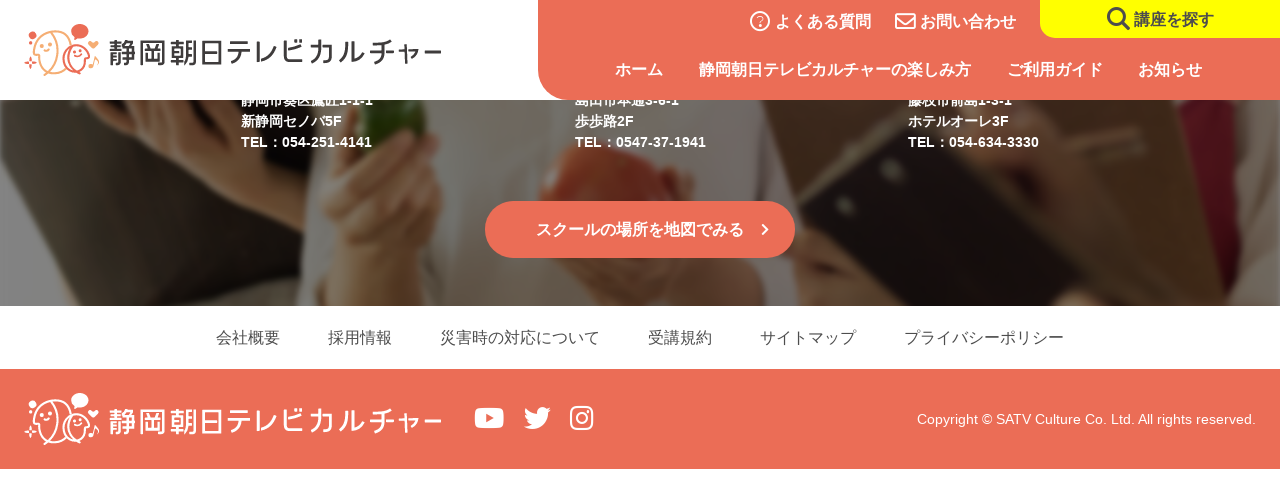

--- FILE ---
content_type: text/html; charset=UTF-8
request_url: https://www.satv-c.co.jp/instructor/%E7%9B%A3%E4%BF%AE%E3%80%80%E5%B0%BE%E5%B4%8E-%E8%A8%93%E5%AD%90-%E6%8B%85%E5%BD%93%E3%80%80%E5%B2%A1%E7%94%B0-%E5%85%B8%E5%AD%90%E3%83%BB%E5%B1%B1%E4%B8%8B-%E9%9B%85%E5%AD%90/
body_size: 6075
content:
<!doctype html>
<html lang="ja" prefix="og: http://ogp.me/ns#">

<head>
    <meta charset="utf-8">
    <meta http-equiv="X-UA-Compatible" content="IE=edge,chrome=1">
    <meta name="format-detection" content="telephone=no">
    <meta name="viewport" content="width=device-width,initial-scale=1">
        <meta name="keywords" content="習い事,スクール,静岡,教室,体験,プログラミング">
    <meta name="description" content="静岡朝日テレビカルチャーは、静岡・島田・藤枝で多彩な習い事講座を運営する県最大級のカルチャースクールです。フィットネス・ダンス・音楽・手工芸・美術・書道・料理・占い・茶道・華道・英会話・ビジネス・資格・プログラミングなど多ジャンルの講座をご用意！">
            <meta property="og:title" content="静岡朝日テレビカルチャー">
    <meta property="og:description" content="静岡朝日テレビカルチャーは、静岡・島田・藤枝で多彩な習い事講座を運営する県最大級のカルチャースクールです。フィットネス・ダンス・音楽・手工芸・美術・書道・料理・占い・茶道・華道・英会話・ビジネス・資格・プログラミングなど多ジャンルの講座をご用意！">
    <meta property="og:url" content="https://www.satv-c.co.jp/">
        <meta property="og:image" content="https://www.satv-c.co.jp/assets/img/common/og-image.png">
    <meta property="og:type" content="website">
    <meta property="og:site_name" content="静岡朝日テレビカルチャー">
    <meta property="og:site_url" content="https://www.satv-c.co.jp/">
    <link rel="stylesheet" href="/assets/css/base.css">
    <link rel="stylesheet" href="/assets/css/page.css?20250307">
    <link rel="icon" href="/favicon.ico">
    <link rel="apple-touch-icon" href="/apple-touch-icon.png">
    <link href="https://fonts.googleapis.com/css2?family=Kiwi+Maru:wght@300;400;500&display=swap" rel="stylesheet">
    <link rel="stylesheet" type="text/css" href="https://use.fontawesome.com/releases/v5.0.6/css/all.css">
   <!-- Global site tag (gtag.js) - Google Analytics -->
    <script async src="https://www.googletagmanager.com/gtag/js?id=UA-9762616-1"></script>
    <script>
        window.dataLayer = window.dataLayer || [];
        function gtag(){dataLayer.push(arguments);}
        gtag('js', new Date());

        gtag('config', 'UA-9762616-1');
        gtag('config', 'AW-10854522790');
    </script>
    <!-- Google Tag Manager -->
	<script>(function(w,d,s,l,i){w[l]=w[l]||[];w[l].push({'gtm.start':
	new Date().getTime(),event:'gtm.js'});var f=d.getElementsByTagName(s)[0],
	j=d.createElement(s),dl=l!='dataLayer'?'&l='+l:'';j.async=true;j.src=
	'https://www.googletagmanager.com/gtm.js?id='+i+dl;f.parentNode.insertBefore(j,f);
	})(window,document,'script','dataLayer','GTM-554ZTDN');</script>
	<!-- End Google Tag Manager -->
    <title>監修　尾崎 訓子/担当　岡田 典子・山下 雅子 &#8211; 静岡朝日テレビカルチャー</title>
<meta name='robots' content='max-image-preview:large' />
<script>
	var ajaxurl = 'https://www.satv-c.co.jp/wp/wp-admin/admin-ajax.php';
</script>
<link rel='dns-prefetch' href='//s.w.org' />
<link rel='stylesheet' id='wp-block-library-css'  href='https://www.satv-c.co.jp/wp/wp-includes/css/dist/block-library/style.css?ver=5.9.12' type='text/css' media='all' />
<style id='global-styles-inline-css' type='text/css'>
body{--wp--preset--color--black: #000000;--wp--preset--color--cyan-bluish-gray: #abb8c3;--wp--preset--color--white: #ffffff;--wp--preset--color--pale-pink: #f78da7;--wp--preset--color--vivid-red: #cf2e2e;--wp--preset--color--luminous-vivid-orange: #ff6900;--wp--preset--color--luminous-vivid-amber: #fcb900;--wp--preset--color--light-green-cyan: #7bdcb5;--wp--preset--color--vivid-green-cyan: #00d084;--wp--preset--color--pale-cyan-blue: #8ed1fc;--wp--preset--color--vivid-cyan-blue: #0693e3;--wp--preset--color--vivid-purple: #9b51e0;--wp--preset--gradient--vivid-cyan-blue-to-vivid-purple: linear-gradient(135deg,rgba(6,147,227,1) 0%,rgb(155,81,224) 100%);--wp--preset--gradient--light-green-cyan-to-vivid-green-cyan: linear-gradient(135deg,rgb(122,220,180) 0%,rgb(0,208,130) 100%);--wp--preset--gradient--luminous-vivid-amber-to-luminous-vivid-orange: linear-gradient(135deg,rgba(252,185,0,1) 0%,rgba(255,105,0,1) 100%);--wp--preset--gradient--luminous-vivid-orange-to-vivid-red: linear-gradient(135deg,rgba(255,105,0,1) 0%,rgb(207,46,46) 100%);--wp--preset--gradient--very-light-gray-to-cyan-bluish-gray: linear-gradient(135deg,rgb(238,238,238) 0%,rgb(169,184,195) 100%);--wp--preset--gradient--cool-to-warm-spectrum: linear-gradient(135deg,rgb(74,234,220) 0%,rgb(151,120,209) 20%,rgb(207,42,186) 40%,rgb(238,44,130) 60%,rgb(251,105,98) 80%,rgb(254,248,76) 100%);--wp--preset--gradient--blush-light-purple: linear-gradient(135deg,rgb(255,206,236) 0%,rgb(152,150,240) 100%);--wp--preset--gradient--blush-bordeaux: linear-gradient(135deg,rgb(254,205,165) 0%,rgb(254,45,45) 50%,rgb(107,0,62) 100%);--wp--preset--gradient--luminous-dusk: linear-gradient(135deg,rgb(255,203,112) 0%,rgb(199,81,192) 50%,rgb(65,88,208) 100%);--wp--preset--gradient--pale-ocean: linear-gradient(135deg,rgb(255,245,203) 0%,rgb(182,227,212) 50%,rgb(51,167,181) 100%);--wp--preset--gradient--electric-grass: linear-gradient(135deg,rgb(202,248,128) 0%,rgb(113,206,126) 100%);--wp--preset--gradient--midnight: linear-gradient(135deg,rgb(2,3,129) 0%,rgb(40,116,252) 100%);--wp--preset--duotone--dark-grayscale: url('#wp-duotone-dark-grayscale');--wp--preset--duotone--grayscale: url('#wp-duotone-grayscale');--wp--preset--duotone--purple-yellow: url('#wp-duotone-purple-yellow');--wp--preset--duotone--blue-red: url('#wp-duotone-blue-red');--wp--preset--duotone--midnight: url('#wp-duotone-midnight');--wp--preset--duotone--magenta-yellow: url('#wp-duotone-magenta-yellow');--wp--preset--duotone--purple-green: url('#wp-duotone-purple-green');--wp--preset--duotone--blue-orange: url('#wp-duotone-blue-orange');--wp--preset--font-size--small: 13px;--wp--preset--font-size--medium: 20px;--wp--preset--font-size--large: 36px;--wp--preset--font-size--x-large: 42px;}.has-black-color{color: var(--wp--preset--color--black) !important;}.has-cyan-bluish-gray-color{color: var(--wp--preset--color--cyan-bluish-gray) !important;}.has-white-color{color: var(--wp--preset--color--white) !important;}.has-pale-pink-color{color: var(--wp--preset--color--pale-pink) !important;}.has-vivid-red-color{color: var(--wp--preset--color--vivid-red) !important;}.has-luminous-vivid-orange-color{color: var(--wp--preset--color--luminous-vivid-orange) !important;}.has-luminous-vivid-amber-color{color: var(--wp--preset--color--luminous-vivid-amber) !important;}.has-light-green-cyan-color{color: var(--wp--preset--color--light-green-cyan) !important;}.has-vivid-green-cyan-color{color: var(--wp--preset--color--vivid-green-cyan) !important;}.has-pale-cyan-blue-color{color: var(--wp--preset--color--pale-cyan-blue) !important;}.has-vivid-cyan-blue-color{color: var(--wp--preset--color--vivid-cyan-blue) !important;}.has-vivid-purple-color{color: var(--wp--preset--color--vivid-purple) !important;}.has-black-background-color{background-color: var(--wp--preset--color--black) !important;}.has-cyan-bluish-gray-background-color{background-color: var(--wp--preset--color--cyan-bluish-gray) !important;}.has-white-background-color{background-color: var(--wp--preset--color--white) !important;}.has-pale-pink-background-color{background-color: var(--wp--preset--color--pale-pink) !important;}.has-vivid-red-background-color{background-color: var(--wp--preset--color--vivid-red) !important;}.has-luminous-vivid-orange-background-color{background-color: var(--wp--preset--color--luminous-vivid-orange) !important;}.has-luminous-vivid-amber-background-color{background-color: var(--wp--preset--color--luminous-vivid-amber) !important;}.has-light-green-cyan-background-color{background-color: var(--wp--preset--color--light-green-cyan) !important;}.has-vivid-green-cyan-background-color{background-color: var(--wp--preset--color--vivid-green-cyan) !important;}.has-pale-cyan-blue-background-color{background-color: var(--wp--preset--color--pale-cyan-blue) !important;}.has-vivid-cyan-blue-background-color{background-color: var(--wp--preset--color--vivid-cyan-blue) !important;}.has-vivid-purple-background-color{background-color: var(--wp--preset--color--vivid-purple) !important;}.has-black-border-color{border-color: var(--wp--preset--color--black) !important;}.has-cyan-bluish-gray-border-color{border-color: var(--wp--preset--color--cyan-bluish-gray) !important;}.has-white-border-color{border-color: var(--wp--preset--color--white) !important;}.has-pale-pink-border-color{border-color: var(--wp--preset--color--pale-pink) !important;}.has-vivid-red-border-color{border-color: var(--wp--preset--color--vivid-red) !important;}.has-luminous-vivid-orange-border-color{border-color: var(--wp--preset--color--luminous-vivid-orange) !important;}.has-luminous-vivid-amber-border-color{border-color: var(--wp--preset--color--luminous-vivid-amber) !important;}.has-light-green-cyan-border-color{border-color: var(--wp--preset--color--light-green-cyan) !important;}.has-vivid-green-cyan-border-color{border-color: var(--wp--preset--color--vivid-green-cyan) !important;}.has-pale-cyan-blue-border-color{border-color: var(--wp--preset--color--pale-cyan-blue) !important;}.has-vivid-cyan-blue-border-color{border-color: var(--wp--preset--color--vivid-cyan-blue) !important;}.has-vivid-purple-border-color{border-color: var(--wp--preset--color--vivid-purple) !important;}.has-vivid-cyan-blue-to-vivid-purple-gradient-background{background: var(--wp--preset--gradient--vivid-cyan-blue-to-vivid-purple) !important;}.has-light-green-cyan-to-vivid-green-cyan-gradient-background{background: var(--wp--preset--gradient--light-green-cyan-to-vivid-green-cyan) !important;}.has-luminous-vivid-amber-to-luminous-vivid-orange-gradient-background{background: var(--wp--preset--gradient--luminous-vivid-amber-to-luminous-vivid-orange) !important;}.has-luminous-vivid-orange-to-vivid-red-gradient-background{background: var(--wp--preset--gradient--luminous-vivid-orange-to-vivid-red) !important;}.has-very-light-gray-to-cyan-bluish-gray-gradient-background{background: var(--wp--preset--gradient--very-light-gray-to-cyan-bluish-gray) !important;}.has-cool-to-warm-spectrum-gradient-background{background: var(--wp--preset--gradient--cool-to-warm-spectrum) !important;}.has-blush-light-purple-gradient-background{background: var(--wp--preset--gradient--blush-light-purple) !important;}.has-blush-bordeaux-gradient-background{background: var(--wp--preset--gradient--blush-bordeaux) !important;}.has-luminous-dusk-gradient-background{background: var(--wp--preset--gradient--luminous-dusk) !important;}.has-pale-ocean-gradient-background{background: var(--wp--preset--gradient--pale-ocean) !important;}.has-electric-grass-gradient-background{background: var(--wp--preset--gradient--electric-grass) !important;}.has-midnight-gradient-background{background: var(--wp--preset--gradient--midnight) !important;}.has-small-font-size{font-size: var(--wp--preset--font-size--small) !important;}.has-medium-font-size{font-size: var(--wp--preset--font-size--medium) !important;}.has-large-font-size{font-size: var(--wp--preset--font-size--large) !important;}.has-x-large-font-size{font-size: var(--wp--preset--font-size--x-large) !important;}
</style>
<link rel="https://api.w.org/" href="https://www.satv-c.co.jp/wp-json/" /><link rel="alternate" type="application/json" href="https://www.satv-c.co.jp/wp-json/wp/v2/instructor/4978" /><link rel="canonical" href="https://www.satv-c.co.jp/instructor/%e7%9b%a3%e4%bf%ae%e3%80%80%e5%b0%be%e5%b4%8e-%e8%a8%93%e5%ad%90-%e6%8b%85%e5%bd%93%e3%80%80%e5%b2%a1%e7%94%b0-%e5%85%b8%e5%ad%90%e3%83%bb%e5%b1%b1%e4%b8%8b-%e9%9b%85%e5%ad%90/" />
<link rel='shortlink' href='https://www.satv-c.co.jp/?p=4978' />
<link rel="alternate" type="application/json+oembed" href="https://www.satv-c.co.jp/wp-json/oembed/1.0/embed?url=https%3A%2F%2Fwww.satv-c.co.jp%2Finstructor%2F%25e7%259b%25a3%25e4%25bf%25ae%25e3%2580%2580%25e5%25b0%25be%25e5%25b4%258e-%25e8%25a8%2593%25e5%25ad%2590-%25e6%258b%2585%25e5%25bd%2593%25e3%2580%2580%25e5%25b2%25a1%25e7%2594%25b0-%25e5%2585%25b8%25e5%25ad%2590%25e3%2583%25bb%25e5%25b1%25b1%25e4%25b8%258b-%25e9%259b%2585%25e5%25ad%2590%2F" />
<link rel="alternate" type="text/xml+oembed" href="https://www.satv-c.co.jp/wp-json/oembed/1.0/embed?url=https%3A%2F%2Fwww.satv-c.co.jp%2Finstructor%2F%25e7%259b%25a3%25e4%25bf%25ae%25e3%2580%2580%25e5%25b0%25be%25e5%25b4%258e-%25e8%25a8%2593%25e5%25ad%2590-%25e6%258b%2585%25e5%25bd%2593%25e3%2580%2580%25e5%25b2%25a1%25e7%2594%25b0-%25e5%2585%25b8%25e5%25ad%2590%25e3%2583%25bb%25e5%25b1%25b1%25e4%25b8%258b-%25e9%259b%2585%25e5%25ad%2590%2F&#038;format=xml" />
</head>

<body class="preload">
    <!-- Google Tag Manager (noscript) -->
	<noscript><iframe src="https://www.googletagmanager.com/ns.html?id=GTM-554ZTDN"
	height="0" width="0" style="display:none;visibility:hidden"></iframe></noscript>
	<!-- End Google Tag Manager (noscript) -->

    <!-- =================================================== -->

    <!-- ヘッダー -->
    <header class="globalHeader">
        <div class="globalHeader__inner">
            <h1 class="globalHeader__logo"><a href="https://www.satv-c.co.jp"><img id="logofixed" src="/assets/img/common/logo.svg" alt="静岡朝日テレビカルチャー"></a></h1>
            <button class="globalnavSearch"><a href="https://www.satv-c.co.jp?s=search">講座を探す</a></button>
            <button class="globalnavToggle"><span><span></span><span></span><span></span></span></button>
            <nav class="globalNav">
                <div class="globalNav__inner">
                    <div class="navInfo">
                        <ul class="navInfo-list">
                            <li><a href="https://www.satv-c.co.jp/faq" class="faq">よくある質問</a></li>
                            <li><a href="https://www.satv-c.co.jp/contact" class="contact">お問い合わせ</a></li>
                        </ul>
                        <div class="btnSearch"><a href="https://www.satv-c.co.jp?s=search">講座を探す</a></div>
                    </div>
                    <ul class="nav">
                        <li class="nav__list"><a href="https://www.satv-c.co.jp" >ホーム</a></li>
                        <li class="nav__list"><a href="https://www.satv-c.co.jp/about">静岡朝日テレビカルチャーの楽しみ方</a></li>
                        <li class="nav__list"><a href="https://www.satv-c.co.jp/guide">ご利用ガイド</a></li>
                        <li class="nav__list">
                            <a href="https://www.satv-c.co.jp/cat_news/all" class="gnavAco ">お知らせ</a>
                            <div class="snavContainer">
                                <div class="snavColumn disPc"><a href="https://www.satv-c.co.jp/cat_news/all">全スクール共通のお知らせ</a></div>
                                <div class="snavColumn disPc"><a href="https://www.satv-c.co.jp/cat_news/shizuoka">各スクールからのお知らせ</a></div>
                            </div>
                        </li>
                    </ul>
                </div>
            </nav>
        </div>
    </header>

    <!-- フッター -->
    <footer>
        <div class="footerInfo">
            <div class="inner">
                <ul class="infoSchool">
                    <li><h2>静岡スクール</h2><p>静岡市葵区鷹匠1-1-1<br>新静岡セノバ5F<br>TEL：054-251-4141</p></li>
                    <!-- <li><h2>清水スクール</h2><p>静岡市清水区入船町7-1<br>鈴与健保会館2F<br>TEL：054-351-8441</p></li> -->
                    <li><h2>島田スクール</h2><p>島田市本通3-6-1<br>歩歩路2F<br>TEL：0547-37-1941</p></li>
                    <li><h2>藤枝スクール</h2><p>藤枝市前島1-3-1<br>ホテルオーレ3F<br>TEL：054-634-3330</p></li>
                    <!-- <li><h2>三島スクール</h2><p>三島市本町3-29<br>三島本町タワー3F<br>TEL：055-971-4041</p></li> -->
                </ul>
                <div class="btnArea"><a href="https://www.google.com/maps/search/%E6%9C%9D%E6%97%A5%E3%83%86%E3%83%AC%E3%83%93%E3%82%AB%E3%83%AB%E3%83%81%E3%83%A3%E3%83%BC/@34.9754813,138.2639894,10z" class="btn" target="_blank">スクールの場所を地図でみる</a></div>
            </div>
        </div>
        <div class="footerNav">
            <ul class="fnavList">
                <li><a href="https://www.satv-c.co.jp/company">会社概要</a></li>
                <li><a href="https://www.satv-c.co.jp/recruit">採用情報</a></li>
                <!--<li><a href="" target="_blank">旅行業者代理業</a></li>-->
                <li><a href="https://www.satv-c.co.jp/guide/disaster">災害時の対応について</a></li>
                <li><a href="https://www.satv-c.co.jp/guide/rule">受講規約</a></li>
                <li><a href="https://www.satv-c.co.jp/sitemap">サイトマップ</a></li>
                <li><a href="https://www.satv-c.co.jp/policy">プライバシーポリシー</a></li>
            </ul>
        </div>
        <div class="footerCopy">
            <h1 class="footerLogo -spNone"><a href="https://www.satv-c.co.jp"><img src="/assets/img/common/logo-white.svg" alt="静岡朝日テレビカルチャー"></a></h1>
            <h1 class="footerLogo -pcNone"><a href="https://www.satv-c.co.jp"><img src="/assets/img/common/logo.svg" alt="静岡朝日テレビカルチャー"></a></h1>
            <ul class="footerCopy__sns">
                <li><a href="https://www.youtube.com/channel/UCP_2uL0l8pT81DviNoTdwsA" target="_blank"><i class="fab fa-youtube"></i></a></li>
                <li><a href="https://twitter.com/satvc_shizuoka" target="_blank"><i class="fab fa-twitter"></i></a></li>
                <li><a href="https://www.instagram.com/shizuoka.asahi_culture/" target="_blank"><i class="fab fa-instagram"></i></a></li>
            </ul>
            <p class="copyright">Copyright &copy; SATV Culture Co. Ltd. All rights reserved.</p>
        </div>
        <button class="gotoTop"><a href="#"></a></button>
    </footer>

    <!-- =================================================== -->
    <script src="/assets/js/lib/jquery.min.js"></script>
    <script src="/assets/js/common.js"></script>
    <script src="/assets/js/plugin/object-fit/ofi.min.js"></script>

    <link rel="stylesheet" type="text/css" href="/assets/js/plugin/slickslider/slick.css" media="screen" />
    <link rel="stylesheet" type="text/css" href="/assets/js/plugin/slickslider/slick-theme.css" media="screen" />
    <script src="/assets/js/plugin/slickslider/slick.min.js"></script>
    <script>
        // メインスライド
        jQuery(function ($) {
            $('.sliderList').slick({
                autoplay: true,
                speed: 1000,
                variableWidth: true,
                centerMode: true,
                centerPadding: "0",
                responsive: [{
                    breakpoint: 1200,
                    settings: {
                        variableWidth: false,
                        arrows: false,
                    }
                }]
            });
            $('.sliderList-nav').slick({
                slidesToShow: 4,
                slidesToScroll: 4,
                arrows: false,
                focusOnSelect: true,
                centerMode: true,
                asNavFor: '.sliderList',
                responsive: [{
                    breakpoint: 480,
                    settings: {
                        slidesToShow: 2,
                        slidesToScroll: 1,
                        centerMode: false,
                        centerPadding: "0",
                        infinite: false,
                    }
                }]
            });
        });

        // 特集から探す
        jQuery(function ($) {
            $('.specialSlide').slick({
                slidesToShow: 3,
                slidesToScroll: 1,
                autoplay: true,
                autoplaySpeed: 3000,
                responsive: [{
                    breakpoint: 769,
                    settings: {
                        slidesToShow: 2,
                        centerMode: true,
                        focusOnSelect: true,
                        arrows: false,
                    }
                },{
                    breakpoint: 480,
                    settings: {
                        slidesToShow: 1,
                        centerMode: true,
                        centerPadding: '30px',
                        focusOnSelect: true,
                        arrows: false,
                    }
                }]
            });
        });

        // 続きを見る
        $(function() {
            $('.moreRead').on('click', function() {
                $(this).next().slideToggle('medium', function() {
                if ($(this).is(':visible'))
                    $(this).css('display','inline');
            });
                $(this).css('display','none');
            });
        });

        jQuery(function ($) {
            $('.courseSlider-cnt').slick({
                arrows: false,
                fade: true,
                speed: 1000,
            });
            $('.courseThumb-cnt').slick({
                slidesToShow: 4,
                focusOnSelect: true,
                arrows: false,
                asNavFor: '.courseSlider-cnt',
            });
        });
        jQuery(function ($) {
            $('.pickupSlide').slick({
                slidesToShow: 5,
                slidesToScroll: 1,
                responsive: [{
                    breakpoint: 780,
                    settings: {
                        slidesToShow: 3,
                        centerMode: true,
                        focusOnSelect: true,
                        arrows: false,
                    }
                },{
                    breakpoint: 480,
                    settings: {
                        slidesToShow: 2,
                        centerMode: true,
                        centerPadding: '15px',
                        focusOnSelect: true,
                        arrows: false,
                    }
                }]
            });
        });
        jQuery(function($) {
            // 続きを見る 講座紹介
            $('.more-btn').on('click', function() {
                if( $(this).children().is('.open') ) {
                    $(this).html('<p class="close">閉じる</p>').addClass('close-btn');
                    $(this).prev().removeClass('slide-up').addClass('slide-down');
                } else {
                    $(this).html('<p class="open">続きを見る</p>').removeClass('close-btn');
                    $(this).prev().removeClass('slide-down').addClass('slide-up');
                }
            });
            // 続きを見る 講座情報
            $('.more-btn2').on('click', function() {
                if( $(this).children().is('.open') ) {
                    $(this).html('<p class="close">閉じる</p>').addClass('close-btn');
                    $(this).prev().removeClass('slide-up2').addClass('slide-down2');
                } else {
                    $(this).html('<p class="open">続きを見る</p>').removeClass('close-btn');
                    $(this).prev().removeClass('slide-down2').addClass('slide-up2');
                }
            });
        });
    </script>
    </body>

</html>


--- FILE ---
content_type: text/css
request_url: https://www.satv-c.co.jp/assets/css/base.css
body_size: 9928
content:
@charset "UTF-8";
html {
    -ms-text-size-adjust: 100%;
    -webkit-text-size-adjust: 100%;
    font-size: 62.5%;
}

a, address, article, aside, audio, b, big, blockquote, body, button, caption, center, cite, code, dd, details, div, dl, dt, em, fieldset, figcaption, figure, footer, form, form, h1, h2, h3, h4, h5, h6, header, i, iframe, img, input, label, li, main, mark, menu, nav, ol, p, pre, q, s, section, select, small, span, strong, summary, table, tbody, td, textarea, tfoot, th, thead, time, tr, u, ul, video {
    margin: 0;
    padding: 0;
    font-size: inherit;
    -webkit-box-sizing: border-box;
    box-sizing: border-box;
}

article, aside, details, figcaption, figure, footer, header, main, menu, nav, section, summary {
    display: block;
}

audio, canvas, progress, video {
    display: inline-block;
}

audio:not([controls]) {
    display: none;
    height: 0;
}

ol,
ul {
    list-style: none;
}

table {
    border-collapse: collapse;
    border-spacing: 0;
}

img {
    max-width: 100%;
    vertical-align: bottom;
    border-style: none;
}

svg:not(:root) {
    overflow: hidden;
}

a {
    background-color: transparent;
}

a:active,
a:hover {
    outline-width: 0;
}

b,
strong {
    font-weight: inherit;
    font-weight: bolder;
}

hr {
    -webkit-box-sizing: content-box;
    box-sizing: content-box;
    height: 0;
    overflow: visible;
}

button,
input,
select,
textarea {
    font: inherit;
    margin: 0;
}

button,
input,
select {
    overflow: visible;
}

button,
select {
    text-transform: none;
}

[type="button"],
[type="reset"],
[type="submit"],
button {
    cursor: pointer;
}

[disabled] {
    cursor: default;
}

[type="reset"],
[type="submit"],
button,
html [type="button"] {
    -webkit-appearance: button;
}

button::-moz-focus-inner,
input::-moz-focus-inner {
    border: 0;
    padding: 0;
}

button:-moz-focusring,
input:-moz-focusring {
    outline: 1px dotted ButtonText;
}

textarea {
    overflow: auto;
}

[type="checkbox"],
[type="radio"] {
    -webkit-box-sizing: border-box;
    box-sizing: border-box;
    padding: 0;
}

[type="number"]::-webkit-inner-spin-button,
[type="number"]::-webkit-outer-spin-button {
    height: auto;
}

[type="search"] {
    -webkit-appearance: textfield;
}

[type="search"]::-webkit-search-cancel-button,
[type="search"]::-webkit-search-decoration {
    -webkit-appearance: none;
}

blockquote,
q {
    quotes: none;
}

blockquote:after,
blockquote:before,
q:after,
q:before {
    content: '';
    content: none;
}

body {
    font-family: "Yu Gothic Medium", "游ゴシック Medium", YuGothic, "游ゴシック体", "ヒラギノ角ゴ Pro W3", "メイリオ", sans-serif;
}

[type="button"],
[type="reset"],
[type="submit"],
a,
a img,
button {
    -webkit-transition: 0.5s;
    transition: 0.5s;
}

input,
textarea {
    -webkit-box-sizing: border-box;
    box-sizing: border-box;
    border: 1px solid silver;
    display: block;
}

input:focus,
textarea:focus {
    outline: none;
}

::-webkit-input-placeholder {
    color: #C5C5C5;
}

::-moz-placeholder {
    color: #C5C5C5;
}

::-ms-input-placeholder {
    color: #C5C5C5;
}

::placeholder {
    color: #C5C5C5;
}

:-ms-input-placeholder {
    /* Internet Explorer 10-11 */
    color: #C5C5C5;
}

::-ms-input-placeholder {
    /* Microsoft Edge */
    color: #C5C5C5;
}

.required {
    background-color: #f9ae3b;
    color: white;
    position: absolute;
    top: 50%;
    right: auto;
    margin-left: .7em;
    -webkit-transform: translateY(-50%);
    transform: translateY(-50%);
    padding: 0 7px;
    width: 44px;
    height: 21px;
    font-size: 1.3rem;
}

@media screen and (max-width: 768px) {
    .required {
        font-size: 1.2rem;
    }
}

.mwform-radio-field {
    display: inline-block !important;
}

.mwform-radio-field label {
    margin: 0.5em 0;
    margin-right: 2rem;
    display: inline-block;
}

@media screen and (max-width: 768px) {
    .mwform-radio-field label {
        margin-right: .7em;
    }
}

.mwform-radio-field label input[type="radio"] {
    position: absolute;
    opacity: 0;
}

.mwform-radio-field label input[type="radio"] + .mwform-radio-field-text {
    position: relative;
    padding-left: 2rem;
    white-space: nowrap;
}

@media screen and (max-width: 768px) {
    .mwform-radio-field label input[type="radio"] + .mwform-radio-field-text {
        padding-left: 2.5rem;
    }
}

.mwform-radio-field label input[type="radio"] + .mwform-radio-field-text:before {
    content: "";
    background: white;
    border-radius: 100%;
    border: 1px solid silver;
    width: 1.4rem;
    height: 1.4rem;
    position: absolute;
    top: 50%;
    left: 0;
    -webkit-transform: translateY(-50%);
    transform: translateY(-50%);
}

.mwform-radio-field label input[type="radio"]:checked + .mwform-radio-field-text:before {
    background-color: green;
    -webkit-box-shadow: inset 0 0 0 3px white;
    box-shadow: inset 0 0 0 3px white;
}

.mwform-radio-field label input[type="radio"]:focus + .mwform-radio-field-text:before {
    border: 1px solid silver;
}

.mwform-radio-field label input[type="radio"]:disabled + .mwform-radio-field-text:before {
    -webkit-box-shadow: inset 0 0 0 4px white;
    box-shadow: inset 0 0 0 4px white;
    border: silver;
    background: silver;
}

.mwform-radio-field label input[type="radio"] + .radio-label:empty:before {
    margin-right: 0;
}

.error {
    color: #cc3300;
    width: 100%;
    font-size: 1.4rem;
    margin-top: .7em;
    display: block;
    line-height: initial;
}

.formControl {
    width: 100%;
    padding: .7em 2rem;
}

@media screen and (max-width: 768px) {
    .formControl {
        width: 100%;
    }
}

.formControl.-sml {
    width: 170px;
}

@media screen and (max-width: 768px) {
    .formControl.-sml {
        width: 100%;
    }
}

.boxLabel label {
    font-weight: bold;
}

@media screen and (max-width: 768px) {
    .boxLabel {
        background-color: #f1f1f1;
    }
}

.boxContent.-flexBox {
    display: -webkit-box;
    display: -webkit-flex;
    display: -ms-flexbox;
    display: flex;
    -webkit-box-align: center;
    -webkit-align-items: center;
    -ms-flex-align: center;
    align-items: center;
}

.boxContent.-flexBox input {
    margin: 0 1em;
    width: 300px;
}

@media screen and (max-width: 768px) {
    .boxContent.-flexBox input {
        width: 77%;
    }
}

@media screen and (max-width: 500px) {
    .boxContent.-flexBox input {
        width: 65%;
    }
}

@media screen and (max-width: 338px) {
    .boxContent.-flexBox input {
        width: 60%;
    }
}

.groupInfo .info {
    margin-bottom: 90px;
}

@media screen and (max-width: 960px) {
    .groupInfo .info {
        margin-bottom: 70px;
    }
}

@media screen and (max-width: 768px) {
    .groupInfo .info {
        margin-bottom: 50px;
    }
}

.groupInfo .info .info__item.-alignTop {
    -webkit-box-align: start !important;
    -webkit-align-items: flex-start !important;
    -ms-flex-align: start !important;
    align-items: flex-start !important;
}

.groupInfo .info .info__item.-alignTop .boxLabel {
    margin-top: .7em;
}

.-goBack {
    margin-right: 3rem;
}

@media screen and (max-width: 768px) {
    .-goBack {
        margin-right: 0;
        margin-top: 3rem;
        -webkit-box-ordinal-group: 3;
        -webkit-order: 2;
        -ms-flex-order: 2;
        order: 2;
    }
}

@media screen and (max-width: 480px) {
    .-goBack {
        margin-bottom: 2rem;
    }
}

@font-face {
    font-family: 'Font Awesome 5 Brands';
    font-style: normal;
    font-weight: 900;
    src: url("../webfonts/fa-brands-400.eot");
    src: url("../webfonts/fa-brands-400.eot?#iefix") format("embedded-opentype"), url("../webfonts/fa-brands-400.woff2") format("woff2"), url("../webfonts/fa-brands-400.woff") format("woff"), url("../webfonts/fa-brands-400.ttf") format("truetype"), url("../webfonts/fa-brands-400.svg#fontawesome") format("svg");
}

@font-face {
    font-family: 'Font Awesome 5 Light';
    font-style: normal;
    font-weight: 300;
    src: url("../webfonts/fa-light-300.eot");
    src: url("../webfonts/fa-light-300.eot?#iefix") format("embedded-opentype"), url("../webfonts/fa-light-300.woff2") format("woff2"), url("../webfonts/fa-light-300.woff") format("woff"), url("../webfonts/fa-light-300.ttf") format("truetype"), url("../webfonts/fa-light-300.svg#fontawesome") format("svg");
}

@font-face {
    font-family: 'Font Awesome 5 Regular';
    font-style: normal;
    font-weight: 400;
    src: url("../webfonts/fa-regular-400.eot");
    src: url("../webfonts/fa-regular-400.eot?#iefix") format("embedded-opentype"), url("../webfonts/fa-regular-400.woff2") format("woff2"), url("../webfonts/fa-regular-400.woff") format("woff"), url("../webfonts/fa-regular-400.ttf") format("truetype"), url("../webfonts/fa-regular-400.svg#fontawesome") format("svg");
}

@font-face {
    font-family: 'Font Awesome 5 Solid';
    font-style: normal;
    font-weight: 900;
    src: url("../webfonts/fa-solid-900.eot");
    src: url("../webfonts/fa-solid-900.eot?#iefix") format("embedded-opentype"), url("../webfonts/fa-solid-900.woff2") format("woff2"), url("../webfonts/fa-solid-900.woff") format("woff"), url("../webfonts/fa-solid-900.ttf") format("truetype"), url("../webfonts/fa-solid-900.svg#fontawesome") format("svg");
}

/*==================================================================================================
	サイト基礎
==================================================================================================*/
body {
    font-family: "Yu Gothic Medium", "游ゴシック Medium", YuGothic, "游ゴシック体", "ヒラギノ角ゴ Pro W3", "メイリオ", sans-serif;
    color: #4D4D4D;
    font-size: 1.6rem;
    font-weight: 500;
    overflow-x: hidden;
    line-height: 1.6;
}

@media screen and (max-width: 768px) {
    body {
        font-size: 1.5rem;
    }
}

body a {
    -webkit-transition: 0.5s;
    transition: 0.5s;
    color: #4D4D4D;
    text-decoration: none;
}

body a:hover {
    text-decoration: none;
    opacity: 0.8;
}

html {
    overflow-x: hidden;
}

.preload * {
    -webkit-transition: none !important;
    transition: none !important;
}

/*------------------------------------------------
パーツ
------------------------------------------------*/
.lContainer {
    overflow: hidden;
    margin-top: 100px;
    padding: 4em 0 6em;
}

@media screen and (max-width: 960px) {
    .lContainer {
        margin-top: 80px;
    }
}

@media screen and (max-width: 960px) {
    .lContainer {
        padding: 3em 0 5em;
    }
}

@media screen and (max-width: 560px) {
    .lContainer {
        margin-top: 60px;
    }
}

.mContainer {
    padding: 0 0 3em;
}

.mContainer:last-child {
    padding-bottom: 0;
}

.inner {
    width: 100%;
    max-width: 1000px;
    margin: 0 auto;
}

@media screen and (max-width: 1000px) {
    .inner {
        padding: 0 1.5em;
    }
}

.inner.-w900 {
    max-width: 900px;
}

.inner.-w830 {
    max-width: 830px;
}

.inner.-w700 {
    max-width: 700px;
}

section {
    padding: 4em 0;
}

@media screen and (max-width: 768px) {
    section {
        padding: 3em 0;
    }
}

.-bgGrey {
    background-color: #F5F3F0;
}

.-bgOrange {
    background-color: #EB6D56;
}

.-bgLine {
    background: url(../img/common/bg-line.svg);
}

.borderBox {
    border: 2px solid #EB6D56;
    padding: 1.8em;
}

@media screen and (max-width: 768px) {
    .borderBox {
        padding: 1.2em;
    }
}

.whiteBox {
    background: #FFF;
    padding: 3.5em 4em;
    border-radius: 10px;
}

@media screen and (max-width: 768px) {
    .whiteBox {
        padding: 2em 1.5em;
    }
}

.whiteBox.-shadow {
    -webkit-box-shadow: 0 2px 6px 0 rgba(0, 0, 0, 0.1);
    box-shadow: 0 2px 6px 0 rgba(0, 0, 0, 0.1);
}

.dotLine {
    border-top: 1px dashed #CCC;
    margin-top: 2em;
    padding-top: 2em;
}

.-pcNone {
    display: none;
}

@media screen and (max-width: 768px) {
    .-pcNone {
        display: block;
    }
}

.-spNone {
    display: none;
}

@media screen and (min-width: 768px) {
    .-spNone {
        display: block;
    }
}

.fitImg {
    width: 100%;
    height: 100%;
    -o-object-fit: cover;
    object-fit: cover;
    -o-object-position: center;
    object-position: center;
    font-family: "object-fit: cover; object-position: center;";
}

p.txtC {
    text-align: center;
}

/*------------------------------------------------
見出し
------------------------------------------------*/
.heading-1 {
    text-align: center;
    margin-bottom: 3em;
}

.heading-1 p {
    margin-bottom: .5em;
}

.heading-1 span {
    font-size: 3.4rem;
    background: url(../img/common/wavy-line.svg) repeat-x 0 bottom;
    display: inline-block;
    font-family: "Kiwi Maru", serif;
    font-weight: 500;
    line-height: 1;
    padding-bottom: .6em;
}

.heading-1 span:before {
    font-size: 3rem;
    display: inline-block;
    content: "\f5d1";
    font-family: 'Font Awesome 5 Solid';
    color: #EB6D56;
    margin-right: 10px;
}

.heading-1.-white {
    color: #FFF;
}

.heading-1.-white span {
    background-image: url(../img/common/wavy-line_white.svg);
}

.heading-1.-white span:before {
    color: #FFF;
}

@media screen and (max-width: 768px) {
    .heading-1 p img {
        max-height: 45px;
    }
    .heading-1 span {
        font-size: 2.8rem;
    }
    .heading-1 span:before {
        font-size: 2.6rem;
    }
}

@media screen and (max-width: 560px) {
    .heading-1 {
        margin: 0 1em 2.5em 1em;
    }
    .heading-1 p img {
        max-height: 40px;
    }
    .heading-1 span {
        font-size: 2.2rem;
        padding-bottom: .7em;
    }
    .heading-1 span:before {
        font-size: 2rem;
    }
}

.heading-2 {
    font-size: 2.2rem;
    position: relative;
    padding-bottom: .6em;
    border-bottom: 3px solid #EB6D56;
    margin-bottom: 1.5em;
}

.heading-2:before {
    position: absolute;
    left: 0;
    bottom: -3px;
    width: 20%;
    height: 3px;
    content: '';
    background: #F5AE74;
}

@media screen and (max-width: 768px) {
    .heading-2 {
        font-size: 2rem;
        line-height: 1.3;
    }
}

.heading-3 {
    font-size: 1.9rem;
    color: #EB6D56;
    padding: .3em .7em;
    border-left: 7px double #EB6D56;
    background: #FFF9F4;
    margin-bottom: 1.3em;
}

.heading-4 {
    font-size: 1.7rem;
    color: #EB6D56;
    margin-bottom: 1em;
}

.heading-4:before {
    content: '●';
    font-size: 1.2rem;
    margin-right: 8px;
    vertical-align: middle;
}

.heading-5 {
    font-size: 1.6rem;
    color: #F5AE74;
    border-bottom: 1px solid #F5AE74;
    padding-bottom: .5em;
    margin-bottom: 1.5em;
}

.heading-6 {
    font-size: 1.6rem;
    margin-bottom: .5em;
}

.heading-7 {
    color: #EB6D56;
    font-size: 2.8rem;
    text-align: center;
    letter-spacing: 1px;
    margin: 0 0 1.2em;
}

.heading-7:after {
    display: block;
    margin: .4em auto 0;
    position: relative;
    content: '';
    width: 40px;
    height: 4px;
    border-radius: 5px;
    background-color: #EB6D56;
}

@media screen and (max-width: 560px) {
    .heading-7 {
        font-size: 2rem;
    }
}

.heading-8 {
    font-size: 2.8rem;
    color: #EB6D56;
    border: 1px solid #EB6D56;
    border-radius: 5px;
    text-align: center;
    padding: 1em;
    letter-spacing: 2px;
    margin: 0 auto 2.2em;
    max-width: 1000px;
    line-height: 1.4;
}

@media screen and (max-width: 1000px) {
    .heading-8 {
        margin-right: 20px;
        margin-left: 20px;
    }
}

@media screen and (max-width: 768px) {
    .heading-8 {
        font-size: 2.2rem;
    }
}

@media screen and (max-width: 560px) {
    .heading-8 {
        font-size: 1.8rem;
        letter-spacing: 1px;
        padding: .8em;
    }
}

/*------------------------------------------------
ボタン
------------------------------------------------*/
.btnArea .btn {
    font-size: 1.8rem;
    font-weight: bold;
    color: #FFF;
    text-align: center;
    background: #EB6D56;
    border-radius: 5em;
    padding: 1em;
    width: 310px;
    display: block;
    position: relative;
    margin: 0 auto;
    overflow: hidden;
}

.btnArea .btn:before {
    font-size: 1.3rem;
    display: inline-block;
    content: "\f054";
    font-family: 'Font Awesome 5 Solid';
    position: absolute;
    right: 2em;
    top: 50%;
    -webkit-transform: translate(0, -50%);
    transform: translate(0, -50%);
}

.btnArea .btn:after {
    position: absolute;
    left: 0;
    top: 0;
    content: '';
    width: 0%;
    height: 100%;
    background: rgba(255, 255, 255, 0.15);
    -webkit-transition: 0.2s;
    transition: 0.2s;
}

.btnArea .btn:hover {
    opacity: 1;
}

.btnArea .btn:hover:after {
    width: 100%;
}

.btnArea.-line .btn {
    color: #EB6D56;
    background: #FFF;
    border: 2px solid #EB6D56;
    padding: .85em 1em;
}

.btnArea.-line .btn:hover {
    color: #FFF;
    background: #EB6D56;
    opacity: 1;
}

.btnArea.-line .btn:hover:after {
    display: none;
}

.btnArea.-icon .btn:before {
    font-size: 2.6rem;
    display: inline-block;
    content: "\f5d1";
    font-family: 'Font Awesome 5 Solid';
    position: relative;
    top: inherit;
    right: inherit;
    -webkit-transform: none;
    transform: none;
    line-height: 1;
    vertical-align: -3px;
    margin-right: 8px;
}

.btnArea.-icon.-mail .btn:before {
    font-size: 2.2rem;
    display: inline-block;
    content: "\f0e0";
    font-family: 'Font Awesome 5 Solid';
    vertical-align: -2px;
}

.btnArea.-icon.-pdf .btn:before {
    font-size: 2.2rem;
    display: inline-block;
    content: "\f1c1";
    font-family: 'Font Awesome 5 Solid';
    vertical-align: -2px;
    margin-right: 12px;
}

.btnArea.-small {
    text-align: left;
    margin-top: 1em;
}

.btnArea.-small .btn {
    font-size: 1.6rem;
    font-weight: normal;
    color: #EB6D56;
    background: #FFF;
    width: auto;
    border: 1px solid #EB6D56;
    padding: .4em 2em .4em 1.2em;
    display: inline-block;
}

.btnArea.-small .btn:before {
    font-size: 1.2rem;
    right: 1.2em;
}

.btnArea.-small .btn:after {
    display: none;
}

.btnArea.-small .btn:hover {
    color: #FFF;
    background: #EB6D56;
}

.btnArea.-school {
    display: -webkit-box;
    display: -webkit-flex;
    display: -ms-flexbox;
    display: flex;
    -webkit-flex-wrap: wrap;
    -ms-flex-wrap: wrap;
    flex-wrap: wrap;
    -webkit-box-pack: justify;
    -webkit-justify-content: space-between;
    -ms-flex-pack: justify;
    justify-content: space-between;
}

.btnArea.-school .btn {
    font-size: 1.6rem;
    width: calc((100% - 40px) / 5);
    padding: .5em;
}

.btnArea.-school .btn:before {
    font-size: 1rem;
}

.btnArea.-school .btn.-shizuoka {
    background: #ED85A0;
}

.btnArea.-school .btn.-shimizu {
    background: #F5AE74;
}

.btnArea.-school .btn.-shimada {
    background: #0DAC67;
}

.btnArea.-school .btn.-fujieda {
    background: #88498F;
}

.btnArea.-school .btn.-mishima {
    background: #54C2F0;
}

@media screen and (max-width: 560px) {
    .btnArea.-school {
        -webkit-box-pack: center;
        -webkit-justify-content: center;
        -ms-flex-pack: center;
        justify-content: center;
    }
    .btnArea.-school .btn {
        width: calc((100% - 50px) / 3);
        margin: 3px;
    }
}

.btnArea.-school.-line .btn {
    background: #FFF;
}

.btnArea.-school.-line .btn.-shizuoka {
    color: #ED85A0;
    border: 2px solid #ED85A0;
}

.btnArea.-school.-line .btn.-shimizu {
    color: #F5AE74;
    border: 2px solid #F5AE74;
}

.btnArea.-school.-line .btn.-shimada {
    color: #0DAC67;
    border: 2px solid #0DAC67;
}

.btnArea.-school.-line .btn.-fujieda {
    color: #88498F;
    border: 2px solid #88498F;
}

.btnArea.-school.-line .btn.-mishima {
    color: #54C2F0;
    border: 2px solid #54C2F0;
}

.btnArea.-school.-line .btn:hover, .btnArea.-school.-line .btn.active {
    color: #FFF;
    opacity: 1;
}

.btnArea.-school.-line .btn:hover:after, .btnArea.-school.-line .btn.active:after {
    display: none;
}

.btnArea.-school.-line .btn:hover.-shizuoka, .btnArea.-school.-line .btn.active.-shizuoka {
    background: #ED85A0;
}

.btnArea.-school.-line .btn:hover.-shimizu, .btnArea.-school.-line .btn.active.-shimizu {
    background: #F5AE74;
}

.btnArea.-school.-line .btn:hover.-shimada, .btnArea.-school.-line .btn.active.-shimada {
    background: #0DAC67;
}

.btnArea.-school.-line .btn:hover.-fujieda, .btnArea.-school.-line .btn.active.-fujieda {
    background: #88498F;
}

.btnArea.-school.-line .btn:hover.-mishima, .btnArea.-school.-line .btn.active.-mishima {
    background: #54C2F0;
}

.btnArea.-variable .btn {
    width: calc((100% - 40px) / 3);
}

.btnArea ul {
    display: -webkit-box;
    display: -webkit-flex;
    display: -ms-flexbox;
    display: flex;
    -webkit-flex-wrap: wrap;
    -ms-flex-wrap: wrap;
    flex-wrap: wrap;
    -webkit-box-pack: center;
    -webkit-justify-content: center;
    -ms-flex-pack: center;
    justify-content: center;
}

.btnArea ul li {
    max-width: 310px;
    width: 100%;
    margin: 0 1.2em;
}

@media screen and (max-width: 768px) {
    .btnArea ul li {
        margin-bottom: 1.5em;
    }
}

.btnArea p {
    color: #EB6D56;
    text-align: center;
    padding: 0 0 .5em;
    font-weight: bold;
}

/*------------------------------------------------
リンク
------------------------------------------------*/
a {
    text-decoration: underline;
}

a.arrow:before {
    color: #EB6D56;
    margin-right: 5px;
}

a.arrow:hover {
    color: #EB6D56;
}

a.arrow.-circle:before {
    display: inline-block;
    content: "\f138";
    font-family: 'Font Awesome 5 Solid';
}

a.underline {
    color: #EB6D56;
    text-decoration: underline;
}

a.underline:hover {
    text-decoration: none;
}

.telLink {
    cursor: default;
    pointer-events: none;
    text-decoration: none;
}

@media screen and (max-width: 960px) {
    .telLink {
        pointer-events: auto;
        letter-spacing: 0.02em;
    }
}

/*------------------------------------------------
テーブル
------------------------------------------------*/
.tableList {
    border: 1px solid #DDD;
    width: 100%;
}

.tableList th, .tableList td {
    padding: 1.2em 2em;
    border: 1px solid #DDD;
}

.tableList th {
    color: #FFF;
    background-color: #EB6D56;
    text-align: left;
    width: 30%;
}

.tableList td {
    background-color: #FFF;
}

.tableList a {
    color: #EB6D56;
    text-decoration: underline;
}

@media screen and (max-width: 560px) {
    .tableList th, .tableList td {
        padding: .75em 1em;
    }
}

/*------------------------------------------------
リスト
------------------------------------------------*/
ul.dotList li {
    list-style: disc;
    margin-left: 1.2em;
}

ol.numberList li {
    list-style: decimal;
    margin-left: 1.2em;
    padding-left: .5em;
}

/*------------------------------------------------
定義リスト
------------------------------------------------*/
.dlList {
    display: -webkit-box;
    display: -webkit-flex;
    display: -ms-flexbox;
    display: flex;
    -webkit-flex-wrap: wrap;
    -ms-flex-wrap: wrap;
    flex-wrap: wrap;
    -webkit-box-pack: justify;
    -webkit-justify-content: space-between;
    -ms-flex-pack: justify;
    justify-content: space-between;
    border-top: #DDD 1px solid;
    margin-bottom: 3em;
}

.dlList dt, .dlList dd {
    padding: 1.2em;
    border-bottom: #DDDDDD 1px solid;
}

@media screen and (max-width: 560px) {
    .dlList dt, .dlList dd {
        width: 100% !important;
        padding: 1.2em 0;
    }
}

.dlList dt {
    width: 28%;
    color: #EB6D56;
    font-weight: bold;
}

.dlList dd {
    width: 72%;
}

.dlList dd span {
    font-weight: bold;
}

.dlList dd .flow li::after {
    font-size: 3rem;
    color: #EB6D56;
    display: block;
    content: "\f0dd";
    font-family: 'Font Awesome 5 Solid';
    margin: -.6em 0 0 1em;
}

.dlList dd .flow li:last-child::after {
    display: none;
}

/*------------------------------------------------
Flexbox
------------------------------------------------*/
.colList {
    display: -webkit-box;
    display: -webkit-flex;
    display: -ms-flexbox;
    display: flex;
    -webkit-flex-wrap: wrap;
    -ms-flex-wrap: wrap;
    flex-wrap: wrap;
    -webkit-box-pack: justify;
    -webkit-justify-content: space-between;
    -ms-flex-pack: justify;
    justify-content: space-between;
}

.colList.-col2 .colList__item {
    width: 48%;
}

.colList.-col3 .colList__item {
    width: 31.8%;
}

.colList.-col4 .colList__item {
    width: 24%;
}

.colList.-col5 .colList__item {
    width: 19%;
}

@media screen and (max-width: 560px) {
    .colList {
        display: block;
    }
    .colList.-col2 .colList__item, .colList.-col3 .colList__item, .colList.-col4 .colList__item, .colList.-col5 .colList__item {
        width: 100%;
    }
}

/*------------------------------------------------
スクールカラー
------------------------------------------------*/
.school {
    border-radius: 5px;
    color: #FFF;
    font-weight: bold;
    padding: .1em 1.4em;
    display: inline-block;
}

.school.-shizuoka {
    background: #ED85A0;
}

.school.-shimizu {
    background: #F5AE74;
}

.school.-shimada {
    background: #0DAC67;
}

.school.-fujieda {
    background: #88498F;
}

.school.-mishima {
    background: #54C2F0;
}

.school.-shizuokaOl {
    color: #ED85A0;
    border: 2px solid #ED85A0;
    background-color: #FFF;
}

.school.-shimizuOl {
    color: #F5AE74;
    border: 2px solid #F5AE74;
    background-color: #FFF;
}

.school.-shimadaOl {
    color: #0DAC67;
    border: 2px solid #0DAC67;
    background-color: #FFF;
}

.school.-fujiedaOl {
    color: #88498F;
    border: 2px solid #88498F;
    background-color: #FFF;
}

.school.-mishimaOl {
    color: #54C2F0;
    border: 2px solid #54C2F0;
    background-color: #FFF;
}

.colorShizuoka {
    color: #ED85A0;
}

.colorShimizu {
    color: #F5AE74;
}

.colorShimada {
    color: #0DAC67;
}

.colorFujieda {
    color: #88498F;
}

.colorMishima {
    color: #54C2F0;
}

/*------------------------------------------------
ページナビ
------------------------------------------------*/
ul.page-numbers {
    padding-top: 4em;
    display: -webkit-box;
    display: -webkit-flex;
    display: -ms-flexbox;
    display: flex;
    -webkit-box-pack: center;
    -webkit-justify-content: center;
    -ms-flex-pack: center;
    justify-content: center;
    -webkit-flex-wrap: wrap;
    -ms-flex-wrap: wrap;
    flex-wrap: wrap;
}

@media screen and (max-width: 560px) {
    ul.page-numbers {
        padding-top: 2.5em;
    }
}

ul.page-numbers a, ul.page-numbers span {
    font-size: 1.6rem;
    border: 1px solid #EB6D56;
    background-color: #FFF;
    display: -webkit-box;
    display: -webkit-flex;
    display: -ms-flexbox;
    display: flex;
    -webkit-box-align: center;
    -webkit-align-items: center;
    -ms-flex-align: center;
    align-items: center;
    -webkit-box-pack: center;
    -webkit-justify-content: center;
    -ms-flex-pack: center;
    justify-content: center;
    margin: .65rem;
    height: 50px;
    width: 50px;
}

@media screen and (max-width: 560px) {
    ul.page-numbers a, ul.page-numbers span {
        width: 40px;
        height: 40px;
        margin: .3em;
        font-size: 1.4rem;
    }
}

ul.page-numbers a.current, ul.page-numbers a:hover, ul.page-numbers span.current, ul.page-numbers span:hover {
    background-color: #EB6D56;
    color: #FFF;
    opacity: 1;
}

ul.page-numbers a.prev, ul.page-numbers a.next, ul.page-numbers span.prev, ul.page-numbers span.next {
    border: none;
    width: auto;
}

ul.page-numbers a.prev:hover, ul.page-numbers a.next:hover, ul.page-numbers span.prev:hover, ul.page-numbers span.next:hover {
    background-color: inherit;
    color: #EB6D56;
}

/*------------------------------------------------
下部メニューボタン
------------------------------------------------*/
.menuBtn {
    border-top: 2px solid #EB6D56;
    padding: 2.5em 2.5em 4em;
    margin-top: 4em;
}

.menuBtn .btnArea {
    display: -webkit-box;
    display: -webkit-flex;
    display: -ms-flexbox;
    display: flex;
    -webkit-box-pack: center;
    -webkit-justify-content: center;
    -ms-flex-pack: center;
    justify-content: center;
    -webkit-flex-wrap: wrap;
    -ms-flex-wrap: wrap;
    flex-wrap: wrap;
}

.menuBtn .btnArea .btn {
    font-size: 1.6rem;
    border-radius: 5px;
    width: 100px;
    height: 100px;
    padding: .2em;
    margin: .4em;
    line-height: 1.4;
    display: table;
}

.menuBtn .btnArea .btn span {
    display: table-cell;
    vertical-align: middle;
}

.menuBtn .btnArea .btn small {
    font-size: 1.2rem;
}

.menuBtn .btnArea .btn:before, .menuBtn .btnArea .btn:after {
    display: none;
}

.menuBtn .btnArea .btn.active {
    color: #FFF;
    background: #EB6D56;
}

@media screen and (max-width: 560px) {
    .menuBtn {
        padding: 2em 1em 3em;
    }
    .menuBtn .btnArea .btn {
        font-size: 1.5rem;
        height: 80px;
        padding: .5em;
    }
}

/*==================================================================================================
ヘッダー
==================================================================================================*/
.globalHeader {
    position: fixed;
    left: 0;
    top: 0;
    background: #FFF;
    z-index: 9999;
    width: 100%;
}

@media screen and (max-width: 960px) {
    .globalHeader {
        background: #FAFAFA;
    }
}

.globalHeader__inner {
    display: -webkit-box;
    display: -webkit-flex;
    display: -ms-flexbox;
    display: flex;
    -webkit-box-pack: justify;
    -webkit-justify-content: space-between;
    -ms-flex-pack: justify;
    justify-content: space-between;
    -webkit-box-align: center;
    -webkit-align-items: center;
    -ms-flex-align: center;
    align-items: center;
}

@media screen and (max-width: 960px) {
    .globalHeader__inner {
        -webkit-box-pack: end;
        -webkit-justify-content: flex-end;
        -ms-flex-pack: end;
        justify-content: flex-end;
    }
}

.globalHeader__logo {
    margin: 0 1.5em;
}

@media screen and (max-width: 1100px) {
    .globalHeader__logo {
        margin: 0 1em 0 .5em;
    }
    .globalHeader__logo img {
        max-height: 46px;
    }
}

@media screen and (max-width: 960px) {
    .globalHeader__logo {
        margin: 0 auto 0 .5em;
    }
    .globalHeader__logo img {
        max-height: 50px;
    }
}

@media screen and (max-width: 560px) {
    .globalHeader__logo img {
        max-height: 30px;
    }
}

.globalHeader a:hover {
    opacity: 1;
}

.globalHeader .globalNav {
    background: #EB6D56;
    color: #FFF;
    border-bottom-left-radius: 30px;
    width: 58%;
    height: 100px;
}

@media screen and (max-width: 1100px) {
    .globalHeader .globalNav {
        width: 70%;
    }
}

@media screen and (max-width: 960px) {
    .globalHeader .globalNav {
        display: none;
        width: 100%;
        height: 100%;
        border-radius: 0;
        position: fixed;
        left: 0;
        top: 80px;
    }
    .globalHeader .globalNav__inner {
        display: -webkit-box;
        display: -webkit-flex;
        display: -ms-flexbox;
        display: flex;
        -webkit-flex-wrap: wrap-reverse;
        -ms-flex-wrap: wrap-reverse;
        flex-wrap: wrap-reverse;
    }
}

@media screen and (max-width: 560px) {
    .globalHeader .globalNav {
        top: 60px;
    }
}

.globalHeader .globalNav .nav {
    display: -webkit-box;
    display: -webkit-flex;
    display: -ms-flexbox;
    display: flex;
    -webkit-box-pack: center;
    -webkit-justify-content: center;
    -ms-flex-pack: center;
    justify-content: center;
}

.globalHeader .globalNav .nav__list {
    position: relative;
    margin: 0 2.4%;
}

.globalHeader .globalNav .nav__list > a {
    color: inherit;
    font-weight: bold;
    display: inline-block;
    padding: 1.15em 0;
}

.globalHeader .globalNav .nav__list > a:hover {
    opacity: 1;
}

@media screen and (min-width: 961px) {
    .globalHeader .globalNav .nav__list > a:after {
        position: absolute;
        left: 0;
        bottom: 0;
        content: '';
        width: 100%;
        height: 5px;
        background: #FFFF00;
        -webkit-transform: scale(0, 1);
        transform: scale(0, 1);
        -webkit-transform-origin: right top;
        transform-origin: right top;
        -webkit-transition: -webkit-transform 0.3s;
        transition: -webkit-transform 0.3s;
        transition: transform 0.3s;
        transition: transform 0.3s, -webkit-transform 0.3s;
    }
    .globalHeader .globalNav .nav__list > a:hover:after {
        -webkit-transform-origin: left top;
        transform-origin: left top;
        -webkit-transform: scale(1, 1);
        transform: scale(1, 1);
    }
    .globalHeader .globalNav .nav__list > a.active {
        border-bottom: 5px solid #FFFF00;
        padding-bottom: .85em;
    }
}

@media screen and (max-width: 960px) {
    .globalHeader .globalNav .nav {
        display: block;
        width: 100%;
        margin-top: .3em;
    }
    .globalHeader .globalNav .nav__list {
        margin: 0 2em;
    }
    .globalHeader .globalNav .nav__list > a {
        display: block;
        padding: 1em;
        font-size: 1.6rem;
        border-bottom: 1px solid #FFF;
    }
    .globalHeader .globalNav .nav__list > a.gnavAco {
        position: relative;
    }
    .globalHeader .globalNav .nav__list > a.gnavAco:after {
        font-size: 2rem;
        display: inline-block;
        content: "\f067";
        font-family: 'Font Awesome 5 Regular';
        position: absolute;
        right: 1em;
        top: 50%;
        -webkit-transform: translate(0, -50%);
        transform: translate(0, -50%);
    }
    .globalHeader .globalNav .nav__list > a.gnavAco.active:after {
        display: inline-block;
        content: "\f068";
        font-family: 'Font Awesome 5 Regular';
    }
}

.globalHeader .globalNav .nav .snavContainer {
    display: none;
    position: absolute;
    right: -15%;
    top: 100%;
    color: #FFF;
    width: 240px;
}

@media screen and (min-width: 960px) and (max-width: 960px) {
    .globalHeader .globalNav .nav .snavContainer {
        position: relative !important;
    }
}

@media screen and (min-width: 960px) {
    .globalHeader .globalNav .nav .snavContainer {
        -webkit-transform: translate(15%, 0%);
        transform: translate(15%, 0%);
    }
}

@media screen and (max-width: 960px) {
    .globalHeader .globalNav .nav .snavContainer {
        position: static;
        width: 100%;
    }
}

.globalHeader .globalNav .nav .snavContainer .snavColumn a {
    display: block;
    padding: 1em;
    background-color: #F5F3F0;
}

.globalHeader .globalNav .nav .snavContainer .snavColumn a:before {
    display: inline-block;
    content: "\f105";
    font-family: 'Font Awesome 5 Regular';
    color: #EB6D56;
    margin-right: 10px;
}

.globalHeader .globalNav .nav .snavContainer .snavColumn a:hover {
    opacity: 1;
    color: #EB6D56;
}

.globalHeader .globalNav .nav .snavContainer .snavColumn + .snavColumn {
    border-top: 1px dashed #CCC;
}

.globalHeader .globalNav .nav .snavContainer .snavColumn + .snavColumn a {
    border-radius: 0 0 10px 10px;
}

@media screen and (max-width: 960px) {
    .globalHeader .globalNav .nav .snavContainer .snavColumn a {
        background-color: #EB6D56;
        color: #FFF;
        padding-left: 2.2em;
        font-size: 1.6rem;
    }
    .globalHeader .globalNav .nav .snavContainer .snavColumn a:before {
        color: #FFF;
    }
    .globalHeader .globalNav .nav .snavContainer .snavColumn + .snavColumn {
        border-bottom: 1px dashed #DDD;
    }
    .globalHeader .globalNav .nav .snavContainer .snavColumn + .snavColumn a {
        border-radius: 0;
    }
}

.globalHeader .globalNav .navInfo {
    display: -webkit-box;
    display: -webkit-flex;
    display: -ms-flexbox;
    display: flex;
    -webkit-box-pack: end;
    -webkit-justify-content: flex-end;
    -ms-flex-pack: end;
    justify-content: flex-end;
    -webkit-box-align: end;
    -webkit-align-items: flex-end;
    -ms-flex-align: end;
    align-items: flex-end;
}

.globalHeader .globalNav .navInfo-list {
    display: -webkit-box;
    display: -webkit-flex;
    display: -ms-flexbox;
    display: flex;
}

.globalHeader .globalNav .navInfo-list li {
    margin-right: 1.5em;
}

.globalHeader .globalNav .navInfo-list li a {
    color: inherit;
    font-weight: bold;
}

.globalHeader .globalNav .navInfo-list li a:before {
    font-size: 2rem;
    margin-right: 5px;
    vertical-align: -2px;
}

.globalHeader .globalNav .navInfo-list li a.faq:before {
    display: inline-block;
    content: "\f059";
    font-family: 'Font Awesome 5 Light';
}

.globalHeader .globalNav .navInfo-list li a.contact:before {
    display: inline-block;
    content: "\f0e0";
    font-family: 'Font Awesome 5 Light';
}

.globalHeader .globalNav .navInfo-list li a:hover {
    opacity: 1;
    color: #FFFF00;
}

@media screen and (max-width: 960px) {
    .globalHeader .globalNav .navInfo {
        display: block;
        width: 100%;
    }
    .globalHeader .globalNav .navInfo-list {
        display: block;
    }
    .globalHeader .globalNav .navInfo-list li {
        margin: 0 2em;
    }
    .globalHeader .globalNav .navInfo-list li a {
        display: block;
        padding: 1em;
        font-size: 1.6rem;
        border-bottom: 1px solid #FFF;
    }
    .globalHeader .globalNav .navInfo-list li a:before {
        margin-right: 10px;
    }
}

.globalHeader .globalNav .navInfo .btnSearch > a {
    display: -webkit-box;
    display: -webkit-flex;
    display: -ms-flexbox;
    display: flex;
    -webkit-box-pack: center;
    -webkit-justify-content: center;
    -ms-flex-pack: center;
    justify-content: center;
    -webkit-box-align: center;
    -webkit-align-items: center;
    -ms-flex-align: center;
    align-items: center;
    background: #FFFF00;
    width: 240px;
    padding: .1em;
    font-weight: bold;
    border-bottom-left-radius: 15px;
}

.globalHeader .globalNav .navInfo .btnSearch > a:before {
    display: inline-block;
    content: "\f002";
    font-family: 'Font Awesome 5 Regular';
    font-size: 2.2rem;
    margin-right: 5px;
}

@media screen and (max-width: 960px) {
    .globalHeader .globalNav .navInfo .btnSearch {
        display: none;
    }
}

.globalHeader button {
    display: none;
    border: none;
    width: 80px;
    height: 80px;
}

@media screen and (max-width: 960px) {
    .globalHeader button {
        display: block;
    }
}

@media screen and (max-width: 560px) {
    .globalHeader button {
        width: 60px;
        height: 60px;
    }
}

.globalHeader button.globalnavToggle {
    background-color: #EB6D56;
    padding: 1.9em 1.6em;
}

.globalHeader button.globalnavToggle span {
    display: block;
    position: relative;
    height: 100%;
}

.globalHeader button.globalnavToggle span span {
    display: block;
    background: #FFF;
    position: absolute;
    left: 0;
    width: 100%;
    height: 2px;
    -webkit-transition: 0.5s;
    transition: 0.5s;
    -webkit-transform-origin: center center;
    transform-origin: center center;
}

.globalHeader button.globalnavToggle span span:nth-child(1) {
    top: 0;
    -webkit-transform: rotate(0deg);
    transform: rotate(0deg);
}

.globalHeader button.globalnavToggle span span:nth-child(2) {
    top: 50%;
}

.globalHeader button.globalnavToggle span span:nth-child(3) {
    top: 100%;
    -webkit-transform: rotate(0deg);
    transform: rotate(0deg);
}

.globalHeader button.globalnavToggle--opened span {
    -webkit-transform: translateY(0px) rotate(-45deg);
    transform: translateY(0px) rotate(-45deg);
    -webkit-transition: 0.5s;
    transition: 0.5s;
}

.globalHeader button.globalnavToggle--opened span span:nth-child(1) {
    -webkit-transform: rotate(0deg) translateY(8px);
    transform: rotate(0deg) translateY(8px);
}

.globalHeader button.globalnavToggle--opened span span:nth-child(2) {
    opacity: 0;
}

.globalHeader button.globalnavToggle--opened span span:nth-child(3) {
    -webkit-transform: rotate(-90deg) translateX(14px);
    transform: rotate(-90deg) translateX(14px);
}

@media screen and (max-width: 560px) {
    .globalHeader button.globalnavToggle {
        padding: 1.5em 1.3em;
    }
    .globalHeader button.globalnavToggle--opened span span:nth-child(1) {
        -webkit-transform: rotate(0deg) translateY(5px);
        transform: rotate(0deg) translateY(5px);
    }
    .globalHeader button.globalnavToggle--opened span span:nth-child(3) {
        -webkit-transform: rotate(-90deg) translateX(10px);
        transform: rotate(-90deg) translateX(10px);
    }
}

.globalHeader button.globalnavSearch {
    background-color: #FFFF00;
    font-size: 1.3rem;
    font-weight: bold;
    position: relative;
}

.globalHeader button.globalnavSearch a {
    position: absolute;
    left: 50%;
    top: 0;
    -webkit-transform: translateX(-50%);
    transform: translateX(-50%);
    width: 100%;
    height: 100%;
}

.globalHeader button.globalnavSearch a:before {
    font-size: 2.8rem;
    display: inline-block;
    content: "\f002";
    font-family: 'Font Awesome 5 Regular';
    display: block;
    line-height: 28px;
    padding: .5em 0 .2em;
}

@media screen and (max-width: 560px) {
    .globalHeader button.globalnavSearch {
        font-size: 1rem;
    }
    .globalHeader button.globalnavSearch a:before {
        font-size: 2.2rem;
        line-height: 22px;
    }
}

/*==================================================================================================
フッター
==================================================================================================*/
footer {
    position: relative;
}

footer .footerInfo {
    background: url(../img/common/footer-bg.png) no-repeat center 0;
    background-size: cover;
    color: #FFF;
    padding: 3em 0;
}

footer .footerInfo .infoSchool {
    display: -webkit-box;
    display: -webkit-flex;
    display: -ms-flexbox;
    display: flex;
    -webkit-flex-wrap: wrap;
    -ms-flex-wrap: wrap;
    flex-wrap: wrap;
    -webkit-justify-content: space-around;
    -ms-flex-pack: distribute;
    justify-content: space-around;
    margin-bottom: 1em;
}

footer .footerInfo .infoSchool li {
    font-weight: bold;
    margin: 0 .5em 2em;
}

footer .footerInfo .infoSchool li h2 {
    font-size: 2rem;
    margin-bottom: .5em;
}

footer .footerInfo .infoSchool li p {
    font-size: 1.4rem;
    line-height: 1.5;
}

footer .footerInfo .btnArea .btn {
    font-size: 1.6rem;
    max-width: 400px;
}

@media screen and (max-width: 480px) {
    footer .footerInfo {
        padding: 2.5em 0;
    }
    footer .footerInfo .infoSchool {
        -webkit-box-pack: start;
        -webkit-justify-content: flex-start;
        -ms-flex-pack: start;
        justify-content: flex-start;
    }
    footer .footerInfo .infoSchool li {
        margin: 0 .7em 1.5em;
    }
    footer .footerInfo .infoSchool li h2 {
        font-size: 1.8rem;
    }
    footer .footerInfo .infoSchool li p {
        font-size: 1.3rem;
    }
}

footer .footerNav .fnavList {
    display: -webkit-box;
    display: -webkit-flex;
    display: -ms-flexbox;
    display: flex;
    -webkit-box-pack: center;
    -webkit-justify-content: center;
    -ms-flex-pack: center;
    justify-content: center;
    -webkit-box-align: center;
    -webkit-align-items: center;
    -ms-flex-align: center;
    align-items: center;
}

footer .footerNav .fnavList li a {
    display: block;
    padding: 1.2em 1.5em;
    text-align: center;
}

footer .footerNav .fnavList li a:hover {
    background: #F5F3F0;
    opacity: 1;
}

@media screen and (max-width: 768px) {
    footer .footerNav .fnavList {
        -webkit-flex-wrap: wrap;
        -ms-flex-wrap: wrap;
        flex-wrap: wrap;
    }
    footer .footerNav .fnavList li {
        width: 33.333%;
        border: 1px solid #EFEFEF;
        margin: 0 -1px -1px 0;
    }
    footer .footerNav .fnavList li:last-child {
        width: 100%;
    }
    footer .footerNav .fnavList li a {
        padding: .8em;
    }
}

@media screen and (max-width: 560px) {
    footer .footerNav .fnavList li {
        width: 50%;
    }
}

footer .footerCopy {
    background: #EB6D56;
    color: #FFF;
    padding: 1.5em;
    display: -webkit-box;
    display: -webkit-flex;
    display: -ms-flexbox;
    display: flex;
    -webkit-box-align: center;
    -webkit-align-items: center;
    -ms-flex-align: center;
    align-items: center;
}

footer .footerCopy__sns {
    display: -webkit-box;
    display: -webkit-flex;
    display: -ms-flexbox;
    display: flex;
    margin-left: 1.5em;
}

footer .footerCopy__sns li {
    margin: 0 .6em;
}

footer .footerCopy__sns li a {
    font-size: 2.7rem;
    color: #FFF;
}

footer .footerCopy .copyright {
    font-size: 1.4rem;
    margin-left: auto;
}

@media screen and (max-width: 768px) {
    footer .footerCopy {
        display: block;
        text-align: center;
        padding: 0 1em .6em;
    }
    footer .footerCopy .footerLogo {
        background-color: #FFF;
        width: 100vw;
        margin: 0 calc(50% - 50vw);
        padding: 1.5em;
    }
    footer .footerCopy .footerLogo.-spNone {
        display: none;
    }
    footer .footerCopy__sns {
        -webkit-box-pack: center;
        -webkit-justify-content: center;
        -ms-flex-pack: center;
        justify-content: center;
        margin: .8em 0 .6em;
    }
    footer .footerCopy__sns li {
        margin: 0 1em;
    }
    footer .footerCopy__sns li a {
        font-size: 3.4rem;
    }
    footer .footerCopy .copyright {
        font-size: 1.2rem;
    }
}

footer button.gotoTop {
    border: none;
    width: 70px;
    height: 70px;
    position: absolute;
    right: 0;
    top: -70px;
}

footer button.gotoTop a {
    display: block;
    background-color: #F5F3F0;
}

footer button.gotoTop a:before {
    font-size: 3.2rem;
    display: inline-block;
    content: "\f077";
    font-family: 'Font Awesome 5 Regular';
    display: -webkit-box;
    display: -webkit-flex;
    display: -ms-flexbox;
    display: flex;
    -webkit-box-pack: center;
    -webkit-justify-content: center;
    -ms-flex-pack: center;
    justify-content: center;
    -webkit-box-align: center;
    -webkit-align-items: center;
    -ms-flex-align: center;
    align-items: center;
    color: #A5A5A5;
    height: 70px;
}

@media screen and (max-width: 560px) {
    footer button.gotoTop {
        width: 50px;
        height: 50px;
        top: -50px;
    }
    footer button.gotoTop a:before {
        font-size: 2.4rem;
        height: 50px;
    }
}

/*==================================================================================================
サブページ
==================================================================================================*/
/*------------------------------------------------
お知らせ
------------------------------------------------*/
.newsList li {
    display: -webkit-box;
    display: -webkit-flex;
    display: -ms-flexbox;
    display: flex;
    margin-bottom: 1em;
}

.newsList li:last-child {
    margin-bottom: 0;
}

.newsList li p {
    font-weight: bold;
}

.newsList li .time {
    font-weight: normal;
    margin-right: 1.2em;
}

.newsList li a {
    text-decoration: none;
}

.newsList li a:hover {
    color: #EB6D56;
}

@media screen and (max-width: 560px) {
    .newsList li {
        display: block;
    }
}

/*------------------------------------------------
メンテナンス
------------------------------------------------*/
.lContainer.-maintenance {
    padding-top: 0;
}

.lContainer.-maintenance .inner p:first-child {
    margin: 0 0 4em;
}

.lContainer.-maintenance .inner p:nth-child(2) {
    font-size: 1.8rem;
    font-weight: bold;
    margin: 0 0 1.5em;
}

.lContainer.-maintenance .inner .btnArea {
    margin-top: 4.5em;
}

/*------------------------------------------------
404エラーページ
------------------------------------------------*/
.lContainer.-notFound {
    padding: 6em 0;
}

.lContainer.-notFound .inner section {
    padding-top: 0;
}

.lContainer.-notFound .inner section h2 {
    margin-bottom: .5em;
}

@media screen and (max-width: 768px) {
    .lContainer.-notFound .inner .btnArea ul {
        -webkit-box-orient: horizontal;
        -webkit-box-direction: reverse;
        -webkit-flex-direction: row-reverse;
        -ms-flex-direction: row-reverse;
        flex-direction: row-reverse;
    }
}

/*------------------------------------------------
印刷用
------------------------------------------------*/
@media print {
    .globalHeader {
        position: relative;
        padding: 1.5em 0 2.5em;
    }
    .globalHeader__logo {
        margin: 0;
    }
    .globalHeader .globalNav {
        display: none !important;
    }
    .lContainer {
        margin-top: auto;
    }
    footer {
        display: none;
    }
}


--- FILE ---
content_type: text/css
request_url: https://www.satv-c.co.jp/assets/css/page.css?20250307
body_size: 27536
content:
@charset "UTF-8";
@font-face {
    font-family: 'Cormorant Garamond Bold';
    font-style: normal;
    font-weight: normal;
    src: url("../webfonts/Cormorant_Garamond/CormorantGaramond-Bold.ttf") format("truetype");
}

@font-face {
    font-family: 'Cormorant Garamond Italic';
    font-style: normal;
    font-weight: normal;
    src: url("../webfonts/Cormorant_Garamond/CormorantGaramond-Italic.ttf") format("truetype");
}

@font-face {
    font-family: 'Cormorant Garamond Light';
    font-style: normal;
    font-weight: normal;
    src: url("../webfonts/Cormorant_Garamond/CormorantGaramond-Light.ttf") format("truetype");
}

@font-face {
    font-family: 'Cormorant Garamond';
    font-style: normal;
    font-weight: normal;
    src: url("../webfonts/Cormorant_Garamond/CormorantGaramond-Regular.ttf") format("truetype");
}

@font-face {
    font-family: 'Font Awesome 5 Brands';
    font-style: normal;
    font-weight: 900;
    src: url("../webfonts/fa-brands-400.eot");
    src: url("../webfonts/fa-brands-400.eot?#iefix") format("embedded-opentype"), url("../webfonts/fa-brands-400.woff2") format("woff2"), url("../webfonts/fa-brands-400.woff") format("woff"), url("../webfonts/fa-brands-400.ttf") format("truetype"), url("../webfonts/fa-brands-400.svg#fontawesome") format("svg");
}

@font-face {
    font-family: 'Font Awesome 5 Light';
    font-style: normal;
    font-weight: 300;
    src: url("../webfonts/fa-light-300.eot");
    src: url("../webfonts/fa-light-300.eot?#iefix") format("embedded-opentype"), url("../webfonts/fa-light-300.woff2") format("woff2"), url("../webfonts/fa-light-300.woff") format("woff"), url("../webfonts/fa-light-300.ttf") format("truetype"), url("../webfonts/fa-light-300.svg#fontawesome") format("svg");
}

@font-face {
    font-family: 'Font Awesome 5 Regular';
    font-style: normal;
    font-weight: 400;
    src: url("../webfonts/fa-regular-400.eot");
    src: url("../webfonts/fa-regular-400.eot?#iefix") format("embedded-opentype"), url("../webfonts/fa-regular-400.woff2") format("woff2"), url("../webfonts/fa-regular-400.woff") format("woff"), url("../webfonts/fa-regular-400.ttf") format("truetype"), url("../webfonts/fa-regular-400.svg#fontawesome") format("svg");
}

@font-face {
    font-family: 'Font Awesome 5 Solid';
    font-style: normal;
    font-weight: 900;
    src: url("../webfonts/fa-solid-900.eot");
    src: url("../webfonts/fa-solid-900.eot?#iefix") format("embedded-opentype"), url("../webfonts/fa-solid-900.woff2") format("woff2"), url("../webfonts/fa-solid-900.woff") format("woff"), url("../webfonts/fa-solid-900.ttf") format("truetype"), url("../webfonts/fa-solid-900.svg#fontawesome") format("svg");
}

/*==================================================================================================
	静岡朝日テレビカルチャーの楽しみ方
==================================================================================================*/
.lContainer.-about {
    padding-top: 3em;
}

@media screen and (max-width: 960px) {
    .lContainer.-about {
        padding-top: 0;
    }
}

.lContainer.-about .mainVisual {
    padding: 0 0 4em;
}

.lContainer.-about .mainVisual .tit {
    background-image: url(../img/about/main_img02.png);
    background-size: cover;
    background-repeat: no-repeat;
    background-position: center center;
    text-align: center;
    padding: 46.0rem 0 0;
}

@media screen and (max-width: 560px) {
    .lContainer.-about .mainVisual .tit {
        background-image: url(../img/about/main_img02_sp.png);
    }
}

.lContainer.-about .mainVisual .tit img {
    width: 43.33333%;
}

@media screen and (max-width: 560px) {
    .lContainer.-about .mainVisual .tit img {
        width: calc(100% - 3.0em);
    }
}

.lContainer.-about .mainVisual .txt {
    padding: 2em 1.5em 0;
    line-height: 1.8;
    text-align: center;
    letter-spacing: 1.2px;
}

.lContainer.-about .heading-1 span:before {
    display: inline-block;
    content: "\f004";
    font-family: 'Font Awesome 5 Solid';
}

.lContainer.-about .aboutCont .heading-7 {
    font-size: 3.5rem;
    font-weight: bold;
    letter-spacing: 2.5px;
}

.lContainer.-about .aboutCont .heading-7:after {
    margin-top: .2em;
}

.lContainer.-about .aboutCont .heading-7 span {
    font-family: "Kiwi Maru", serif;
    font-size: 2rem;
}

.lContainer.-about .aboutCont .boxArea {
    display: -webkit-box;
    display: -webkit-flex;
    display: -ms-flexbox;
    display: flex;
    -webkit-flex-wrap: wrap;
    -ms-flex-wrap: wrap;
    flex-wrap: wrap;
    -webkit-box-pack: justify;
    -webkit-justify-content: space-between;
    -ms-flex-pack: justify;
    justify-content: space-between;
}

.lContainer.-about .aboutCont .boxArea .img {
    width: 24.44444%;
}

@media screen and (max-width: 560px) {
    .lContainer.-about .aboutCont .boxArea .img {
        width: 100%;
        margin-bottom: 2.0em;
        text-align: center;
    }
}

@media screen and (max-width: 560px) {
    .lContainer.-about .aboutCont .boxArea .img img {
        max-width: 180px;
    }
}

.lContainer.-about .aboutCont .boxArea .txt {
    width: 71.11111%;
}

@media screen and (max-width: 560px) {
    .lContainer.-about .aboutCont .boxArea .txt {
        width: 100%;
    }
}

.lContainer.-about .aboutCont .boxArea .txt h3 {
    font-size: 2rem;
    padding: 0 0 1em;
}

@media screen and (max-width: 560px) {
    .lContainer.-about .aboutCont .boxArea .txt h3 {
        text-align: center;
    }
}

.lContainer.-about .aboutCont .boxArea .txt p + p {
    margin-top: 1.5em;
}

.lContainer.-about .aboutCont.-point01 {
    padding: 1em 0 2.5em;
}

.lContainer.-about .aboutCont.-point01 .boxArea {
    margin-bottom: 3em;
}

@media screen and (max-width: 768px) {
    .lContainer.-about .aboutCont.-point01 .btnArea ul li {
        margin-bottom: 1.5em;
    }
}

.lContainer.-about .aboutCont.-point01 .btnArea ul li .btn {
    width: 100%;
}

.lContainer.-about .aboutCont.-point01 .btnArea ul li .btn.-instagram:before {
    display: inline-block;
    content: "\f16d";
    font-family: 'Font Awesome 5 Brands';
}

.lContainer.-about .aboutCont.-point01 .btnArea ul li .btn.-review:before {
    display: inline-block;
    content: "\f4b4";
    font-family: 'Font Awesome 5 Solid';
}

.lContainer.-about .aboutCont.-point02 {
    padding: 2.5em 0 3.5em;
}

.lContainer.-about .aboutCont.-point02 .boxArea {
    margin-bottom: 2.5em;
}

.lContainer.-about .aboutCont.-point02 .boxArea .img {
    -webkit-box-ordinal-group: 3;
    -webkit-order: 2;
    -ms-flex-order: 2;
    order: 2;
}

@media screen and (max-width: 560px) {
    .lContainer.-about .aboutCont.-point02 .boxArea .img {
        -webkit-box-ordinal-group: 2;
        -webkit-order: 1;
        -ms-flex-order: 1;
        order: 1;
        text-align: center;
    }
}

@media screen and (max-width: 560px) {
    .lContainer.-about .aboutCont.-point02 .boxArea .img img {
        max-width: 180px;
    }
}

.lContainer.-about .aboutCont.-point02 .boxArea .txt {
    -webkit-box-ordinal-group: 2;
    -webkit-order: 1;
    -ms-flex-order: 1;
    order: 1;
}

@media screen and (max-width: 560px) {
    .lContainer.-about .aboutCont.-point02 .boxArea .txt {
        -webkit-box-ordinal-group: 3;
        -webkit-order: 2;
        -ms-flex-order: 2;
        order: 2;
    }
}

.lContainer.-about .aboutCont.-point02 .btnArea.-school {
    max-width: 680px;
    margin: 0 auto;
}

.lContainer.-about .aboutCont.-point02 .btnArea.-school .btn {
    font-size: 1.8rem;
    width: 17.5%;
}

@media screen and (max-width: 560px) {
    .lContainer.-about .aboutCont.-point02 .btnArea.-school .btn {
        width: 31.0%;
        margin-bottom: .5em;
    }
}

.lContainer.-about .aboutCont.-point02 .btnArea.-school .btn:before {
    display: none;
}

.lContainer.-about .aboutCont.-point03 {
    padding: 0 0 3em;
}

.lContainer.-about .aboutCont.-point03 .inner {
    padding-top: 2.5em;
    background-image: url(../img/about/point3_img01.png), url(../img/about/point3_img01.png);
    background-size: 142px;
    background-repeat: no-repeat,no-repeat;
    background-position: top left, top right;
}

@media screen and (max-width: 560px) {
    .lContainer.-about .aboutCont.-point03 .inner {
        background-size: 90px;
    }
}

.lContainer.-about .aboutCont.-point03 .txtBox {
    padding: 0 0 2.5em;
}

.lContainer.-about .aboutCont.-point03 .txtBox p {
    font-size: 2rem;
    text-align: center;
    font-weight: bold;
}

@media screen and (max-width: 560px) {
    .lContainer.-about .aboutCont.-point03 .colList.-col3 {
        display: -webkit-box;
        display: -webkit-flex;
        display: -ms-flexbox;
        display: flex;
    }
}

.lContainer.-about .aboutCont.-point03 .colList.-col3 .colList__item {
    width: 30%;
}

.lContainer.-about .aboutCont.-point03 .colList.-col3 .colList__item img {
    border-radius: 10px;
}

.lContainer.-about .aboutCont.-point03 .boxArea {
    padding: 2.5em 0 2em;
}

.lContainer.-about .aboutCont.-point03 .boxArea ul {
    display: -webkit-box;
    display: -webkit-flex;
    display: -ms-flexbox;
    display: flex;
    -webkit-flex-wrap: wrap;
    -ms-flex-wrap: wrap;
    flex-wrap: wrap;
    -webkit-box-pack: justify;
    -webkit-justify-content: space-between;
    -ms-flex-pack: justify;
    justify-content: space-between;
}

.lContainer.-about .aboutCont.-point03 .boxArea ul li {
    width: 48%;
    padding: 0 0 1.5em;
}

.lContainer.-about .aboutCont.-point03 .boxArea ul li:first-child {
    width: 100%;
}

.lContainer.-about .aboutCont.-point03 .boxArea ul li:first-child .box .img {
    width: 8.25%;
}

@media screen and (max-width: 560px) {
    .lContainer.-about .aboutCont.-point03 .boxArea ul li:first-child .box .img {
        width: 100%;
    }
}

@media screen and (max-width: 560px) {
    .lContainer.-about .aboutCont.-point03 .boxArea ul li:first-child .box .img img {
        max-width: 80px;
    }
}

.lContainer.-about .aboutCont.-point03 .boxArea ul li:first-child .box .txt {
    width: 89%;
}

@media screen and (max-width: 560px) {
    .lContainer.-about .aboutCont.-point03 .boxArea ul li:first-child .box .txt {
        width: 100%;
    }
}

.lContainer.-about .aboutCont.-point03 .boxArea ul li .box {
    display: -webkit-box;
    display: -webkit-flex;
    display: -ms-flexbox;
    display: flex;
    -webkit-flex-wrap: wrap;
    -ms-flex-wrap: wrap;
    flex-wrap: wrap;
    -webkit-box-pack: justify;
    -webkit-justify-content: space-between;
    -ms-flex-pack: justify;
    justify-content: space-between;
}

.lContainer.-about .aboutCont.-point03 .boxArea ul li .box .img {
    width: 16.5%;
}

@media screen and (max-width: 560px) {
    .lContainer.-about .aboutCont.-point03 .boxArea ul li .box .img {
        width: 100%;
        text-align: center;
        margin-bottom: 1.0em;
    }
}

@media screen and (max-width: 560px) {
    .lContainer.-about .aboutCont.-point03 .boxArea ul li .box .img img {
        max-width: 80px;
    }
}

.lContainer.-about .aboutCont.-point03 .boxArea ul li .box .txt {
    width: 77.5%;
}

@media screen and (max-width: 560px) {
    .lContainer.-about .aboutCont.-point03 .boxArea ul li .box .txt {
        width: 100%;
    }
}

.lContainer.-about .aboutCont.-point03 .boxArea ul li .box .txt h3 {
    font-size: 1.8rem;
    color: #EB6D56;
    padding: 0 0 0.25em;
}

.lContainer.-about .aboutCont.-point03 .btnArea ul li {
    margin: 0 .7em .7em;
}

.lContainer.-about .aboutCont.-point04-05 .inner {
    max-width: 870px;
}

.lContainer.-about .aboutCont.-point04-05 .column {
    display: -webkit-box;
    display: -webkit-flex;
    display: -ms-flexbox;
    display: flex;
    -webkit-flex-wrap: wrap;
    -ms-flex-wrap: wrap;
    flex-wrap: wrap;
    -webkit-box-pack: justify;
    -webkit-justify-content: space-between;
    -ms-flex-pack: justify;
    justify-content: space-between;
}

.lContainer.-about .aboutCont.-point04-05 .column .whiteBox {
    width: 47%;
    padding: 1.5em 2em;
}

@media screen and (max-width: 560px) {
    .lContainer.-about .aboutCont.-point04-05 .column .whiteBox {
        width: 100%;
        padding-bottom: 3em;
        margin-bottom: 2.5em;
    }
}

.lContainer.-about .aboutCont.-point04-05 .column .whiteBox h2 {
    margin-bottom: .5em;
}

.lContainer.-about .aboutCont.-point04-05 .column .whiteBox .img {
    max-width: 75%;
    margin: 0 auto;
}

.lContainer.-about .aboutCont.-point04-05 .column .whiteBox .txt {
    padding: 1em 0 1.5em;
}

.lContainer.-about .aboutCont.-point04-05 .column .whiteBox .txt h3 {
    font-size: 2rem;
    text-align: center;
    padding: 0 0 0.75em;
}

.lContainer.-about .aboutCont.-point04-05 .column .whiteBox .btnArea .btn {
    width: 100%;
}

.lContainer.-about .aboutCont.-point06 {
    padding: 2.5em 0 4em;
}

.lContainer.-about .aboutCont.-point06 .txtBox {
    padding: 0 0 2.5em;
    text-align: center;
}

.lContainer.-about .aboutCont.-point06 .txtBox h3 {
    font-size: 2rem;
    padding: 0 0 1.0em;
}

@media screen and (max-width: 560px) {
    .lContainer.-about .aboutCont.-point06 .txtBox p {
        text-align: left;
    }
}

.lContainer.-about .aboutCont.-point06 .colList {
    margin-bottom: 3em;
}

@media screen and (max-width: 560px) {
    .lContainer.-about .aboutCont.-point06 .colList {
        display: -webkit-box;
        display: -webkit-flex;
        display: -ms-flexbox;
        display: flex;
        margin-bottom: 1.5em;
    }
}

@media screen and (max-width: 560px) {
    .lContainer.-about .aboutCont.-point06 .colList__item {
        width: 47.5%;
        margin-bottom: 1.25em;
    }
}

@media screen and (max-width: 560px) {
    .lContainer.-about .aboutCont.-point06 .colList__item:first-child {
        width: 100%;
    }
}

@media screen and (max-width: 560px) {
    .lContainer.-about .aboutCont.-point06 .colList__item:first-child img {
        width: 100%;
        height: 230px;
        -o-object-fit: cover;
        object-fit: cover;
    }
}

.lContainer.-about .aboutCont.-point06 .colList__item h4 {
    font-size: 2.2rem;
    font-family: "Kiwi Maru", serif;
    font-weight: 500;
    display: block;
    text-align: center;
    margin-bottom: .6em;
}

@media screen and (max-width: 560px) {
    .lContainer.-about .aboutCont.-point06 .btnArea a {
        width: 100%;
        max-width: none;
    }
}

.lContainer.-about .aboutCont.-search {
    border-top: #EB6D56 3px solid;
    padding-bottom: 0;
}

.lContainer.-about .aboutCont.-search .heading-1 span:before {
    display: inline-block;
    content: "\f002";
    font-family: 'Font Awesome 5 Regular';
}

@media screen and (max-width: 768px) {
    .lContainer.-about .aboutCont.-search .btnArea ul li {
        margin-bottom: 1.25em;
    }
}

.lContainer.-about .aboutCont.-search .btnArea ul li .btn.-school:before {
    display: inline-block;
    content: "\f456";
    font-family: 'Font Awesome 5 Solid';
}

.lContainer.-about .aboutCont.-search .btnArea ul li .btn.-category:before {
    display: inline-block;
    content: "\f02c";
    font-family: 'Font Awesome 5 Solid';
    font-size: 2.3rem;
}

/*==================================================================================================
	ブログ
==================================================================================================*/
@media screen and (max-width: 960px) {
    .lContainer.-blog {
        padding: 0 0 7em;
    }
}

.lContainer.-blog .heading-1 {
    background-image: url(../img/blog/head_img02.png), url(../img/blog/head_img03.png), url(../img/common/bg-line.svg);
    background-repeat: no-repeat, no-repeat, repeat;
    background-size: 216px auto, 216px auto, auto auto;
    background-position: 18% 0,82% 0, 0 0;
    margin-bottom: 4em;
    padding: 2.5em 0 3.0em;
}

@media screen and (max-width: 768px) {
    .lContainer.-blog .heading-1 {
        padding: 4em 0 3em;
    }
}

@media screen and (max-width: 560px) {
    .lContainer.-blog .heading-1 {
        background-size: 150px auto, 150px auto, auto auto;
        background-position: left top,right top, 0 0;
        margin: 0 0 2.5em 0;
        padding: 3.5em 2.5em 2.5em;
    }
}

.lContainer.-blog .blogColumn {
    display: -webkit-box;
    display: -webkit-flex;
    display: -ms-flexbox;
    display: flex;
    -webkit-flex-wrap: wrap;
    -ms-flex-wrap: wrap;
    flex-wrap: wrap;
    -webkit-box-pack: justify;
    -webkit-justify-content: space-between;
    -ms-flex-pack: justify;
    justify-content: space-between;
}

.lContainer.-blog .blogColumn .blogColumn-main {
    width: 67%;
}

@media screen and (max-width: 560px) {
    .lContainer.-blog .blogColumn .blogColumn-main {
        width: 100%;
    }
}

.lContainer.-blog .blogColumn .blogColumn-main .tit {
    font-size: 2.6rem;
    position: relative;
    margin-bottom: 1.8em;
    padding: 0 0 .8em;
}

.lContainer.-blog .blogColumn .blogColumn-main .tit::after {
    position: absolute;
    bottom: 0;
    left: 0;
    display: inline-block;
    content: "";
    width: 50px;
    height: 5px;
    background-color: #EB6D56;
}

.lContainer.-blog .blogColumn .blogColumn-main .list {
    display: -webkit-box;
    display: -webkit-flex;
    display: -ms-flexbox;
    display: flex;
    -webkit-flex-wrap: wrap;
    -ms-flex-wrap: wrap;
    flex-wrap: wrap;
    -webkit-box-pack: justify;
    -webkit-justify-content: space-between;
    -ms-flex-pack: justify;
    justify-content: space-between;
    margin-bottom: -2.5em;
}

.lContainer.-blog .blogColumn .blogColumn-main .list li {
    width: 47.5%;
    padding-bottom: 2.5em;
}

.lContainer.-blog .blogColumn .blogColumn-main .list li a .img {
    padding-bottom: 1.0em;
}

.lContainer.-blog .blogColumn .blogColumn-main .list li a .img img {
    border-radius: 5px;
}

.lContainer.-blog .blogColumn .blogColumn-main .list li a .txt .date {
    font-size: 1.4rem;
    padding-bottom: .15em;
}

.lContainer.-blog .blogColumn .blogColumn-main .list li a .txt h3 {
    font-size: 2rem;
    font-weight: bold;
    padding-bottom: .75em;
    -webkit-transition: all .3s;
    transition: all .3s;
}

@media screen and (max-width: 560px) {
    .lContainer.-blog .blogColumn .blogColumn-main .list li a .txt h3 {
        font-size: 1.8rem;
    }
}

.lContainer.-blog .blogColumn .blogColumn-main .list li a .tag span {
    display: inline-block;
    background-color: #F5F3F0;
    font-size: 1.4rem;
    padding: .15em .75em;
    border-radius: 2px;
    font-weight: bold;
    margin: 0 5px 5px 0;
}

.lContainer.-blog .blogColumn .blogColumn-main .list li a .tag span.-shizuoka {
    background-color: #ED85A0;
    color: #fff;
}

.lContainer.-blog .blogColumn .blogColumn-main .list li a .tag span.-shimizu {
    background-color: #F5AE74;
    color: #fff;
}

.lContainer.-blog .blogColumn .blogColumn-main .list li a .tag span.-shimada {
    background-color: #0DAC67;
    color: #fff;
}

.lContainer.-blog .blogColumn .blogColumn-main .list li a .tag span.-fujieda {
    background-color: #88498F;
    color: #fff;
}

.lContainer.-blog .blogColumn .blogColumn-main .list li a .tag span.-mishima {
    background-color: #54C2F0;
    color: #fff;
}

.lContainer.-blog .blogColumn .blogColumn-main .list li a:hover .txt h3 {
    color: #EB6D56;
}

@media screen and (max-width: 560px) {
    .lContainer.-blog .blogColumn .blogColumn-main ul.page-numbers {
        margin-bottom: 5em;
    }
}

.lContainer.-blog .blogColumn .blogColumn-main ul.page-numbers a, .lContainer.-blog .blogColumn .blogColumn-main ul.page-numbers span {
    border-radius: 50%;
}

.lContainer.-blog .blogColumn .blogColumn-main .blogCont .heading-2 {
    font-size: 2.6rem;
    margin-bottom: 1.0em;
}

@media screen and (max-width: 560px) {
    .lContainer.-blog .blogColumn .blogColumn-main .blogCont .heading-2 {
        font-size: 2.2rem;
    }
}

.lContainer.-blog .blogColumn .blogColumn-main .blogCont .info {
    display: -webkit-box;
    display: -webkit-flex;
    display: -ms-flexbox;
    display: flex;
    -webkit-flex-wrap: wrap;
    -ms-flex-wrap: wrap;
    flex-wrap: wrap;
    -webkit-box-pack: justify;
    -webkit-justify-content: space-between;
    -ms-flex-pack: justify;
    justify-content: space-between;
    margin-bottom: 2.5em;
}

.lContainer.-blog .blogColumn .blogColumn-main .blogCont .info .tag span {
    display: inline-block;
    background-color: #F5F3F0;
    font-size: 1.4rem;
    padding: .15em .75em;
    border-radius: 2px;
    font-weight: bold;
    margin-right: 5px;
}

.lContainer.-blog .blogColumn .blogColumn-main .blogCont .info .tag span.-shizuoka {
    background-color: #ED85A0;
    color: #fff;
}

.lContainer.-blog .blogColumn .blogColumn-main .blogCont .info .tag span.-shimizu {
    background-color: #F5AE74;
    color: #fff;
}

.lContainer.-blog .blogColumn .blogColumn-main .blogCont .info .tag span.-shimada {
    background-color: #0DAC67;
    color: #fff;
}

.lContainer.-blog .blogColumn .blogColumn-main .blogCont .info .tag span.-fujieda {
    background-color: #88498F;
    color: #fff;
}

.lContainer.-blog .blogColumn .blogColumn-main .blogCont .info .tag span.-mishima {
    background-color: #54C2F0;
    color: #fff;
}

.lContainer.-blog .blogColumn .blogColumn-main .blogCont .info .date::before {
    display: inline-block;
    content: "\f017";
    font-family: 'Font Awesome 5 Solid';
    margin-right: 10px;
}

.lContainer.-blog .blogColumn .blogColumn-main .blogCont .postArea img {
    border-radius: 10px;
}

.lContainer.-blog .blogColumn .blogColumn-main .blogCont .postArea p {
    margin-top: 2.2em;
    line-height: 1.8;
}

.lContainer.-blog .blogColumn .blogColumn-main .blogCont .postArea p strong {
    background-color: #FFFF00;
}

.lContainer.-blog .blogColumn .blogColumn-main .blogCont .postArea p a {
    color: #EB6D56;
    text-decoration: underline;
}

.lContainer.-blog .blogColumn .blogColumn-main .blogCont .postArea p a:hover {
    text-decoration: none;
}

.lContainer.-blog .blogColumn .blogColumn-main .blogCont .postArea h3 {
    font-size: 1.9rem;
    color: #EB6D56;
    padding: .3em .7em;
    border-left: 7px double #EB6D56;
    background: #FFF9F4;
    margin-top: 2.2em;
    margin-bottom: 1.3em;
}

.lContainer.-blog .blogColumn .blogColumn-main .blogCont .postArea .btnArea {
    margin-top: 2.2em;
}

.lContainer.-blog .blogColumn .blogColumn-main .blogCont .postArea ol {
    margin-left: 1.5em;
}

.lContainer.-blog .blogColumn .blogColumn-main .blogCont .postArea ol li {
    list-style: decimal;
    padding: .2em 0;
}

.lContainer.-blog .blogColumn .blogColumn-main .blogCont .btmNav {
    display: -webkit-box;
    display: -webkit-flex;
    display: -ms-flexbox;
    display: flex;
    -webkit-flex-wrap: wrap;
    -ms-flex-wrap: wrap;
    flex-wrap: wrap;
    -webkit-box-pack: justify;
    -webkit-justify-content: space-between;
    -ms-flex-pack: justify;
    justify-content: space-between;
    padding: 4em 0 3em;
}

@media screen and (max-width: 560px) {
    .lContainer.-blog .blogColumn .blogColumn-main .blogCont .btmNav {
        padding: 4em 0 5em;
    }
}

.lContainer.-blog .blogColumn .blogColumn-main .blogCont .btmNav span {
    display: block;
    width: 50%;
    text-align: center;
}

.lContainer.-blog .blogColumn .blogColumn-main .blogCont .btmNav span a {
    display: block;
    padding: .75em;
    font-weight: bold;
}

.lContainer.-blog .blogColumn .blogColumn-main .blogCont .btmNav span.prev a {
    color: #EB6D56;
    background-color: #F5F3F0;
    border-radius: 25px 0 0 25px;
}

.lContainer.-blog .blogColumn .blogColumn-main .blogCont .btmNav span.prev a::before {
    display: inline-block;
    content: "\f177";
    font-family: 'Font Awesome 5 Solid';
    margin-right: 10px;
}

.lContainer.-blog .blogColumn .blogColumn-main .blogCont .btmNav span.next a {
    color: #fff;
    background-color: #EB6D56;
    border-radius: 0 25px 25px 0;
}

.lContainer.-blog .blogColumn .blogColumn-main .blogCont .btmNav span.next a::after {
    display: inline-block;
    content: "\f178";
    font-family: 'Font Awesome 5 Solid';
    margin-left: 10px;
}

.lContainer.-blog .blogColumn .blogColumn-sidebar {
    width: 25%;
}

@media screen and (max-width: 560px) {
    .lContainer.-blog .blogColumn .blogColumn-sidebar {
        width: 100%;
    }
}

.lContainer.-blog .blogColumn .blogColumn-sidebar .tit {
    border: #EB6D56 2px solid;
    border-radius: 5px;
    color: #EB6D56;
    font-size: 1.7rem;
    text-align: center;
    font-weight: bold;
    margin: 0 0 1.7em;
    padding: .25em;
}

.lContainer.-blog .blogColumn .blogColumn-sidebar .sidebarProfile {
    text-align: center;
    padding-bottom: 40px;
}

.lContainer.-blog .blogColumn .blogColumn-sidebar .sidebarProfile .tit::before {
    display: inline-block;
    content: "\f4ff";
    font-family: 'Font Awesome 5 Solid';
    margin-right: 10px;
}

@media screen and (max-width: 560px) {
    .lContainer.-blog .blogColumn .blogColumn-sidebar .sidebarProfile .box {
        display: -webkit-box;
        display: -webkit-flex;
        display: -ms-flexbox;
        display: flex;
        -webkit-flex-wrap: wrap;
        -ms-flex-wrap: wrap;
        flex-wrap: wrap;
        -webkit-box-pack: justify;
        -webkit-justify-content: space-between;
        -ms-flex-pack: justify;
        justify-content: space-between;
    }
}

.lContainer.-blog .blogColumn .blogColumn-sidebar .sidebarProfile .box .img {
    padding-bottom: .5em;
}

@media screen and (max-width: 560px) {
    .lContainer.-blog .blogColumn .blogColumn-sidebar .sidebarProfile .box .img {
        width: 20%;
    }
}

.lContainer.-blog .blogColumn .blogColumn-sidebar .sidebarProfile .box .img img {
    max-width: 100px;
}

@media screen and (max-width: 560px) {
    .lContainer.-blog .blogColumn .blogColumn-sidebar .sidebarProfile .box .img img {
        max-width: none;
        width: 100%;
    }
}

@media screen and (max-width: 560px) {
    .lContainer.-blog .blogColumn .blogColumn-sidebar .sidebarProfile .box .txt {
        width: 75%;
        text-align: left;
    }
}

.lContainer.-blog .blogColumn .blogColumn-sidebar .sidebarProfile .box .txt .name {
    font-weight: bold;
    padding-bottom: .25em;
}

.lContainer.-blog .blogColumn .blogColumn-sidebar .sidebarProfile .box .txt .copy {
    font-size: 1.5rem;
    text-align: left;
}

.lContainer.-blog .blogColumn .blogColumn-sidebar .sidebarNew {
    padding-bottom: 30px;
}

.lContainer.-blog .blogColumn .blogColumn-sidebar .sidebarNew .tit::before {
    display: inline-block;
    content: "\f305";
    font-family: 'Font Awesome 5 Solid';
    margin-right: 10px;
}

.lContainer.-blog .blogColumn .blogColumn-sidebar .sidebarNew .list li {
    border-bottom: #DDDDDD 1px dotted;
    margin-bottom: 1em;
    padding-bottom: 1em;
}

.lContainer.-blog .blogColumn .blogColumn-sidebar .sidebarNew .list li a {
    display: -webkit-box;
    display: -webkit-flex;
    display: -ms-flexbox;
    display: flex;
    -webkit-flex-wrap: wrap;
    -ms-flex-wrap: wrap;
    flex-wrap: wrap;
    -webkit-box-pack: justify;
    -webkit-justify-content: space-between;
    -ms-flex-pack: justify;
    justify-content: space-between;
}

.lContainer.-blog .blogColumn .blogColumn-sidebar .sidebarNew .list li a .img {
    width: 32%;
}

.lContainer.-blog .blogColumn .blogColumn-sidebar .sidebarNew .list li a .img img {
    border-radius: 5px;
    -o-object-fit: cover;
    object-fit: cover;
    height: 80px;
    width: 100%;
}

.lContainer.-blog .blogColumn .blogColumn-sidebar .sidebarNew .list li a .txt {
    width: 62%;
}

.lContainer.-blog .blogColumn .blogColumn-sidebar .sidebarNew .list li a .txt .date {
    font-size: 1.4rem;
}

.lContainer.-blog .blogColumn .blogColumn-sidebar .sidebarNew .list li a .txt p {
    font-weight: bold;
    -webkit-transition: all .3s;
    transition: all .3s;
}

.lContainer.-blog .blogColumn .blogColumn-sidebar .sidebarNew .list li a:hover .txt p {
    color: #EB6D56;
}

.lContainer.-blog .blogColumn .blogColumn-sidebar .sidebarCategory {
    padding-bottom: 40px;
}

.lContainer.-blog .blogColumn .blogColumn-sidebar .sidebarCategory .tit::before {
    display: inline-block;
    content: "\f02b";
    font-family: 'Font Awesome 5 Solid';
    margin-right: 10px;
}

.lContainer.-blog .blogColumn .blogColumn-sidebar .sidebarCategory .list li a {
    display: block;
    padding: .35em;
    font-weight: bold;
}

.lContainer.-blog .blogColumn .blogColumn-sidebar .sidebarCategory .list li a::before {
    font-size: .8em;
    display: inline-block;
    content: "\f054";
    color: #EB6D56;
    font-family: 'Font Awesome 5 Solid';
    margin-right: 10px;
}

.lContainer.-blog .blogColumn .blogColumn-sidebar .sidebarCategory .list li a:hover {
    color: #EB6D56;
}

.lContainer.-blog .blogColumn .blogColumn-sidebar .sidebarCategory .list li a span {
    font-weight: normal;
    color: #4D4D4D;
}

.lContainer.-blog .blogColumn .blogColumn-sidebar .sidebarSchool {
    padding-bottom: 40px;
}

.lContainer.-blog .blogColumn .blogColumn-sidebar .sidebarSchool .tit::before {
    display: inline-block;
    content: "\f549";
    font-family: 'Font Awesome 5 Solid';
    margin-right: 10px;
}

.lContainer.-blog .blogColumn .blogColumn-sidebar .sidebarSchool .list {
    border-top: #DDDDDD 1px dotted;
}

.lContainer.-blog .blogColumn .blogColumn-sidebar .sidebarSchool .list li {
    border-bottom: #DDDDDD 1px dotted;
}

.lContainer.-blog .blogColumn .blogColumn-sidebar .sidebarSchool .list li a {
    display: block;
    padding: .5em;
    font-weight: bold;
}

.lContainer.-blog .blogColumn .blogColumn-sidebar .sidebarSchool .list li a span {
    font-weight: normal;
    color: #4D4D4D;
}

.lContainer.-blog .blogColumn .blogColumn-sidebar .sidebarSchool .list li.-shizuoka a {
    color: #ED85A0;
}

.lContainer.-blog .blogColumn .blogColumn-sidebar .sidebarSchool .list li.-shimizu a {
    color: #F5AE74;
}

.lContainer.-blog .blogColumn .blogColumn-sidebar .sidebarSchool .list li.-shimada a {
    color: #0DAC67;
}

.lContainer.-blog .blogColumn .blogColumn-sidebar .sidebarSchool .list li.-fujieda a {
    color: #88498F;
}

.lContainer.-blog .blogColumn .blogColumn-sidebar .sidebarSchool .list li.-mishima a {
    color: #54C2F0;
}

.lContainer.-blog .blogColumn .blogColumn-sidebar .sidebarArchive .tit::before {
    display: inline-block;
    content: "\f187";
    font-family: 'Font Awesome 5 Solid';
    margin-right: 10px;
}

.lContainer.-blog .blogColumn .blogColumn-sidebar .sidebarArchive select {
    width: 100%;
    border: #D8D8D8 1px solid;
}

/*==================================================================================================
	会社概要
==================================================================================================*/
.lContainer.-company .heading-1 span::before {
    content: "\f1ad";
}

.lContainer.-company .heading-2 {
    margin-bottom: 2em;
}

.lContainer.-company .companyCont:first-of-type {
    padding-top: 0;
}

.lContainer.-company .companyCont .tableList .btnArea {
    margin-top: .5em;
}

.lContainer.-company .companyCont .tableList .btnArea a {
    text-decoration: none;
}

.lContainer.-company .companyCont.-bgGrey .dlList {
    margin-bottom: 0;
}

.lContainer.-company .companyCont.-bgGrey .dlList dt {
    color: #4D4D4D;
    font-weight: normal;
}

@media screen and (max-width: 560px) {
    .lContainer.-company .companyCont.-bgGrey .dlList dt {
        font-weight: bold;
        border-bottom: none;
        padding-bottom: 0;
    }
    .lContainer.-company .companyCont.-bgGrey .dlList dd {
        padding-top: .2em;
    }
}

/*==================================================================================================
	法人・自治体・団体のみなさまへ
==================================================================================================*/
.lContainer.-corporate .heading-1 span:before {
    content: "\f0c0";
    margin-right: .5em;
}

.lContainer.-corporate p + p {
    margin-top: 1.5em;
}

.lContainer.-corporate .mContainer {
    padding: 2em 0 0;
}

.lContainer.-corporate .mContainer:first-of-type {
    padding-top: 3em;
}

.lContainer.-corporate .tableList {
    margin: 2.5em 0;
}

.lContainer.-corporate .colList {
    margin-bottom: 2em;
}

.lContainer.-corporate .colList:first-of-type {
    -webkit-box-pack: center;
    -webkit-justify-content: center;
    -ms-flex-pack: center;
    justify-content: center;
}

.lContainer.-corporate .colList:first-of-type .colList__item {
    width: 48%;
}

@media screen and (max-width: 560px) {
    .lContainer.-corporate .colList__item {
        margin-top: 1.5em;
    }
    .lContainer.-corporate .colList:first-of-type {
        margin-bottom: 0;
    }
    .lContainer.-corporate .colList:first-of-type .colList__item {
        width: 100%;
    }
}

.lContainer.-corporate .corpInstructor {
    padding-bottom: 0;
}

/*==================================================================================================
	講座を探す
==================================================================================================*/
.lContainer.-search {
    padding-top: 3em;
}

@media screen and (max-width: 960px) {
    .lContainer.-search {
        padding-top: 0 !important;
    }
}

.lContainer.-search .courseSearch {
    background: url(../img/course/main-bg.png) no-repeat center center;
    background-size: cover;
    padding: 3em 0 3.5em;
}

.lContainer.-search .courseSearch .heading-1 span:before {
    display: inline-block;
    content: "\f002";
    font-family: 'Font Awesome 5 Regular';
}

.lContainer.-search .courseSearch .whiteBox {
    background: rgba(255, 255, 255, 0.9);
    padding: 3em;
}

@media screen and (max-width: 480px) {
    .lContainer.-search .courseSearch .whiteBox {
        padding: 2em;
    }
}

.lContainer.-search .courseSearch .searchForm {
    display: -webkit-box;
    display: -webkit-flex;
    display: -ms-flexbox;
    display: flex;
    -webkit-flex-wrap: wrap;
    -ms-flex-wrap: wrap;
    flex-wrap: wrap;
    -webkit-box-pack: justify;
    -webkit-justify-content: space-between;
    -ms-flex-pack: justify;
    justify-content: space-between;
}

.lContainer.-search .courseSearch .searchForm > div {
    margin-bottom: 1em;
}

.lContainer.-search .courseSearch .searchForm > div p {
    font-weight: bold;
    margin-bottom: .1em;
}

.lContainer.-search .courseSearch .searchForm .keyword input[type="text"] {
    width: 300px;
}

.lContainer.-search .courseSearch .searchForm .category .selectWrap {
    display: inline-block;
    width: 280px;
}

.lContainer.-search .courseSearch .searchForm .category .selectWrap + div {
    margin-left: .5em;
}

.lContainer.-search .courseSearch .searchForm .time .radio {
    display: inline-block;
    margin: .2em 1.2em 0 0;
}

.lContainer.-search .courseSearch .searchForm .formBtn {
    display: -webkit-box;
    display: -webkit-flex;
    display: -ms-flexbox;
    display: flex;
    -webkit-box-pack: center;
    -webkit-justify-content: center;
    -ms-flex-pack: center;
    justify-content: center;
    -webkit-box-orient: horizontal;
    -webkit-box-direction: reverse;
    -webkit-flex-direction: row-reverse;
    -ms-flex-direction: row-reverse;
    flex-direction: row-reverse;
    width: 100%;
    margin: 1.5em auto 0;
}

.lContainer.-search .courseSearch .searchForm .formBtn > div {
    width: 32%;
    margin: 0 1em;
}

.lContainer.-search .courseSearch .searchForm .formBtn .btn {
    display: block;
    border: none;
    border-radius: 5em;
    padding: .7em 2.5em;
    width: 100%;
}

.lContainer.-search .courseSearch .searchForm .formBtn input[type=reset].btn {
    background: #D7D7D7;
}

.lContainer.-search .courseSearch .searchForm .formBtn input[type=submit].btn {
    color: #FFF;
    background: #EB6D56;
    font-weight: bold;
}

.lContainer.-search .courseSearch .searchForm .formBtn input[type=submit].btn:hover {
    background: #e75136;
}

@media screen and (max-width: 960px) {
    .lContainer.-search .courseSearch .searchForm .formBtn > div {
        width: auto;
    }
}

@media screen and (max-width: 480px) {
    .lContainer.-search .courseSearch .searchForm .formBtn {
        display: block;
    }
    .lContainer.-search .courseSearch .searchForm .formBtn > div {
        margin: 0;
    }
    .lContainer.-search .courseSearch .searchForm .formBtn .submitBtn .btn {
        width: 100%;
        padding: 1em;
    }
    .lContainer.-search .courseSearch .searchForm .formBtn .resetBtn .btn {
        width: auto;
        margin: 1em auto 0;
    }
}

@media screen and (max-width: 720px) {
    .lContainer.-search .courseSearch .searchForm .keyword {
        width: 100%;
    }
    .lContainer.-search .courseSearch .searchForm .keyword input[type="text"] {
        width: 100%;
    }
    .lContainer.-search .courseSearch .searchForm .category {
        width: 100%;
    }
    .lContainer.-search .courseSearch .searchForm .category .selectWrap {
        width: 100%;
    }
    .lContainer.-search .courseSearch .searchForm .category .selectWrap + div {
        margin: .5em 0 0;
    }
}

.lContainer.-search .searchResult {
    padding: 2.5em 0;
}

.lContainer.-search .searchResult .resultTxt {
    font-weight: bold;
}

.lContainer.-search .searchResult .resultTxt span {
    color: #EB6D56;
}

.lContainer.-search .searchResult .courseList {
    margin-top: 2em;
}

.lContainer.-search .searchResult .courseList__item {
    border: 1px solid #D8D8D8;
    position: relative;
    margin-bottom: 1.2em;
}

.lContainer.-search .searchResult .courseList__item:last-child {
    margin-bottom: 0;
}

.lContainer.-search .searchResult .courseList__item:before {
    position: absolute;
    right: 0.4em;
    top: 50%;
    display: inline-block;
    content: "\f105";
    font-family: 'Font Awesome 5 Regular';
    font-size: 2rem;
    -webkit-transform: translateY(-50%);
    transform: translateY(-50%);
    color: #FFF;
    z-index: 2;
}

@media screen and (max-width: 768px) {
    .lContainer.-search .searchResult .courseList__item:before {
        color: #EB6D56;
        font-size: 2.4rem;
        right: .2em;
    }
}

.lContainer.-search .searchResult .courseList__item:after {
    position: absolute;
    right: 0;
    top: 0;
    content: '';
    width: 25px;
    height: 100%;
    background: #EB6D56;
    z-index: 1;
}

@media screen and (max-width: 768px) {
    .lContainer.-search .searchResult .courseList__item:after {
        display: none;
    }
}

.lContainer.-search .searchResult .courseList__item a {
    display: -webkit-box;
    display: -webkit-flex;
    display: -ms-flexbox;
    display: flex;
    padding: .6em;
}

.lContainer.-search .searchResult .courseList__item a:hover {
    opacity: 1;
    background: #F5F3F0;
}

@media screen and (max-width: 480px) {
    .lContainer.-search .searchResult .courseList__item a {
        display: block;
        overflow: hidden;
        padding: 1em 1.5em 1em 1em;
    }
}

.lContainer.-search .searchResult .courseList__item figure {
    -webkit-box-align: center;
    -webkit-align-items: center;
    -ms-flex-align: center;
    align-items: center;
    background-color: #F5F3F0;
    display: -webkit-box;
    display: -webkit-flex;
    display: -ms-flexbox;
    display: flex;
    -webkit-box-pack: center;
    -webkit-justify-content: center;
    -ms-flex-pack: center;
    justify-content: center;
    width: 100px;
    height: 100px;
}

.lContainer.-search .searchResult .courseList__item figure img {
    max-width: 100%;
    max-height: 100%;
    display: block;
    -webkit-transition: 0.5s;
    transition: 0.5s;
}

@media screen and (max-width: 480px) {
    .lContainer.-search .searchResult .courseList__item figure {
        float: left;
        margin-right: 1.2em;
    }
}

.lContainer.-search .searchResult .courseList__item .courseName {
    width: 73%;
    margin: .3em 0 .1em 1.5em;
}

.lContainer.-search .searchResult .courseList__item .courseName h2 {
    font-size: 2rem;
    line-height: 1.5;
    margin: .2em 0 .3em;
}

@media screen and (max-width: 480px) {
    .lContainer.-search .searchResult .courseList__item .courseName h2 {
        font-size: 1.8rem;
    }
}

@media screen and (max-width: 560px) {
    .lContainer.-search .searchResult .courseList__item .courseName {
        width: 68%;
    }
}

@media screen and (max-width: 480px) {
    .lContainer.-search .searchResult .courseList__item .courseName {
        width: 100%;
        margin: 4em 0 0 0;
    }
}

.lContainer.-search .searchResult .courseList__item .courseName .status {
    position: relative;
    display: inline-block;
    margin: 0 .5em .1em 0;
    width: 140px;
    color: #EB6D56;
    background: #FFF;
    border: solid 2px #EB6D56;
    border-radius: 5px;
    font-weight: bold;
    text-align: center;
}

.lContainer.-search .searchResult .courseList__item .courseName .status:before {
    content: '';
    position: absolute;
    right: -10px;
    top: 50%;
    margin-top: -5px;
    border: 5px solid transparent;
    border-left: 5px solid #FFF;
    z-index: 2;
}

.lContainer.-search .searchResult .courseList__item .courseName .status:after {
    content: '';
    position: absolute;
    right: -14px;
    top: 50%;
    margin-top: -6px;
    border: 6px solid transparent;
    border-left: 6px solid #EB6D56;
    z-index: 1;
}

@media screen and (max-width: 1000px) {
    .lContainer.-search .searchResult .courseList__item .courseName .status {
        display: table;
        margin: 0 0 .7em 0;
    }
    .lContainer.-search .searchResult .courseList__item .courseName .status:before, .lContainer.-search .searchResult .courseList__item .courseName .status:after {
        top: inherit;
        right: inherit;
        margin-top: 0;
        border-left: none;
    }
    .lContainer.-search .searchResult .courseList__item .courseName .status:before {
        left: 50%;
        bottom: -12px;
        margin-left: -7px;
        border: 6px solid transparent;
        border-top: 6px solid #FFF;
    }
    .lContainer.-search .searchResult .courseList__item .courseName .status:after {
        left: 50%;
        bottom: -17px;
        margin-left: -9px;
        border: 8px solid transparent;
        border-top: 8px solid #EB6D56;
    }
}

@media screen and (max-width: 480px) {
    .lContainer.-search .searchResult .courseList__item .courseName .status {
        width: 130px;
        margin-top: -2em;
    }
}

.lContainer.-search .searchResult .courseList__item .courseName .slogan {
    color: #EB6D56;
    font-weight: bold;
    display: inline-block;
    line-height: 1.4;
}

@media screen and (max-width: 1000px) {
    .lContainer.-search .searchResult .courseList__item .courseName .slogan {
        display: block;
        margin-bottom: .5em;
    }
}

.lContainer.-search .searchResult .courseList__item .courseName .option {
    font-size: 1.5rem;
}

.lContainer.-search .searchResult .courseList__item .courseName .option span + span {
    border-left: 1px solid #4D4D4D;
    padding-left: .5em;
    margin-left: .5em;
}

.lContainer.-search .searchResult .courseList__item .ico {
    position: absolute;
    left: 0;
    top: 0;
    max-width: 60px;
    height: auto;
}

.lContainer.-search .searchResult .courseList__item .school {
    position: absolute;
    right: 2.5em;
    top: 0.9em;
}

@media screen and (max-width: 768px) {
    .lContainer.-search .searchResult .courseList__item .school {
        right: 0;
        top: 0;
        border-radius: 0 0 0 10px;
        padding: .2em 1em;
    }
}

@media screen and (max-width: 560px) {
    .lContainer.-course {
        padding-top: 2em;
    }
}

.lContainer.-course .schoolNav {
    position: fixed;
    right: 0;
    top: 9em;
    z-index: 999;
}

.lContainer.-course .schoolNav ul li {
    height: 40px;
}

.lContainer.-course .schoolNav ul li span {
    font-size: 1.8rem;
    background-color: #EB6D56;
    color: #FFF;
    display: none;
    font-weight: bold;
    letter-spacing: 1px;
    line-height: 40px;
    position: relative;
    text-align: center;
    width: 65px;
}

.lContainer.-course .schoolNav ul li span:before {
    position: absolute;
    left: -10px;
    top: 0;
    content: '';
    border-top: 20px solid #EB6D56;
    border-bottom: 20px solid #EB6D56;
    border-right: 10px solid transparent;
    border-left: 10px solid transparent;
}

.lContainer.-course .schoolNav ul li.shizuoka {
    border-right: 5px solid #ED85A0;
}

.lContainer.-course .schoolNav ul li.shizuoka span {
    background-color: #ED85A0;
}

.lContainer.-course .schoolNav ul li.shizuoka span:before {
    border-top-color: #ED85A0;
    border-bottom-color: #ED85A0;
}

.lContainer.-course .schoolNav ul li.shimizu {
    border-right: 5px solid #F5AE74;
}

.lContainer.-course .schoolNav ul li.shimizu span {
    background-color: #F5AE74;
}

.lContainer.-course .schoolNav ul li.shimizu span:before {
    border-top-color: #F5AE74;
    border-bottom-color: #F5AE74;
}

.lContainer.-course .schoolNav ul li.shimada {
    border-right: 5px solid #0DAC67;
}

.lContainer.-course .schoolNav ul li.shimada span {
    background-color: #0DAC67;
}

.lContainer.-course .schoolNav ul li.shimada span:before {
    border-top-color: #0DAC67;
    border-bottom-color: #0DAC67;
}

.lContainer.-course .schoolNav ul li.fujieda {
    border-right: 5px solid #88498F;
}

.lContainer.-course .schoolNav ul li.fujieda span {
    background-color: #88498F;
}

.lContainer.-course .schoolNav ul li.fujieda span:before {
    border-top-color: #88498F;
    border-bottom-color: #88498F;
}

.lContainer.-course .schoolNav ul li.mishima {
    border-right: 5px solid #54C2F0;
}

.lContainer.-course .schoolNav ul li.mishima span {
    background-color: #54C2F0;
}

.lContainer.-course .schoolNav ul li.mishima span:before {
    border-top-color: #54C2F0;
    border-bottom-color: #54C2F0;
}

@media screen and (max-width: 960px) {
    .lContainer.-course .schoolNav {
        top: 7.5em;
    }
}

@media screen and (max-width: 560px) {
    .lContainer.-course .schoolNav {
        top: 6em;
    }
    .lContainer.-course .schoolNav ul li {
        height: 30px;
    }
    .lContainer.-course .schoolNav ul li span {
        font-size: 1.4rem;
        line-height: 30px;
        width: 45px;
    }
    .lContainer.-course .schoolNav ul li span:before {
        left: -5px;
        border-top: 15px solid #EB6D56;
        border-bottom: 15px solid #EB6D56;
        border-right: 5px solid transparent;
        border-left: 5px solid transparent;
    }
}

.lContainer.-course .courseDetail {
    padding-top: 0;
}

.lContainer.-course .courseDetail .inner {
    display: -webkit-box;
    display: -webkit-flex;
    display: -ms-flexbox;
    display: flex;
    -webkit-box-pack: justify;
    -webkit-justify-content: space-between;
    -ms-flex-pack: justify;
    justify-content: space-between;
}

@media screen and (max-width: 560px) {
    .lContainer.-course .courseDetail .inner {
        -webkit-flex-wrap: wrap;
        -ms-flex-wrap: wrap;
        flex-wrap: wrap;
    }
}

.lContainer.-course .courseDetail__txt {
    width: 46%;
    -webkit-box-ordinal-group: 3;
    -webkit-order: 2;
    -ms-flex-order: 2;
    order: 2;
}

@media screen and (max-width: 560px) {
    .lContainer.-course .courseDetail__txt {
        width: 100%;
        -webkit-box-ordinal-group: 2;
        -webkit-order: 1;
        -ms-flex-order: 1;
        order: 1;
    }
}

.lContainer.-course .courseDetail__txt .courseTtl {
    font-size: 3rem;
    line-height: 1.5;
}

@media screen and (max-width: 560px) {
    .lContainer.-course .courseDetail__txt .courseTtl {
        font-size: 2.5rem;
        line-height: 1.4;
        padding-right: 1em;
    }
}

.lContainer.-course .courseDetail__txt .courseTtl .ico {
    margin-right: 10px;
    vertical-align: 2px;
}

.lContainer.-course .courseDetail__txt .status {
    position: relative;
    display: inline-block;
    padding: .1em .8em 0 .8em;
    margin-bottom: .8em;
    max-width: 100%;
    color: #EB6D56;
    background: #FFF;
    border: solid 2px #EB6D56;
    border-radius: 5px;
    font-weight: bold;
}

.lContainer.-course .courseDetail__txt .status:before {
    content: '';
    position: absolute;
    left: 50%;
    bottom: -12px;
    margin-left: -7px;
    border: 6px solid transparent;
    border-top: 6px solid #FFF;
    z-index: 2;
}

.lContainer.-course .courseDetail__txt .status:after {
    content: '';
    position: absolute;
    left: 50%;
    bottom: -17px;
    margin-left: -9px;
    border: 8px solid transparent;
    border-top: 8px solid #EB6D56;
    z-index: 1;
}

.lContainer.-course .courseDetail__txt .slogan {
    font-size: 1.8rem;
    color: #EB6D56;
    font-weight: bold;
    margin-bottom: .3em;
}

.lContainer.-course .courseDetail__txt .option {
    margin-top: .3em;
}

@media screen and (max-width: 560px) {
    .lContainer.-course .courseDetail__txt .option {
        font-size: 1.6rem;
    }
}

.lContainer.-course .courseDetail__txt .option span + span {
    border-left: 1px solid #4D4D4D;
    padding-left: .5em;
    margin-left: .5em;
}

.lContainer.-course .courseDetail__txt table {
    font-size: 1.5rem;
    margin-top: 2.5em;
    width: 100%;
    border: 1px solid #F1F1F1;
}

@media screen and (max-width: 560px) {
    .lContainer.-course .courseDetail__txt table {
        display: none;
    }
}

.lContainer.-course .courseDetail__txt table th, .lContainer.-course .courseDetail__txt table td {
    padding: .6em .5em;
    text-align: center;
    font-weight: normal;
    width: 25%;
    border-right: 1px dashed #DDD;
}

.lContainer.-course .courseDetail__txt table th {
    background: #F5F3F0;
}

.lContainer.-course .courseDetail__txt .tag {
    margin-top: .7em;
}

@media screen and (max-width: 560px) {
    .lContainer.-course .courseDetail__txt .tag {
        background-color: #F5F3F0;
        margin-top: 1.2em;
        margin-bottom: 1.2em;
        padding: .7em 1em;
    }
}

.lContainer.-course .courseDetail__txt .tag a {
    font-size: 1.4rem;
    color: #4D4D4D;
    margin-right: 1em;
}

.lContainer.-course .courseDetail__txt .print {
    font-size: 1.4rem;
    text-align: right;
    margin-top: 2em;
}

@media screen and (max-width: 560px) {
    .lContainer.-course .courseDetail__txt .print {
        display: none;
    }
}

.lContainer.-course .courseDetail__txt .print:before {
    display: inline-block;
    content: "\f02f";
    font-family: 'Font Awesome 5 Regular';
    margin-right: 5px;
}

@media screen and (max-width: 560px) {
    .lContainer.-course .courseDetail__txt .btnArea {
        display: none;
    }
}

.lContainer.-course .courseDetail__txt .btnArea.-icon {
    margin: 3em 0 1em;
}

.lContainer.-course .courseDetail__txt .btnArea.-icon .btn {
    font-size: 2.5rem;
    width: 100%;
    padding: .6em;
}

.lContainer.-course .courseDetail__txt .btnArea.-icon .btn:before {
    display: inline-block;
    content: "\f573";
    font-family: 'Font Awesome 5 Solid';
    vertical-align: -1px;
}

@media screen and (max-width: 768px) {
    .lContainer.-course .courseDetail__txt .btnArea.-icon .btn {
        font-size: 2.2rem;
        padding: .7em;
    }
    .lContainer.-course .courseDetail__txt .btnArea.-icon .btn:before {
        font-size: 2.2rem;
    }
}

.lContainer.-course .courseDetail__txt .btnArea.-line ul {
    -webkit-box-pack: justify;
    -webkit-justify-content: space-between;
    -ms-flex-pack: justify;
    justify-content: space-between;
}

.lContainer.-course .courseDetail__txt .btnArea.-line ul li {
    margin: 0;
    width: 48.5%;
}

.lContainer.-course .courseDetail__txt .btnArea.-line ul li .btn {
    width: 100%;
    padding: .5em;
}

.lContainer.-course .courseDetail__txt .btnArea.-line ul li .btn:before {
    display: none;
}

@media screen and (max-width: 768px) {
    .lContainer.-course .courseDetail__txt .btnArea.-line ul li .btn {
        font-size: 1.6rem;
    }
}

.lContainer.-course .courseDetail__txt.sp-btn {
    display: none;
}

@media screen and (max-width: 560px) {
    .lContainer.-course .courseDetail__txt.sp-btn {
        display: block;
        -webkit-box-ordinal-group: 4;
        -webkit-order: 3;
        -ms-flex-order: 3;
        order: 3;
        margin-top: 1.2em;
    }
}

@media screen and (max-width: 560px) {
    .lContainer.-course .courseDetail__txt.sp-btn .btnArea {
        display: block;
    }
}

.lContainer.-course .courseDetail__txt.sp-btn .btnArea.-icon {
    margin: .8em 0;
}

.lContainer.-course .courseDetail__txt.sp-btn .btnArea.-icon.-tel {
    margin-bottom: 1em;
}

.lContainer.-course .courseDetail__txt.sp-btn .btnArea.-icon.-tel .btn:before {
    display: inline-block;
    content: "\f3cd";
    font-family: 'Font Awesome 5 Solid';
    margin-right: 10px;
}

.lContainer.-course .courseDetail__thumb {
    width: 50%;
    -webkit-box-ordinal-group: 2;
    -webkit-order: 1;
    -ms-flex-order: 1;
    order: 1;
}

@media screen and (max-width: 560px) {
    .lContainer.-course .courseDetail__thumb {
        width: 100%;
        -webkit-box-ordinal-group: 3;
        -webkit-order: 2;
        -ms-flex-order: 2;
        order: 2;
    }
}

.lContainer.-course .courseDetail__thumb img {
    -o-object-fit: cover;
    object-fit: cover;
}

.lContainer.-course .courseDetail__thumb .courseSlider {
    width: 100%;
    overflow: hidden;
    padding-top: 100%;
    position: relative;
}

.lContainer.-course .courseDetail__thumb .courseSlider-cnt {
    width: 100%;
    height: 100%;
    -webkit-transform: translate(-50%, -50%);
    transform: translate(-50%, -50%);
    position: absolute;
    top: 50%;
    left: 50%;
    background-color: #F5F3F0;
}

.lContainer.-course .courseDetail__thumb .courseSlider .slick-slide {
    -o-object-fit: contain;
    object-fit: contain;
}

.lContainer.-course .courseDetail__thumb .courseThumb {
    width: 100%;
    overflow: hidden;
    padding-top: 25%;
    position: relative;
    cursor: pointer;
    margin-top: 4px;
}

.lContainer.-course .courseDetail__thumb .courseThumb-cnt {
    width: 100%;
    height: 100%;
    -webkit-transform: translate(-50%, -50%);
    transform: translate(-50%, -50%);
    position: absolute;
    top: 50%;
    left: 50%;
}

.lContainer.-course .courseDetail__thumb .courseThumb-cnt * {
    width: 100%;
    height: 100%;
}

.lContainer.-course .courseDetail__thumb .courseThumb .slick-track {
    margin-left: inherit;
    margin-right: inherit;
}

.lContainer.-course .courseDetail__thumb .courseThumb .slick-track img {
    border: 4px solid #FFF;
}

.lContainer.-course .courseInfo .heading-1 span:before {
    display: inline-block;
    content: "\f46d";
    font-family: 'Font Awesome 5 Solid';
}

@media screen and (max-width: 560px) {
    .lContainer.-course .courseInfo .inner {
        padding: 0;
    }
}

@media screen and (max-width: 560px) {
    .lContainer.-course .courseInfo article.whiteBox {
        border-radius: 0;
    }
}

.lContainer.-course .courseInfo article.whiteBox .hidden {
    position: relative;
    overflow: hidden;
    height: 200px;
}

.lContainer.-course .courseInfo article.whiteBox .hidden::before {
    display: block;
    position: absolute;
    bottom: 0;
    left: 0;
    width: 100%;
    content: "";
    height: 50px;
    background: -webkit-gradient(linear, left top, left bottom, from(rgba(255, 255, 255, 0)), color-stop(50%, rgba(255, 255, 255, 0.8)), color-stop(50%, rgba(255, 255, 255, 0.8)), to(#FFF));
    background: -webkit-linear-gradient(top, rgba(255, 255, 255, 0) 0%, rgba(255, 255, 255, 0.8) 50%, rgba(255, 255, 255, 0.8) 50%, #FFF 100%);
    background: linear-gradient(to bottom, rgba(255, 255, 255, 0) 0%, rgba(255, 255, 255, 0.8) 50%, rgba(255, 255, 255, 0.8) 50%, #FFF 100%);
}

.lContainer.-course .courseInfo article.whiteBox .more-btn {
    text-align: center;
    font-size: 1.8rem;
    font-weight: bold;
    margin: 1em 0 0;
    cursor: pointer;
}

.lContainer.-course .courseInfo article.whiteBox .more-btn .open:before {
    display: inline-block;
    content: "\f067";
    font-family: 'Font Awesome 5 Solid';
    margin-right: .5em;
    color: #EB6D56;
}

.lContainer.-course .courseInfo article.whiteBox .more-btn .close:before {
    display: inline-block;
    content: "\f068";
    font-family: 'Font Awesome 5 Solid';
    margin-right: .5em;
    color: #EB6D56;
}

.lContainer.-course .courseInfo article.whiteBox .slide-up {
    height: 200px;
    padding-bottom: 0;
    overflow: hidden;
}

.lContainer.-course .courseInfo article.whiteBox .slide-down {
    height: auto;
    overflow: visible;
    padding-bottom: 50px;
}

.lContainer.-course .courseInfo article h3, .lContainer.-course .courseInfo article h4 {
    font-size: 2rem;
    color: #EB6D56;
    margin-bottom: .5em;
}

@media screen and (max-width: 560px) {
    .lContainer.-course .courseInfo article h3, .lContainer.-course .courseInfo article h4 {
        font-size: 1.8rem;
    }
}

.lContainer.-course .courseInfo article h4 {
    font-size: 1.8rem;
    margin-top: 1.5em;
}

.lContainer.-course .courseInfo article p + p {
    margin-top: 1.5em;
}

.lContainer.-course .courseInfo .tab-wrap {
    display: -webkit-box;
    display: -webkit-flex;
    display: -ms-flexbox;
    display: flex;
    -webkit-flex-wrap: wrap;
    -ms-flex-wrap: wrap;
    flex-wrap: wrap;
    margin-top: 3.5em;
    /* アクティブなタブ */
}

.lContainer.-course .courseInfo .tab-wrap .tab-label {
    font-size: 2rem;
    background: #DDD;
    border-radius: 10px 10px 0 0;
    cursor: pointer;
    -webkit-box-flex: 1;
    -webkit-flex: 1;
    -ms-flex: 1;
    flex: 1;
    font-weight: bold;
    -webkit-box-ordinal-group: 0;
    -webkit-order: -1;
    -ms-flex-order: -1;
    order: -1;
    padding: .6em;
    position: relative;
    text-align: center;
    white-space: nowrap;
    z-index: 1;
}

.lContainer.-course .courseInfo .tab-wrap .tab-label:before {
    display: inline-block;
    content: "\f061";
    font-family: 'Font Awesome 5 Regular';
    font-size: 1.4rem;
    margin-right: .7em;
    vertical-align: 2px;
}

.lContainer.-course .courseInfo .tab-wrap .tab-label:not(:last-of-type) {
    margin-right: .5em;
}

@media screen and (max-width: 560px) {
    .lContainer.-course .courseInfo .tab-wrap .tab-label {
        font-size: 1.6rem;
        border-radius: 0 10px 0 0;
    }
}

@media screen and (max-width: 560px) {
    .lContainer.-course .courseInfo .tab-wrap .tab-label.-try {
        border-radius: 10px 0 0 0;
    }
}

.lContainer.-course .courseInfo .tab-wrap .tab-content {
    height: 0;
    overflow: hidden;
    opacity: 0;
    width: 100%;
}

@media screen and (max-width: 560px) {
    .lContainer.-course .courseInfo .tab-wrap .tab-content {
        padding: 0;
    }
}

.lContainer.-course .courseInfo .tab-wrap .tab-switch:checked + .tab-label,
.lContainer.-course .courseInfo .tab-wrap .tab-label:hover {
    color: #FFF;
    -webkit-transition: 0.3s;
    transition: 0.3s;
    background-color: #EB6D56;
}

@media screen and (max-width: 560px) {
    .lContainer.-course .courseInfo .tab-wrap .tab-switch:checked + .tab-label,
    .lContainer.-course .courseInfo .tab-wrap .tab-label:hover {
        font-size: 1.8rem;
    }
}

.lContainer.-course .courseInfo .tab-wrap .tab-switch:checked + .tab-label {
    margin-top: -5px;
    margin-bottom: 5px;
}

.lContainer.-course .courseInfo .tab-wrap .tab-switch:checked + .tab-label:before {
    display: none;
}

.lContainer.-course .courseInfo .tab-wrap .tab-switch:checked + .tab-label + .tab-content {
    height: auto;
    overflow: inherit;
    opacity: 1;
    -webkit-transition: .5s opacity;
    transition: .5s opacity;
}

.lContainer.-course .courseInfo .tab-wrap .tab-switch {
    display: none;
}

.lContainer.-course .courseInfo .tab-wrap .whiteBox {
    border-radius: 0 0 10px 10px;
}

@media screen and (max-width: 560px) {
    .lContainer.-course .courseInfo .tab-wrap .whiteBox {
        border-radius: 0;
    }
}

.lContainer.-course .courseInfo .tableList.-second {
    display: none;
    border: none;
}

.lContainer.-course .courseInfo .tableList.-second th:first-child {
    border-top: none;
}

.lContainer.-course .courseInfo .tableList.-second td:nth-child(2) {
    border-top: none;
}

.lContainer.-course .courseInfo .tableList .btnArea {
    margin: 0;
    display: -webkit-inline-box;
    display: -webkit-inline-flex;
    display: -ms-inline-flexbox;
    display: inline-flex;
    vertical-align: middle;
}

@media screen and (max-width: 560px) {
    .lContainer.-course .courseInfo .tableList .btnArea {
        display: block;
        margin-top: .5em;
    }
}

.lContainer.-course .courseInfo .tableList .btnArea .btn {
    padding: .2em 1em;
    border: 2px solid #EB6D56;
    font-weight: bold;
    margin-left: 1em;
    text-decoration: none;
}

@media screen and (max-width: 560px) {
    .lContainer.-course .courseInfo .tableList .btnArea .btn {
        margin-left: 0;
    }
}

.lContainer.-course .courseInfo .tableList .btnArea .btn:before {
    display: inline-block;
    content: "\f3c5";
    font-family: 'Font Awesome 5 Solid';
    font-size: 1.6rem;
    right: 0;
    vertical-align: 0;
    margin-right: 5px;
}

.lContainer.-course .courseInfo .tableList ul {
    display: -webkit-box;
    display: -webkit-flex;
    display: -ms-flexbox;
    display: flex;
    -webkit-flex-wrap: wrap;
    -ms-flex-wrap: wrap;
    flex-wrap: wrap;
}

.lContainer.-course .courseInfo .tableList ul li:after {
    content: '、';
}

.lContainer.-course .courseInfo .tableList ul li:last-child:after {
    display: none;
}

@media screen and (max-width: 768px) {
    .lContainer.-course .courseInfo .tableList ul {
        display: block;
        margin-left: 1em;
    }
    .lContainer.-course .courseInfo .tableList ul li {
        list-style: disc;
    }
    .lContainer.-course .courseInfo .tableList ul li:after {
        display: none;
    }
}

.lContainer.-course .courseInfo .more-btn2 {
    text-align: center;
    font-size: 1.8rem;
    font-weight: bold;
    margin: 1em 0 0;
    cursor: pointer;
}

.lContainer.-course .courseInfo .more-btn2 .open:before {
    display: inline-block;
    content: "\f067";
    font-family: 'Font Awesome 5 Solid';
    margin-right: .5em;
    color: #EB6D56;
}

.lContainer.-course .courseInfo .more-btn2 .close:before {
    display: inline-block;
    content: "\f068";
    font-family: 'Font Awesome 5 Solid';
    margin-right: .5em;
    color: #EB6D56;
}

.lContainer.-course .courseInfo .slide-up2 {
    display: none !important;
}

.lContainer.-course .courseInfo .slide-down2 {
    display: table !important;
}

.lContainer.-course .courseInstructor {
    padding-bottom: 5em;
}

@media screen and (max-width: 560px) {
    .lContainer.-course .courseInstructor {
        padding-bottom: 3.5em;
    }
}

.lContainer.-course .courseInstructor .whiteBox {
    border: 2px solid #EB6D56;
    padding: 2.5em;
    display: -webkit-box;
    display: -webkit-flex;
    display: -ms-flexbox;
    display: flex;
}

@media screen and (max-width: 560px) {
    .lContainer.-course .courseInstructor .whiteBox {
        display: block;
        padding: 2em 1.5em;
    }
}

.lContainer.-course .courseInstructor .whiteBox figure {
    min-width: 150px;
    width: 150px;
    height: 100%;
    background-color: #F5F3F0;
    border-radius: 10px;
    display: -webkit-box;
    display: -webkit-flex;
    display: -ms-flexbox;
    display: flex;
    -webkit-box-pack: center;
    -webkit-justify-content: center;
    -ms-flex-pack: center;
    justify-content: center;
    -webkit-box-align: center;
    -webkit-align-items: center;
    -ms-flex-align: center;
    align-items: center;
    margin-right: 2em;
}

@media screen and (max-width: 560px) {
    .lContainer.-course .courseInstructor .whiteBox figure {
        margin: 0 auto;
    }
}

.lContainer.-course .courseInstructor .whiteBox figure img {
    max-width: 100%;
    max-height: 150px;
    display: block;
    border-radius: 10px;
}

.lContainer.-course .courseInstructor .whiteBox .instructorTxt {
    width: 78%;
    word-break: break-all;
}

@media screen and (max-width: 560px) {
    .lContainer.-course .courseInstructor .whiteBox .instructorTxt {
        width: 100%;
    }
}

.lContainer.-course .courseInstructor .whiteBox .instructorTxt h3 {
    font-size: 2.4rem;
    margin-bottom: .3em;
}

@media screen and (max-width: 560px) {
    .lContainer.-course .courseInstructor .whiteBox .instructorTxt h3 {
        font-size: 2.2rem;
        text-align: center;
        margin-top: .6em;
        margin-bottom: .6em;
    }
}

.lContainer.-course .courseInstructor .whiteBox .instructorTxt ul {
    margin-left: 1.2em;
}

.lContainer.-course .courseInstructor .whiteBox .instructorTxt ul li {
    list-style: disc;
}

.lContainer.-course .coursePickup {
    padding-top: 3em;
}

@media screen and (max-width: 768px) {
    .lContainer.-course .coursePickup .inner {
        padding: 0;
    }
}

.lContainer.-course .coursePickup h2 {
    font-size: 2.4rem;
    color: #FFF;
    margin: 0 0 1em .7em;
}

.lContainer.-course .coursePickup h2:before {
    display: inline-block;
    content: "\f1da";
    font-family: 'Font Awesome 5 Light';
    margin-right: 5px;
}

@media screen and (max-width: 560px) {
    .lContainer.-course .coursePickup h2 {
        font-size: 2.2rem;
        margin: 0 1.2em 1em 1.2em;
        line-height: 1.4;
    }
}

.lContainer.-course .coursePickup .pickupSlide__item {
    margin: 0 .7em;
}

@media screen and (max-width: 560px) {
    .lContainer.-course .coursePickup .pickupSlide__item {
        margin: 0 .5em;
    }
}

.lContainer.-course .coursePickup .pickupSlide__item figure {
    border-radius: 10px;
    overflow: hidden;
}

.lContainer.-course .coursePickup .pickupSlide__item figure img {
    width: 100%;
    -o-object-fit: cover;
    object-fit: cover;
    height: 180px;
}

@media screen and (max-width: 768px) {
    .lContainer.-course .coursePickup .pickupSlide__item figure img {
        height: 200px;
    }
}

@media screen and (max-width: 560px) {
    .lContainer.-course .coursePickup .pickupSlide__item figure img {
        height: 158px;
    }
}

.lContainer.-course .coursePickup .pickupSlide__item figure img:hover {
    -webkit-transform: scale(1.1, 1.1);
    transform: scale(1.1, 1.1);
}

.lContainer.-course .coursePickup .pickupSlide__item h3 {
    font-size: 2rem;
    color: #FFF;
    font-weight: bold;
    line-height: 1.3;
    margin-top: .4em;
}

@media screen and (max-width: 560px) {
    .lContainer.-course .coursePickup .pickupSlide__item h3 {
        font-size: 1.8rem;
    }
}

.lContainer.-course .coursePickup .pickupSlide__item h3 a {
    color: #FFF;
}

.lContainer.-course .coursePickup .pickupSlide__item .school {
    margin-top: .7em;
}

.lContainer.-course .coursePickup .pickupSlide .slick-prev,
.lContainer.-course .coursePickup .pickupSlide .slick-next {
    top: 32%;
    z-index: 999;
    height: 40px;
}

.lContainer.-course .coursePickup .pickupSlide .slick-prev:before,
.lContainer.-course .coursePickup .pickupSlide .slick-next:before {
    color: #FFF;
    font-size: 4rem;
}

.lContainer.-course .coursePickup .pickupSlide .slick-prev:before {
    display: inline-block;
    content: "\f104";
    font-family: 'Font Awesome 5 Light';
}

.lContainer.-course .coursePickup .pickupSlide .slick-next:before {
    display: inline-block;
    content: "\f105";
    font-family: 'Font Awesome 5 Light';
}

.lContainer.-course .courseReview {
    padding-bottom: 0;
}

.lContainer.-course .courseReview .reviewCont h3 {
    margin: 0 0 1em;
}

.lContainer.-course .courseReview .reviewCont .reviewList {
    max-height: 480px;
}

.lContainer.-course .courseBtn {
    position: fixed;
    left: 0;
    bottom: 0;
    z-index: 999;
    width: 100%;
    display: -webkit-box;
    display: -webkit-flex;
    display: -ms-flexbox;
    display: flex;
    border-top: 5px solid #FFF;
}

@media screen and (max-width: 560px) {
    .lContainer.-course .courseBtn {
        border-top: 3px solid #FFF;
    }
}

.lContainer.-course .courseBtn .btn {
    width: 50%;
    text-align: center;
    background: #EB6D56;
    color: #FFF;
    font-weight: bold;
}

.lContainer.-course .courseBtn .btn a {
    color: #FFF;
    display: block;
}

.lContainer.-course .courseBtn .btn.-entry {
    font-size: 2.3rem;
}

.lContainer.-course .courseBtn .btn.-entry a {
    padding: .8em;
}

.lContainer.-course .courseBtn .btn.-entry a:before {
    display: inline-block;
    content: "\f573";
    font-family: 'Font Awesome 5 Solid';
    margin-right: 10px;
}

.lContainer.-course .courseBtn .btn.-entry a:hover {
    background: #e75136;
    opacity: 1;
}

@media screen and (max-width: 560px) {
    .lContainer.-course .courseBtn .btn.-entry {
        font-size: 1.8rem;
    }
    .lContainer.-course .courseBtn .btn.-entry a:before {
        margin-right: 7px;
    }
}

.lContainer.-course .courseBtn .btn.-tel {
    font-size: 2.8rem;
    line-height: 1.4;
    letter-spacing: 1px;
    background: #e75136;
    display: -webkit-box;
    display: -webkit-flex;
    display: -ms-flexbox;
    display: flex;
    -webkit-box-pack: center;
    -webkit-justify-content: center;
    -ms-flex-pack: center;
    justify-content: center;
    -webkit-box-align: center;
    -webkit-align-items: center;
    -ms-flex-align: center;
    align-items: center;
    padding-top: .2em;
}

.lContainer.-course .courseBtn .btn.-tel span {
    font-size: 1.3rem;
    letter-spacing: 0;
    display: block;
}

.lContainer.-course .courseBtn .btn.-tel:before {
    display: inline-block;
    content: "\f3cd";
    font-family: 'Font Awesome 5 Solid';
    margin-right: 10px;
}

@media screen and (min-width: 560px) {
    .lContainer.-course .courseBtn .btn.-tel a {
        pointer-events: none;
    }
}

@media screen and (max-width: 560px) {
    .lContainer.-course .courseBtn .btn.-tel {
        font-size: 2rem;
        font-family: Helvetica;
    }
    .lContainer.-course .courseBtn .btn.-tel span {
        display: none;
    }
    .lContainer.-course .courseBtn .btn.-tel:before {
        margin-right: 7px;
    }
}

.lContainer.-courseShizuoka .schoolNav .shizuoka span {
    display: inline-block;
}

.lContainer.-courseShizuoka .courseInfo article h3, .lContainer.-courseShizuoka .courseInfo article h4 {
    color: #ED85A0;
}

.lContainer.-courseShizuoka .courseInfo .tab-wrap .tab-switch:checked + .tab-label,
.lContainer.-courseShizuoka .courseInfo .tab-wrap .tab-label:hover {
    background-color: #ED85A0;
}

.lContainer.-courseShizuoka .courseInfo .tab-wrap .tab-label {
    background: #fadee5;
}

.lContainer.-courseShizuoka .courseBtn .btn {
    background: #ED85A0;
}

.lContainer.-courseShizuoka .courseBtn .btn.-entry a:hover {
    background: #e86688;
}

.lContainer.-courseShizuoka .courseBtn .btn.-tel {
    background: #e86688;
}

.lContainer.-courseShimizu .schoolNav .shimizu span {
    display: inline-block;
}

.lContainer.-courseShimizu .courseInfo article h3, .lContainer.-courseShimizu .courseInfo article h4 {
    color: #F5AE74;
}

.lContainer.-courseShimizu .courseInfo .tab-wrap .tab-switch:checked + .tab-label,
.lContainer.-courseShimizu .courseInfo .tab-wrap .tab-label:hover {
    background-color: #F5AE74;
}

.lContainer.-courseShimizu .courseInfo .tab-wrap .tab-label {
    background: #fce5d3;
}

.lContainer.-courseShimizu .courseBtn .btn {
    background: #F5AE74;
}

.lContainer.-courseShimizu .courseBtn .btn.-entry a:hover {
    background: #f39b53;
}

.lContainer.-courseShimizu .courseBtn .btn.-tel {
    background: #f39b53;
}

.lContainer.-courseShimada .schoolNav .shimada span {
    display: inline-block;
}

.lContainer.-courseShimada .courseInfo article h3, .lContainer.-courseShimada .courseInfo article h4 {
    color: #0DAC67;
}

.lContainer.-courseShimada .courseInfo .tab-wrap .tab-switch:checked + .tab-label,
.lContainer.-courseShimada .courseInfo .tab-wrap .tab-label:hover {
    background-color: #0DAC67;
}

.lContainer.-courseShimada .courseInfo .tab-wrap .tab-label {
    background: #d6fceb;
}

.lContainer.-courseShimada .courseBtn .btn {
    background: #0DAC67;
}

.lContainer.-courseShimada .courseBtn .btn.-entry a:hover {
    background: #0a8b53;
}

.lContainer.-courseShimada .courseBtn .btn.-tel {
    background: #0a8b53;
}

.lContainer.-courseFujieda .schoolNav .fujieda span {
    display: inline-block;
}

.lContainer.-courseFujieda .courseInfo article h3, .lContainer.-courseFujieda .courseInfo article h4 {
    color: #88498F;
}

.lContainer.-courseFujieda .courseInfo .tab-wrap .tab-switch:checked + .tab-label,
.lContainer.-courseFujieda .courseInfo .tab-wrap .tab-label:hover {
    background-color: #88498F;
}

.lContainer.-courseFujieda .courseInfo .tab-wrap .tab-label {
    background: #ebdbed;
}

.lContainer.-courseFujieda .courseBtn .btn {
    background: #88498F;
}

.lContainer.-courseFujieda .courseBtn .btn.-entry a:hover {
    background: #723d77;
}

.lContainer.-courseFujieda .courseBtn .btn.-tel {
    background: #723d77;
}

.lContainer.-courseMishima .schoolNav .mishima span {
    display: inline-block;
}

.lContainer.-courseMishima .courseInfo article h3, .lContainer.-courseMishima .courseInfo article h4 {
    color: #54C2F0;
}

.lContainer.-courseMishima .courseInfo .tab-wrap .tab-switch:checked + .tab-label,
.lContainer.-courseMishima .courseInfo .tab-wrap .tab-label:hover {
    background-color: #54C2F0;
}

.lContainer.-courseMishima .courseInfo .tab-wrap .tab-label {
    background: #d3effb;
}

.lContainer.-courseMishima .courseBtn .btn {
    background: #54C2F0;
}

.lContainer.-courseMishima .courseBtn .btn.-entry a:hover {
    background: #33b6ed;
}

.lContainer.-courseMishima .courseBtn .btn.-tel {
    background: #33b6ed;
}

/*------------------------------------------------
印刷用
------------------------------------------------*/
@media print {
    .lContainer.-course {
        padding: 0;
    }
    .lContainer.-course .schoolNav,
    .lContainer.-course .coursePickup,
    .lContainer.-course .courseReview {
        display: none;
    }
    .lContainer.-course .courseBtn {
        position: relative;
    }
}

/*==================================================================================================
	講座案内チラシダウンロード
==================================================================================================*/
.lContainer.-download .heading-1 span::before {
    content: "\f56d";
}

.lContainer.-download .colList {
    margin-top: 2em;
    -webkit-box-pack: center;
    -webkit-justify-content: center;
    -ms-flex-pack: center;
    justify-content: center;
}

.lContainer.-download .colList__item {
    padding: 1.7em;
    border: 2px solid #EB6D56;
    border-radius: 5px;
    margin: 1em;
    width: 30%;
}

@media screen and (max-width: 900px) {
    .lContainer.-download .colList__item {
        width: 40%;
    }
}

@media screen and (max-width: 560px) {
    .lContainer.-download .colList__item {
        padding: 1.3em;
        width: 85%;
        margin: 0 auto 1.5em auto;
    }
}

.lContainer.-download .colList__item h2 {
    font-size: 2.2rem;
    border-left: 5px solid #EB6D56;
    color: #EB6D56;
    padding-left: .6em;
    line-height: 1.2;
    margin-bottom: .8em;
}

@media screen and (max-width: 560px) {
    .lContainer.-download .colList__item h2 {
        font-size: 2rem;
        margin-bottom: .5em;
    }
}

.lContainer.-download .colList__item .btnArea .btn {
    font-size: 1.6rem;
    width: 100%;
    padding: .5em 1.5em;
    margin-top: 1.2em;
}

.lContainer.-download .colList__item .btnArea .btn:before {
    font-size: 1.6rem;
    content: "\f1c1";
    vertical-align: 0;
}

@media screen and (max-width: 560px) {
    .lContainer.-download .colList__item .btnArea .btn {
        width: 90%;
        margin-top: 1em;
    }
}

.lContainer.-download .colList__item.-shizuoka {
    border-color: #ED85A0;
}

.lContainer.-download .colList__item.-shizuoka h2 {
    border-left: 5px solid #ED85A0;
    color: #ED85A0;
}

.lContainer.-download .colList__item.-shizuoka .btnArea .btn {
    background: #ED85A0;
}

.lContainer.-download .colList__item.-shimizu {
    border-color: #F5AE74;
}

.lContainer.-download .colList__item.-shimizu h2 {
    border-left: 5px solid #F5AE74;
    color: #F5AE74;
}

.lContainer.-download .colList__item.-shimizu .btnArea .btn {
    background: #F5AE74;
}

.lContainer.-download .colList__item.-shimada {
    border-color: #0DAC67;
}

.lContainer.-download .colList__item.-shimada h2 {
    border-left: 5px solid #0DAC67;
    color: #0DAC67;
}

.lContainer.-download .colList__item.-shimada .btnArea .btn {
    background: #0DAC67;
}

.lContainer.-download .colList__item.-fujieda {
    border-color: #88498F;
}

.lContainer.-download .colList__item.-fujieda h2 {
    border-left: 5px solid #88498F;
    color: #88498F;
}

.lContainer.-download .colList__item.-fujieda .btnArea .btn {
    background: #88498F;
}

.lContainer.-download .colList__item.-mishima {
    border-color: #54C2F0;
}

.lContainer.-download .colList__item.-mishima h2 {
    border-left: 5px solid #54C2F0;
    color: #54C2F0;
}

.lContainer.-download .colList__item.-mishima .btnArea .btn {
    background: #54C2F0;
}

/*==================================================================================================
	よくある質問
==================================================================================================*/
.lContainer.-faq .heading-1 span:before {
    display: inline-block;
    content: "\f059";
    font-family: 'Font Awesome 5 Solid';
}

.lContainer .acMenu {
    margin-bottom: 4em;
}

.lContainer .acMenu dt {
    background: #FFF9F4;
    padding: 1.2em 2.5em 1.2em 3.5em;
    cursor: pointer;
    font-weight: bold;
    margin-bottom: .7em;
    border-radius: 5px;
    position: relative;
}

.lContainer .acMenu dt:before {
    position: absolute;
    left: 0.75em;
    top: 0.75em;
    font-size: 2rem;
    display: block;
    width: 32px;
    height: 32px;
    line-height: 32px;
    text-align: center;
    color: #FFF;
    font-weight: bold;
    border-radius: 50%;
    content: 'Q';
    background-color: #EB6D56;
}

.lContainer .acMenu dt:after {
    display: inline-block;
    content: "\f067";
    font-family: 'Font Awesome 5 Regular';
    font-size: 2.2rem;
    position: absolute;
    right: 1em;
    top: 50%;
    -webkit-transform: translateY(-50%);
    transform: translateY(-50%);
    color: #EB6D56;
}

.lContainer .acMenu dt.active:after {
    display: inline-block;
    content: "\f068";
    font-family: 'Font Awesome 5 Regular';
}

.lContainer .acMenu dd {
    padding: .5em 0 1.5em 3.5em;
    position: relative;
    display: none;
}

.lContainer .acMenu dd:before {
    position: absolute;
    left: 1.25em;
    top: 0.25em;
    font-size: 2rem;
    color: #EB6D56;
    font-weight: bold;
    content: 'A.';
}

.lContainer .acMenu dd .btnArea.-small {
    margin-top: .5em;
}

@media screen and (max-width: 768px) {
    .lContainer .acMenu {
        margin-bottom: 2.5em;
    }
    .lContainer .acMenu dt {
        line-height: 1.5;
        padding-left: 3.2em;
    }
    .lContainer .acMenu dt:before {
        font-size: 1.6rem;
        width: 26px;
        height: 26px;
        line-height: 26px;
        top: 1em;
    }
    .lContainer .acMenu dt:after {
        font-size: 1.7rem;
    }
}

/*==================================================================================================
	フォーム
==================================================================================================*/
form input[type="text"],
form select,
form textarea {
    padding: .3em .5em;
    border: 1px solid #CCC;
    background: #FFF;
    -webkit-appearance: none;
}

form input[type="text"]:focus,
form select:focus,
form textarea:focus {
    border-color: #EB6D56;
}

form ::-webkit-input-placeholder {
    color: #999;
}

form ::-moz-placeholder {
    color: #999;
}

form ::-ms-input-placeholder {
    color: #999;
}

form ::placeholder {
    color: #999;
}

form input[type=checkbox] {
    display: none;
}

form .check {
    cursor: pointer;
    display: inline-block;
    position: relative;
    padding: 0 1em 0 1.7em;
}

form .check:before {
    position: absolute;
    left: 0;
    top: 2px;
    background: #FFF;
    border: 1px solid #CCC;
    content: '';
    display: block;
    height: 18px;
    width: 18px;
}

form .check:after {
    display: inline-block;
    content: "\f00c";
    font-family: 'Font Awesome 5 Regular';
    font-size: 1.4rem;
    position: absolute;
    left: 3px;
    top: 1px;
    opacity: 0;
}

form input[type=checkbox]:checked + .check:before {
    background: #EB6D56;
    border: 1px solid #EB6D56;
}

form input[type=checkbox]:checked + .check:after {
    opacity: 1;
    color: #FFF;
}

form input[type=radio] {
    display: none;
}

form .radio {
    cursor: pointer;
    display: block;
    position: relative;
    padding-left: 1.65em;
    margin-bottom: .65em;
    width: -webkit-max-content;
    width: -moz-max-content;
    width: max-content;
}

form .radio:before {
    position: absolute;
    left: 0;
    top: 50%;
    -webkit-transform: translateY(-50%);
    transform: translateY(-50%);
    background: #BBB;
    border-radius: 50%;
    content: '';
    display: block;
    width: 20px;
    height: 20px;
}

form .radio:after {
    position: absolute;
    left: 6px;
    top: 50%;
    -webkit-transform: translateY(-50%);
    transform: translateY(-50%);
    background: #FFF;
    border-radius: 50%;
    content: '';
    display: block;
    opacity: 0;
    width: 8px;
    height: 8px;
}

form input[type=radio]:checked + .radio:before {
    background: #EB6D56;
}

form input[type=radio]:checked + .radio:after {
    opacity: 1;
}

form select {
    -webkit-appearance: none;
    -moz-appearance: none;
    appearance: none;
    width: 100%;
}

form select::-ms-expand {
    display: none;
}

form .selectWrap {
    position: relative;
}

form .selectWrap:after {
    display: inline-block;
    content: "\f078";
    font-family: 'Font Awesome 5 Solid';
    font-size: 1.2rem;
    position: absolute;
    right: 1em;
    top: 50%;
    -webkit-transform: translateY(-50%);
    transform: translateY(-50%);
    color: #EB6D56;
    pointer-events: none;
}

form .consentBtn {
    text-align: center;
}

form .consentBtn .check {
    padding-right: 0;
    margin: .5em auto;
}

form .consentBtn .btnArea button {
    border: none;
    background: #BBB;
    margin-top: 3em;
}

form .consentBtn .btnArea button:before, form .consentBtn .btnArea button:after {
    display: none;
}

form .consentBtn .btnArea button.active {
    background: #EB6D56;
}

form .consentBtn .btnArea button.active:hover {
    background: #e75136;
}

form .consentBtn .btnArea button.-green {
    background: #92C353;
}

form .consentBtn .btnArea button.-green:hover {
    background: #80b43f;
}

@media screen and (max-width: 1000px) {
    form .consentBtn .btnArea ul li {
        width: 42%;
    }
    form .consentBtn .btnArea ul li .btn {
        width: 100%;
    }
}

@media screen and (max-width: 560px) {
    form .consentBtn .btnArea ul {
        -webkit-box-orient: vertical;
        -webkit-box-direction: reverse;
        -webkit-flex-direction: column-reverse;
        -ms-flex-direction: column-reverse;
        flex-direction: column-reverse;
    }
    form .consentBtn .btnArea ul li {
        width: 100%;
        margin: 0 auto;
    }
    form .consentBtn .btnArea ul li .btn.back {
        width: 50%;
        padding: .7em 1em;
        font-weight: normal;
        margin-top: 1.2em;
    }
}

.lContainer.-form {
    padding-bottom: 8em;
}

@media screen and (max-width: 560px) {
    .lContainer.-form {
        padding-bottom: 7em;
    }
}

.lContainer.-form .leadTxt {
    text-align: center;
    margin-bottom: 1em;
}

.lContainer.-form .leadTxt span {
    color: #EB6D56;
    font-weight: bold;
}

.lContainer.-form .leadTxt strong {
    font-size: 1.8rem;
}

.lContainer.-form .btnArea {
    text-align: center;
}

.lContainer.-form .progressbar {
    position: relative;
    margin: 3em auto 4em;
    padding: 0;
    display: -webkit-box;
    display: -webkit-flex;
    display: -ms-flexbox;
    display: flex;
    -webkit-flex-wrap: wrap;
    -ms-flex-wrap: wrap;
    flex-wrap: wrap;
    -webkit-box-pack: justify;
    -webkit-justify-content: space-between;
    -ms-flex-pack: justify;
    justify-content: space-between;
    width: 70%;
}

.lContainer.-form .progressbar li {
    font-size: 1.8rem;
    font-weight: bold;
    position: relative;
    text-align: center;
    text-transform: uppercase;
    width: 33.333%;
    color: #BBB;
    counter-increment: steps;
}

.lContainer.-form .progressbar li:before {
    font-size: 2rem;
    display: block;
    width: 40px;
    height: 40px;
    margin: 0 auto .3em;
    content: '';
    line-height: 40px;
    text-align: center;
    border-radius: 50%;
    background-color: #BBB;
    color: #FFF;
    content: counter(steps);
}

.lContainer.-form .progressbar li:after {
    position: absolute;
    left: -50%;
    top: 20px;
    z-index: -1;
    width: 100%;
    height: 3px;
    content: '';
    background-color: #BBB;
}

.lContainer.-form .progressbar li:first-child:after {
    content: none;
}

.lContainer.-form .progressbar li.active, .lContainer.-form .progressbar li.complete {
    color: #EB6D56;
}

.lContainer.-form .progressbar li.active:before, .lContainer.-form .progressbar li.complete:before {
    background-color: #EB6D56;
}

.lContainer.-form .progressbar li.active:after, .lContainer.-form .progressbar li.complete:after {
    background-color: #EB6D56;
}

@media screen and (max-width: 480px) {
    .lContainer.-form .progressbar {
        width: 85%;
    }
    .lContainer.-form .progressbar li {
        font-size: 1.6rem;
    }
    .lContainer.-form .progressbar li:before {
        font-size: 1.8rem;
    }
}

.lContainer.-form form input[type="text"],
.lContainer.-form form select,
.lContainer.-form form textarea {
    padding: .7em;
    width: 100%;
}

.lContainer.-form form div + div {
    margin-top: 3em;
}

.lContainer.-form form h2 {
    font-size: 1.8rem;
    font-weight: bold;
    margin-bottom: .6em;
}

.lContainer.-form form h2.essential:after {
    content: '＊';
    color: #EB6D56;
    margin-left: 2px;
}

.lContainer.-form.-confirm form div + div {
    margin-top: 4em;
}

.lContainer.-form.-confirm form div p.agree {
    margin: .5em 0;
}

.lContainer.-form.-confirm form div p.agree:before {
    display: inline-block;
    content: "\f00c";
    font-family: 'Font Awesome 5 Solid';
    color: #EB6D56;
    margin-right: 5px;
}

.lContainer.-form.-thanks p + p {
    margin-top: 1.5em;
}

.lContainer.-form.-thanks p span {
    color: #EB6D56;
}

.lContainer.-form.-thanks p.thanksLead {
    font-size: 2.2rem;
    color: #EB6D56;
    font-weight: bold;
    text-align: center;
    line-height: 1.6;
    margin-bottom: 1.2em;
}

@media screen and (max-width: 560px) {
    .lContainer.-form.-thanks p.thanksLead {
        font-size: 2rem;
    }
}

.lContainer.-form.-thanks .btnArea {
    margin-top: 4em;
}

.lContainer.-form.-thanks .btnArea.-small {
    margin-top: 1.5em;
    text-align: left;
}

.lContainer.-form.-error .errorTxt {
    color: #DD1C1A;
    background: #FFEEE5;
    margin-bottom: 1em;
    padding: .4em .8em;
}

.lContainer.-form.-error .errorTxt:before {
    display: inline-block;
    content: "\f356";
    font-family: 'Font Awesome 5 Solid';
    margin-right: 5px;
}

.lContainer.-form.-settlement .consentBtn .btnArea {
    margin-top: 4em;
}

.lContainer.-form.-settlement .consentBtn .btnArea p {
    font-size: 1.6rem;
    color: #4D4D4D;
    font-weight: normal;
    margin: 0;
    padding: 0;
}

.lContainer.-form.-settlement .consentBtn .btnArea p.externalLink {
    font-size: 1.4rem;
    margin-top: .5em;
}

.lContainer.-form.-settlement .consentBtn .btnArea button {
    margin-top: 2em;
}

.lContainer.-contact .heading-1 span::before {
    content: "\f0e0";
}

.lContainer.-contact .inquirySchool {
    padding: 6em 0 0;
}

.lContainer.-contact .inquirySchool h2 {
    font-size: 1.8rem;
    color: #EB6D56;
    text-align: center;
    margin-bottom: .5em;
}

.lContainer.-contact .inquirySchool .schoolTel {
    background-color: #FAFAFA;
    border-radius: 10px;
    padding: 1.7em 3em;
}

@media screen and (max-width: 768px) {
    .lContainer.-contact .inquirySchool .schoolTel {
        padding: 1.7em;
    }
}

@media screen and (max-width: 480px) {
    .lContainer.-contact .inquirySchool .schoolTel {
        padding: 1.2em;
    }
}

.lContainer.-contact .inquirySchool .colList {
    -webkit-justify-content: space-around;
    -ms-flex-pack: distribute;
    justify-content: space-around;
}

.lContainer.-contact .inquirySchool .colList__item h3 {
    font-size: 1.8rem;
    color: #EB6D56;
    border-left: 4px solid #EB6D56;
    padding-left: .5em;
    line-height: 1.2;
}

.lContainer.-contact .inquirySchool .colList__item .tel {
    margin: .4em 0 .3em;
}

.lContainer.-contact .inquirySchool .colList__item .tel:before {
    display: inline-block;
    content: "\f3cd";
    font-family: 'Font Awesome 5 Solid';
    margin-right: 5px;
}

.lContainer.-contact .inquirySchool .colList__item .lineBtn {
    font-size: 1.4rem;
    display: inline-block;
    color: #FFF;
    background: #06C755;
    padding: 0 1.2em;
    font-weight: bold;
    border-radius: 5em;
}

.lContainer.-contact .inquirySchool .colList__item.-shizuoka h3 {
    color: #ED85A0;
    border-left-color: #ED85A0;
}

.lContainer.-contact .inquirySchool .colList__item.-shimizu h3 {
    color: #F5AE74;
    border-left-color: #F5AE74;
}

.lContainer.-contact .inquirySchool .colList__item.-shimada h3 {
    color: #0DAC67;
    border-left-color: #0DAC67;
}

.lContainer.-contact .inquirySchool .colList__item.-fujieda h3 {
    color: #88498F;
    border-left-color: #88498F;
}

.lContainer.-contact .inquirySchool .colList__item.-mishima h3 {
    color: #54C2F0;
    border-left-color: #54C2F0;
}

@media screen and (max-width: 768px) {
    .lContainer.-contact .inquirySchool .colList__item {
        margin: .7em .5em;
    }
}

@media screen and (max-width: 560px) {
    .lContainer.-contact .inquirySchool .colList {
        display: -webkit-box;
        display: -webkit-flex;
        display: -ms-flexbox;
        display: flex;
    }
    .lContainer.-contact .inquirySchool .colList__item {
        width: 28%;
    }
}

@media screen and (max-width: 480px) {
    .lContainer.-contact .inquirySchool .colList {
        -webkit-box-pack: justify;
        -webkit-justify-content: space-between;
        -ms-flex-pack: justify;
        justify-content: space-between;
    }
    .lContainer.-contact .inquirySchool .colList__item {
        width: 44.5%;
    }
}

.lContainer.-entry .heading-1 span::before {
    content: "\f573";
}

.lContainer.-entry section.courseInfo .btnArea {
    text-align: left;
}

@media screen and (max-width: 560px) {
    .lContainer.-entry section.courseInfo {
        padding: 3em 1.5em;
    }
}

.lContainer.-entry section.entryInfo {
    padding-bottom: 0;
}

@media screen and (max-width: 1000px) {
    .lContainer.-entry section.entryInfo .-w700 {
        padding: 0;
    }
}

.lContainer.-entry .progressbar {
    margin-bottom: 3.5em;
}

.lContainer.-entry .mContainer {
    padding: 0 0 3em;
}

.lContainer.-entry .mContainer:last-child {
    padding-bottom: 0;
}

.lContainer.-entry .mContainer p + p {
    margin-top: 1.2em;
}

.lContainer.-entry .mContainer .whiteBox {
    margin: 2em 0;
}

.lContainer.-entry .entryForm {
    margin-top: 3em;
}

.lContainer.-entry .entryForm p {
    margin-bottom: 1em;
}

.lContainer.-entry .entryForm .inputCont {
    display: -webkit-box;
    display: -webkit-flex;
    display: -ms-flexbox;
    display: flex;
}

.lContainer.-entry .entryForm .inputCont input {
    margin-right: 1em;
}

.lContainer.-entry .entryForm .inputCont input:last-child {
    margin-right: 0;
}

.lContainer.-entry .entryForm .entryStart p:last-child {
    margin: 1em 0 0;
}

.lContainer.-entry .entryForm .entryStart .selectWrap,
.lContainer.-entry .entryForm .entryDob .selectWrap {
    width: 120px;
    display: inline-block;
    margin: 0 .3em 0 0;
}

.lContainer.-entry .entryForm .entryStart .selectWrap + div,
.lContainer.-entry .entryForm .entryDob .selectWrap + div {
    margin-left: .3em;
}

@media screen and (max-width: 560px) {
    .lContainer.-entry .entryForm .entryStart .selectWrap,
    .lContainer.-entry .entryForm .entryDob .selectWrap {
        width: 75px;
    }
}

.lContainer.-entry .entryForm .entryGender .selectWrap {
    width: 275px;
}

.lContainer.-entry .entryForm .entryAdd input[name="zip1"], .lContainer.-entry .entryForm .entryAdd input[name="zip2"] {
    width: 90px;
    display: inline-block;
}

.lContainer.-entry .entryForm .entryAdd input {
    margin-bottom: 1em;
}

.lContainer.-entry .entryForm .entryPhone input {
    width: 90px;
    display: inline-block;
}

.lContainer.-entry .entryForm dl {
    display: -webkit-box;
    display: -webkit-flex;
    display: -ms-flexbox;
    display: flex;
    -webkit-flex-wrap: wrap;
    -ms-flex-wrap: wrap;
    flex-wrap: wrap;
}

.lContainer.-entry .entryForm dl dt, .lContainer.-entry .entryForm dl dd {
    margin: .7em 0;
}

.lContainer.-entry .entryForm dl dt {
    width: 15%;
    font-weight: bold;
}

.lContainer.-entry .entryForm dl dd {
    width: 85%;
}

.lContainer.-entry .entryForm dl dd input[type="text"] {
    padding: 0 .4em;
}

.lContainer.-entry .entryForm dl dd input[type="text"]#market-name {
    width: 40%;
    display: inline-block;
    margin-left: -.5em;
}

.lContainer.-entry .entryForm dl dd .check {
    margin-bottom: .8em;
}

@media screen and (max-width: 560px) {
    .lContainer.-entry .entryForm dl dt {
        width: 100%;
        margin: 0;
    }
    .lContainer.-entry .entryForm dl dd {
        width: 100%;
    }
    .lContainer.-entry .entryForm dl dd .check {
        display: block;
        margin-bottom: .5em;
    }
    .lContainer.-entry .entryForm dl dd label[for="market"] {
        display: inline-block;
    }
}

.lContainer.-entry .entryForm .consentBtn {
    margin-top: 4em;
}

.lContainer.-entry .entryForm .consentBtn .check {
    display: block;
    width: -webkit-max-content;
    width: -moz-max-content;
    width: max-content;
    margin: 1em auto;
}

.lContainer.-entry.-confirm .whiteBox {
    margin: 3em 0 0;
}

.lContainer.-entry.-confirm section.entryInfo {
    padding-bottom: 0;
}

.lContainer.-entry.-thanks .schoolTel {
    margin-top: 1em;
}

.lContainer.-entry.-thanks .schoolTel p {
    margin-top: 0;
}

.lContainer .tableList.-aboutPay {
    margin: 1.5em 0 2em;
}

.lContainer .tableList.-aboutPay th, .lContainer .tableList.-aboutPay td {
    padding: 0.8em 1.5em;
}

.lContainer .tableList.-aboutPay td .cardimg {
    max-width: 400px;
    display: block;
    margin: 0.5em 0;
}

@media screen and (max-width: 560px) {
    .lContainer .tableList.-aboutPay th, .lContainer .tableList.-aboutPay td {
        display: block;
        width: 100%;
    }
    .lContainer .tableList.-aboutPay td .cardimg {
        max-width: none;
        width: 100%;
    }
}

.lContainer .dotList.-aboutPay li {
    margin-top: 1em;
}

/*==================================================================================================
	ご利用ガイド
==================================================================================================*/
.lContainer.-guide .heading-1 span:before {
    display: inline-block;
    content: "\f5db";
    font-family: 'Font Awesome 5 Solid';
}

.lContainer.-guide .inner .topTxt {
    text-align: center;
    padding: 0 0 6em;
}

.lContainer.-guide .inner .navGuide .navGuide-list {
    display: -webkit-box;
    display: -webkit-flex;
    display: -ms-flexbox;
    display: flex;
    -webkit-flex-wrap: wrap;
    -ms-flex-wrap: wrap;
    flex-wrap: wrap;
    -webkit-box-pack: justify;
    -webkit-justify-content: space-between;
    -ms-flex-pack: justify;
    justify-content: space-between;
    margin-bottom: -2em;
}

.lContainer.-guide .inner .navGuide .navGuide-list > li {
    background-color: #fff;
    border: #EB6D56 2px solid;
    border-radius: 10px;
    width: 31%;
    margin: 0 0 4.5em;
    position: relative;
}

@media screen and (max-width: 560px) {
    .lContainer.-guide .inner .navGuide .navGuide-list > li {
        width: 100%;
    }
}

.lContainer.-guide .inner .navGuide .navGuide-list > li .number {
    position: absolute;
    top: -10px;
    left: 50%;
    -webkit-transform: translate(-50%, -50%);
    transform: translate(-50%, -50%);
}

.lContainer.-guide .inner .navGuide .navGuide-list > li:nth-child(2) .number {
    top: -22px;
}

.lContainer.-guide .inner .navGuide .navGuide-list > li .tit {
    background-color: #EB6D56;
    border-radius: 8px 8px 0 0;
    color: #fff;
    font-size: 2rem;
    text-align: center;
    display: -webkit-box;
    display: -webkit-flex;
    display: -ms-flexbox;
    display: flex;
    -webkit-box-orient: vertical;
    -webkit-box-direction: normal;
    -webkit-flex-direction: column;
    -ms-flex-direction: column;
    flex-direction: column;
    -webkit-box-pack: center;
    -webkit-justify-content: center;
    -ms-flex-pack: center;
    justify-content: center;
    -webkit-box-align: center;
    -webkit-align-items: center;
    -ms-flex-align: center;
    align-items: center;
    min-height: 90px;
    line-height: 1.4;
}

.lContainer.-guide .inner .navGuide .navGuide-list > li .tit a {
    color: #FFF;
}

.lContainer.-guide .inner .navGuide .navGuide-list > li .tit a:hover {
    opacity: 1;
}

.lContainer.-guide .inner .navGuide .navGuide-list > li .nav {
    background-color: #fff;
    border-radius: 0 0 10px 10px;
}

.lContainer.-guide .inner .navGuide .navGuide-list > li .nav .nav__list {
    border-bottom: #D0D0D0 1px dotted;
}

.lContainer.-guide .inner .navGuide .navGuide-list > li .nav .nav__list:nth-child(even) {
    background-color: #F5F3F0;
    border-radius: 0;
}

.lContainer.-guide .inner .navGuide .navGuide-list > li .nav .nav__list:last-child {
    border-bottom: none;
}

.lContainer.-guide .inner .navGuide .navGuide-list > li .nav .nav__list.-btm {
    border-radius: 0 0 10px 10px;
}

.lContainer.-guide .inner .navGuide .navGuide-list > li .nav .nav__list a {
    display: block;
    padding: .75em 1em;
    -webkit-transition: 0.5s;
    transition: 0.5s;
}

.lContainer.-guide .inner .navGuide .navGuide-list > li .nav .nav__list a:before {
    font-size: 1.6rem;
    display: inline-block;
    content: "\f061";
    font-family: 'Font Awesome 5 Light';
    color: #EB6D56;
    position: static;
    background: transparent;
    width: auto;
    margin-right: 10px;
}

.lContainer.-guide .inner .navGuide .navGuide-list > li .nav .nav__list a:hover {
    color: #EB6D56;
    opacity: 1;
    margin-left: 5px;
}

.lContainer.-guide .menuBtn {
    margin: 5em 0 -6em;
}

@media screen and (max-width: 560px) {
    .lContainer.-guide .menuBtn {
        margin-top: 3em;
    }
}

.lContainer.-guide .menuBtn .btnArea .btn small {
    font-size: 1.1rem;
    display: block;
}

.lContainer.-guide .tableList {
    margin: 2em 0 0;
}

.lContainer.-guide .tableList th, .lContainer.-guide .tableList td {
    padding: .8em 1.5em;
}

.lContainer.-guide .dotList li,
.lContainer.-guide .numberList li {
    margin-top: .3em;
}

.lContainer.-guide.-guideEntry .tableList th {
    text-align: center;
}

.lContainer.-guide.-guideEntry #entry_special .btnArea {
    margin: 2em 0 0;
}

.lContainer.-guide.-guideLecture section#lecture_experience {
    padding: 3em 0;
}

.lContainer.-guide.-guideLecture section#lecture_experience strong {
    color: #EB6D56;
    background-color: #FFFF00;
}

.lContainer.-guide.-guideLecture section#lecture_experience .whiteBox {
    margin-top: 2.5em;
    padding: 3em;
}

.lContainer.-guide.-guideLecture section#lecture_experience .colList {
    margin: 2em 0 2.5em;
}

.lContainer.-guide.-guideLecture section#lecture_experience .dotLine h5 {
    margin-bottom: .5em;
}

.lContainer.-guide.-guideLecture section#lecture_experience .dotLine .btnArea {
    margin-top: 1.5em;
}

.lContainer.-guide.-guideLecture section#lecture_caution {
    padding: 3em 0 0;
}

.lContainer.-guide.-guideLecture section#lecture_caution .numberList {
    margin-top: 2em;
}

.lContainer.-guide.-guideLecture .entryArea ul {
    display: -webkit-box;
    display: -webkit-flex;
    display: -ms-flexbox;
    display: flex;
    -webkit-flex-wrap: wrap;
    -ms-flex-wrap: wrap;
    flex-wrap: wrap;
    -webkit-box-pack: justify;
    -webkit-justify-content: space-between;
    -ms-flex-pack: justify;
    justify-content: space-between;
    margin-top: 3em;
}

.lContainer.-guide.-guideLecture .entryArea ul li {
    width: 31.0%;
    border: #EB6D56 2px solid;
    border-radius: 10px;
    text-align: center;
    padding: 1.5em 1em 1em;
}

.lContainer.-guide.-guideLecture .entryArea ul li h4 {
    color: #EB6D56;
    font-size: 2.2rem;
}

.lContainer.-guide.-guideLecture .entryArea ul li i {
    color: #EB6D56;
    font-size: 6rem;
    padding: .15em 0 .25em;
}

.lContainer.-guide.-guideLecture .entryArea ul li p {
    font-size: 1.4rem;
}

.lContainer.-guide.-guideLecture .entryArea ul li .btnArea {
    text-align: center;
}

@media screen and (max-width: 700px) {
    .lContainer.-guide.-guideLecture .entryArea ul {
        -webkit-justify-content: space-around;
        -ms-flex-pack: distribute;
        justify-content: space-around;
        margin-bottom: -1.5em;
    }
    .lContainer.-guide.-guideLecture .entryArea ul li {
        width: 45%;
        margin-bottom: 1.5em;
    }
}

@media screen and (max-width: 560px) {
    .lContainer.-guide.-guideLecture .entryArea ul {
        margin-top: 2em;
    }
    .lContainer.-guide.-guideLecture .entryArea ul li {
        width: 90%;
        padding: 1.2em;
    }
    .lContainer.-guide.-guideLecture .entryArea ul li .iconCont {
        display: -webkit-box;
        display: -webkit-flex;
        display: -ms-flexbox;
        display: flex;
        -webkit-box-pack: center;
        -webkit-justify-content: center;
        -ms-flex-pack: center;
        justify-content: center;
        -webkit-box-align: center;
        -webkit-align-items: center;
        -ms-flex-align: center;
        align-items: center;
        margin: 0 0 -.5em;
    }
    .lContainer.-guide.-guideLecture .entryArea ul li .iconCont i {
        font-size: 5rem;
    }
    .lContainer.-guide.-guideLecture .entryArea ul li .iconCont p {
        text-align: left;
        margin-left: 1em;
    }
}

.lContainer.-guide.-guidePay p {
    margin-bottom: 1.5em;
}

.lContainer.-guide.-guidePay p:last-child {
    margin-bottom: 0;
}

.lContainer.-guide.-guidePay ol {
    margin: 0 0 2em 1.5em;
}

.lContainer.-guide.-guidePay ol li {
    list-style-type: decimal;
    margin-bottom: 0.5em;
}

.lContainer.-guide.-guidePay .tableList {
    margin-bottom: 2em;
}

.lContainer.-guide.-guidePay .tableList td .cardimg {
    max-width: 400px;
    display: block;
    margin: .5em 0;
}

@media screen and (max-width: 560px) {
    .lContainer.-guide.-guidePay .tableList td .cardimg {
        max-width: none;
        width: 100%;
    }
}

.lContainer.-guide.-guidePay .tableList.-month3 {
    text-align: center;
    margin-top: -1em;
}

.lContainer.-guide.-guidePay .tableList.-month3 td {
    padding: 1.75em 1em;
    width: 25%;
}

.lContainer.-guide.-guidePay #pay_cancel .mContainer > .dotList {
    margin-bottom: 1.2em;
}

.lContainer.-guide.-guidePay #pay_commission .tableList {
    margin-bottom: 0;
}

.lContainer.-guide.-guideOnline .flowList .colList__item,
.lContainer.-guide.-guideOnline .flowList-thumb .colList__item {
    position: relative;
}

.lContainer.-guide.-guideOnline .flowList .colList__item::before,
.lContainer.-guide.-guideOnline .flowList-thumb .colList__item::before {
    position: absolute;
    left: -0.5em;
    top: -0.3em;
    display: block;
    width: 40px;
    height: 40px;
    line-height: 40px;
    text-align: center;
    color: #EB6D56;
    font-weight: bold;
    border-radius: 50%;
    font-size: 2.2rem;
    background-color: #FFFF00;
    z-index: 999;
}

.lContainer.-guide.-guideOnline .flowList .colList__item:first-child::before,
.lContainer.-guide.-guideOnline .flowList-thumb .colList__item:first-child::before {
    content: '1';
}

.lContainer.-guide.-guideOnline .flowList .colList__item:nth-child(2)::before,
.lContainer.-guide.-guideOnline .flowList-thumb .colList__item:nth-child(2)::before {
    content: '2';
}

.lContainer.-guide.-guideOnline .flowList .colList__item:nth-child(3)::before,
.lContainer.-guide.-guideOnline .flowList-thumb .colList__item:nth-child(3)::before {
    content: '3';
}

.lContainer.-guide.-guideOnline .flowList .colList__item:nth-child(4)::before,
.lContainer.-guide.-guideOnline .flowList-thumb .colList__item:nth-child(4)::before {
    content: '4';
}

@media screen and (max-width: 560px) {
    .lContainer.-guide.-guideOnline .flowList .colList__item,
    .lContainer.-guide.-guideOnline .flowList-thumb .colList__item {
        margin-bottom: 1.5em;
    }
    .lContainer.-guide.-guideOnline .flowList .colList__item:last-child,
    .lContainer.-guide.-guideOnline .flowList-thumb .colList__item:last-child {
        margin-bottom: 0;
    }
}

.lContainer.-guide.-guideOnline .flowList .colList__item {
    background-color: #FAFAFA;
    padding: 1em 2em;
    display: -webkit-box;
    display: -webkit-flex;
    display: -ms-flexbox;
    display: flex;
    -webkit-box-orient: vertical;
    -webkit-box-direction: normal;
    -webkit-flex-direction: column;
    -ms-flex-direction: column;
    flex-direction: column;
    -webkit-box-pack: center;
    -webkit-justify-content: center;
    -ms-flex-pack: center;
    justify-content: center;
    width: 23%;
}

.lContainer.-guide.-guideOnline .flowList .colList__item::after {
    color: #EB6D56;
    font-size: 3rem;
    display: inline-block;
    content: "\f0da";
    font-family: 'Font Awesome 5 Solid';
    position: absolute;
    right: -20px;
    top: 50%;
    -webkit-transform: translateY(-50%);
    transform: translateY(-50%);
}

@media screen and (max-width: 560px) {
    .lContainer.-guide.-guideOnline .flowList .colList__item::after {
        display: inline-block;
        content: "\f0d7";
        font-family: 'Font Awesome 5 Solid';
        top: auto;
        bottom: -1.9em;
        right: 50%;
    }
}

.lContainer.-guide.-guideOnline .flowList .colList__item:last-child::after {
    display: none;
}

.lContainer.-guide.-guideOnline .flowList .colList__item ul li {
    list-style: disc inside;
}

.lContainer.-guide.-guideOnline .flowList .colList__item ul li small {
    font-size: 1.4rem;
    line-height: 1.4;
    display: inline-block;
}

@media screen and (max-width: 560px) {
    .lContainer.-guide.-guideOnline .flowList .colList__item {
        width: 100%;
        text-align: center;
    }
}

.lContainer.-guide.-guideOnline .flowList-thumb figure {
    margin-bottom: 1em;
}

.lContainer.-guide.-guideOnline .flowList-thumb.-col4 .colList__item {
    width: 23%;
}

@media screen and (max-width: 560px) {
    .lContainer.-guide.-guideOnline .flowList-thumb.-col4 {
        display: -webkit-box;
        display: -webkit-flex;
        display: -ms-flexbox;
        display: flex;
    }
    .lContainer.-guide.-guideOnline .flowList-thumb.-col4 .colList__item {
        width: 46%;
    }
}

.lContainer.-guide.-guideOnline .guidance {
    padding: 3.5em 0;
}

@media screen and (max-width: 1000px) {
    .lContainer.-guide.-guideOnline .guidance {
        margin-top: 3em;
    }
}

.lContainer.-guide.-guideOnline .guidance .whiteBox {
    margin-top: 2.2em;
}

.lContainer.-guide.-guideOnline .guidance .whiteBox dl dt {
    font-weight: bold;
    margin-top: .3em;
}

.lContainer.-guide.-guideOnline .guidance .whiteBox dl dd {
    padding-left: 2.5em;
}

.lContainer.-guide.-guideOnline .guidance .centerImg {
    text-align: center;
    padding: 1.5em 0 0;
}

.lContainer.-guide.-guideOnline .guidance .centerImg img {
    max-width: 630px;
    width: 100%;
}

.lContainer.-guide.-guideOnline .guidance .cautionBox {
    border: #EB6D56 1px solid;
    border-radius: 10px;
    background-color: #FAFAFA;
    padding: 1.5em;
}

.lContainer.-guide.-guideOnline .guidance .cautionBox h4 {
    color: #EB6D56;
    font-size: 1.7rem;
    margin-bottom: 0.5em;
}

.lContainer.-guide.-guideOnline .guidance .cautionBox h4:before {
    font-size: 2rem;
    display: inline-block;
    content: "\f071";
    font-family: 'Font Awesome 5 Light';
    position: static;
    background: transparent;
    width: auto;
    margin-right: 10px;
}

.lContainer.-guide.-guideOnline .guidance .cautionBox ul {
    margin: 0 0 0 1.5em;
}

.lContainer.-guide.-guideOnline .guidance .cautionBox ul li {
    font-size: 1.5rem;
    list-style-type: disc;
}

.lContainer.-guide.-guideOnline .faq .acMenu {
    margin-bottom: 0;
}

.lContainer.-guide.-guideOnline .terms {
    padding-bottom: 0;
}

.lContainer.-guide.-guideOnline .terms .termArea p {
    margin-bottom: 1.5em;
}

.lContainer.-guide.-guideOnline .terms .termArea ul li {
    font-size: 1.5rem;
    margin-bottom: 1.0em;
}

.lContainer.-guide .txtOrange {
    color: #EB6D56;
}

.lContainer.-guide.-guideSchool .btnArea.-school .btn {
    font-size: 1.8rem;
}

.lContainer.-guide.-guideSchool .btnArea.-school .btn:before {
    content: "\f078";
}

@media screen and (max-width: 560px) {
    .lContainer.-guide.-guideSchool .btnArea.-school .btn:before {
        right: 1.2em;
    }
}

.lContainer.-guide.-guideSchool .infoCont {
    display: -webkit-box;
    display: -webkit-flex;
    display: -ms-flexbox;
    display: flex;
    -webkit-flex-wrap: wrap;
    -ms-flex-wrap: wrap;
    flex-wrap: wrap;
    -webkit-box-pack: justify;
    -webkit-justify-content: space-between;
    -ms-flex-pack: justify;
    justify-content: space-between;
    margin-top: 2em;
}

.lContainer.-guide.-guideSchool .infoCont .txt {
    width: 56%;
    text-align: left;
}

@media screen and (max-width: 560px) {
    .lContainer.-guide.-guideSchool .infoCont .txt {
        width: 100%;
        -webkit-box-ordinal-group: 3;
        -webkit-order: 2;
        -ms-flex-order: 2;
        order: 2;
    }
}

.lContainer.-guide.-guideSchool .infoCont .txt .tableList {
    margin: 0 0 1.5em;
}

.lContainer.-guide.-guideSchool .infoCont .txt .tableList th, .lContainer.-guide.-guideSchool .infoCont .txt .tableList td {
    padding: .8em 1.2em;
}

.lContainer.-guide.-guideSchool .infoCont .txt .tableList td,
.lContainer.-guide.-guideSchool .infoCont .txt .tableList th + th {
    width: 65%;
}

.lContainer.-guide.-guideSchool .infoCont .txt .tableList th {
    width: 35%;
}

.lContainer.-guide.-guideSchool .infoCont .txt .tableList th.tit {
    color: #4D4D4D;
    background-color: #FAFAFA !important;
}

.lContainer.-guide.-guideSchool .infoCont .img {
    width: 40%;
}

@media screen and (max-width: 560px) {
    .lContainer.-guide.-guideSchool .infoCont .img {
        width: 100%;
        -webkit-box-ordinal-group: 2;
        -webkit-order: 1;
        -ms-flex-order: 1;
        order: 1;
        margin-bottom: 1.5em;
    }
}

.lContainer.-guide.-guideSchool .infoCont .img img {
    width: auto;
    -o-object-fit: cover;
    object-fit: cover;
}

.lContainer.-guide.-guideSchool .infoCont .img .schoolSlider img {
    height: 300px;
}

@media screen and (max-width: 768px) {
    .lContainer.-guide.-guideSchool .infoCont .img .schoolSlider img {
        height: 260px;
    }
}

.lContainer.-guide.-guideSchool .infoCont .img .schoolThumb img {
    cursor: pointer;
    -webkit-transition: 0.5s;
    transition: 0.5s;
    height: 90px;
}

@media screen and (max-width: 768px) {
    .lContainer.-guide.-guideSchool .infoCont .img .schoolThumb img {
        height: 70px;
    }
}

@media screen and (max-width: 560px) {
    .lContainer.-guide.-guideSchool .infoCont .img .schoolThumb img {
        height: 80px;
    }
}

.lContainer.-guide.-guideSchool .infoCont .img .schoolThumb img:hover {
    opacity: .8;
}

.lContainer.-guide.-guideSchool .infoCont .img .schoolThumb .slick-track {
    margin-left: inherit;
    margin-right: inherit;
}

.lContainer.-guide.-guideSchool .infoCont .img .slick-slide {
    padding: 4px;
}

.lContainer.-guide.-guideSchool .infoCont .img .map {
    display: -webkit-box;
    display: -webkit-flex;
    display: -ms-flexbox;
    display: flex;
    -webkit-box-orient: vertical;
    -webkit-box-direction: normal;
    -webkit-flex-direction: column;
    -ms-flex-direction: column;
    flex-direction: column;
    -webkit-box-pack: center;
    -webkit-justify-content: center;
    -ms-flex-pack: center;
    justify-content: center;
    -webkit-box-align: center;
    -webkit-align-items: center;
    -ms-flex-align: center;
    align-items: center;
    min-height: 300px;
    background-color: #FFF;
    border: #EB6D56 1px solid;
    border-radius: 10px;
    position: relative;
    padding: .5em;
}

.lContainer.-guide.-guideSchool .infoCont .img .map a {
    display: block;
}

.lContainer.-guide.-guideSchool .infoCont .img .map img {
    border-radius: 10px;
}

.lContainer.-guide.-guideSchool .infoCont .img .map .btn {
    position: absolute;
    right: 0;
    bottom: 0;
}

.lContainer.-guide.-guideSchool .infoCont .img .map .btn span {
    background-color: #EB6D56;
    color: #FFF;
    display: block;
    border-radius: 10px 0 10px 0;
    padding: .25em .75em;
    font-size: 1.4rem;
}

.lContainer.-guide.-guideSchool .infoCont .img .map .btn span:before {
    font-size: 1.4rem;
    display: inline-block;
    content: "\f00e";
    font-family: 'Font Awesome 5 Light';
    position: static;
    background: transparent;
    width: auto;
    margin-right: 5px;
}

@media screen and (max-width: 560px) {
    .lContainer.-guide.-guideSchool .infoCont .img .map {
        min-height: auto;
    }
}

.lContainer.-guide.-guideSchool .accessArea .map {
    padding: 2em 0 0;
}

.lContainer.-guide.-guideSchool .accessArea .map iframe {
    width: 100%;
    height: 300px;
}

.lContainer.-guide.-guideSchool .parkingArea .tableList th {
    text-align: center;
}

.lContainer.-guide.-guideSchool .parkingArea .dotList {
    margin-top: .8em;
}

.lContainer.-guide.-guideSchool .parkingArea .dotList li {
    margin-top: 0;
}

.lContainer.-guide.-guideSchool #school_shizuoka .tableList th {
    background: #ED85A0;
}

.lContainer.-guide.-guideSchool #school_shimizu .tableList th {
    background: #F5AE74;
}

.lContainer.-guide.-guideSchool #school_shimada .tableList th {
    background: #0DAC67;
}

.lContainer.-guide.-guideSchool #school_fujieda .tableList th {
    background: #88498F;
}

.lContainer.-guide.-guideSchool #school_mishima {
    padding-bottom: 0;
}

.lContainer.-guide.-guideSchool #school_mishima .tableList th {
    background: #54C2F0;
}

.lContainer.-guide.-guideSns .snsArea ul {
    display: -webkit-box;
    display: -webkit-flex;
    display: -ms-flexbox;
    display: flex;
    -webkit-flex-wrap: wrap;
    -ms-flex-wrap: wrap;
    flex-wrap: wrap;
    -webkit-justify-content: space-around;
    -ms-flex-pack: distribute;
    justify-content: space-around;
}

.lContainer.-guide.-guideSns .snsArea ul li {
    width: 31.0%;
    border: #EB6D56 2px solid;
    border-radius: 10px;
    text-align: center;
    padding: 1.5em .75em 1em;
}

.lContainer.-guide.-guideSns .snsArea ul li h4 {
    color: #EB6D56;
    font-size: 2.2rem;
}

.lContainer.-guide.-guideSns .snsArea ul li i {
    color: #EB6D56;
    font-size: 6rem;
    padding: .15em 0 .25em;
}

.lContainer.-guide.-guideSns .snsArea ul li p {
    font-size: 1.4rem;
}

.lContainer.-guide.-guideSns .snsArea ul li .btnArea {
    text-align: center;
}

.lContainer.-guide.-guideSns .snsArea ul li.-twitter {
    border-color: #1DA1F2;
}

.lContainer.-guide.-guideSns .snsArea ul li.-twitter h4, .lContainer.-guide.-guideSns .snsArea ul li.-twitter i {
    color: #1DA1F2;
}

.lContainer.-guide.-guideSns .snsArea ul li.-twitter .btnArea.-small .btn {
    border-color: #1DA1F2;
    color: #1DA1F2;
}

.lContainer.-guide.-guideSns .snsArea ul li.-twitter .btnArea.-small .btn:hover {
    background: #1DA1F2;
    color: #FFF;
}

.lContainer.-guide.-guideSns .snsArea ul li.-youtube {
    border-color: #FF0000;
}

.lContainer.-guide.-guideSns .snsArea ul li.-youtube h4, .lContainer.-guide.-guideSns .snsArea ul li.-youtube i {
    color: #FF0000;
}

.lContainer.-guide.-guideSns .snsArea ul li.-youtube .btnArea.-small .btn {
    border-color: #FF0000;
    color: #FF0000;
}

.lContainer.-guide.-guideSns .snsArea ul li.-youtube .btnArea.-small .btn:hover {
    background: #FF0000;
    color: #FFF;
}

@media screen and (max-width: 560px) {
    .lContainer.-guide.-guideSns .snsArea ul {
        -webkit-box-pack: center;
        -webkit-justify-content: center;
        -ms-flex-pack: center;
        justify-content: center;
    }
    .lContainer.-guide.-guideSns .snsArea ul li {
        width: 90%;
        margin-bottom: 1.5em;
    }
}

.lContainer.-guide.-guideSns .snsArea.-line ul li {
    width: 18.5%;
    padding: 1.5em .3em 1em;
    border: #00B900 2px solid;
}

.lContainer.-guide.-guideSns .snsArea.-line ul li h4, .lContainer.-guide.-guideSns .snsArea.-line ul li i {
    color: #00B900;
}

.lContainer.-guide.-guideSns .snsArea.-line ul li .btnArea a {
    padding: .4em 1.0em .4em 1.0em;
    line-height: 1.2;
    border-color: #00B900;
    color: #00B900;
}

.lContainer.-guide.-guideSns .snsArea.-line ul li .btnArea a:before {
    display: none;
}

.lContainer.-guide.-guideSns .snsArea.-line ul li .btnArea a:hover {
    background: #00B900;
}

.lContainer.-guide.-guideSns .snsArea.-line ul li .btnArea a:hover span {
    color: #FFF;
}

.lContainer.-guide.-guideSns .snsArea.-line ul li .btnArea span {
    font-size: 1.2rem;
}

@media screen and (max-width: 560px) {
    .lContainer.-guide.-guideSns .snsArea.-line ul {
        -webkit-box-pack: justify;
        -webkit-justify-content: space-between;
        -ms-flex-pack: justify;
        justify-content: space-between;
    }
    .lContainer.-guide.-guideSns .snsArea.-line ul li {
        width: 48%;
        padding: 1em .5em;
        margin-bottom: 1em;
    }
    .lContainer.-guide.-guideSns .snsArea.-line ul li i {
        padding: 0;
    }
    .lContainer.-guide.-guideSns .snsArea.-line ul li .btnArea {
        margin-top: .5em;
    }
}

.lContainer.-guide.-guideSns .linetxt {
    text-align: center;
    margin-bottom: 1em;
    font-size: 2rem;
    color: #EB6D56;
    font-weight: bold;
}

@media screen and (max-width: 560px) {
    .lContainer.-guide.-guideSns .linetxt {
        font-size: 1.8rem;
    }
}

.lContainer.-guide.-guideDisaster .borderBox {
    border-radius: 10px;
    background-color: #FAFAFA;
}

.lContainer.-guide.-guideRule p {
    margin-bottom: 2em;
}

.lContainer.-guide.-guideRule p:last-child {
    margin-bottom: 0;
}

.lContainer.-guide.-guideRule .numberList .tableList {
    margin: 1em 0;
}

.lContainer.-guide.-guideRule .numberList .tableList th {
    text-align: center;
}

.lContainer.-guide.-guideRule .numberList .dotList li {
    list-style: disc;
    padding-left: 0;
}

.lContainer.-guide.-guideRule .numberList .heding-course {
    margin: 1em 0;
    font-weight: bold;
}

.lContainer.-guide.-guideRule .btmName {
    text-align: right;
    font-size: 2rem;
    font-weight: bold;
}

@media screen and (max-width: 560px) {
    .lContainer.-guide.-guideRule .btmName {
        font-size: 1.6rem;
    }
}

.lContainer.-guide .ruleDisaster .dotList {
    margin-bottom: 1.5em;
}

.lum-lightbox {
    z-index: 99999;
}

.lum-gallery-button {
    display: none;
}

.lum-close-button {
    opacity: 1 !important;
    cursor: pointer;
}

@media screen and (max-width: 460px) {
    .lum-lightbox-inner img {
        max-width: 160vw !important;
        /* 軽くスワイプで左端から右端まで動かせる量 */
        max-height: 85vh !important;
        /* 上下に適度に余白 */
    }
}

/*==================================================================================================
	講師募集
==================================================================================================*/
.lContainer.-instructor .heading-1 span:before {
    display: inline-block;
    content: "\f51c";
    font-family: 'Font Awesome 5 Solid';
}

.lContainer.-instructor .topTextArea p {
    text-align: center;
}

@media screen and (max-width: 560px) {
    .lContainer.-instructor .topTextArea p {
        text-align: left;
    }
}

.lContainer.-instructor .topTextArea p + p {
    margin-top: 1.5em;
}

.lContainer.-instructor .instructorCont {
    padding: 3.5em 0;
}

.lContainer.-instructor .instructorCont p {
    margin-bottom: 1.2em;
}

.lContainer.-instructor .instructorCont p:last-child {
    margin-bottom: 0;
}

.lContainer.-instructor .instructorCont .columnArea {
    display: -webkit-box;
    display: -webkit-flex;
    display: -ms-flexbox;
    display: flex;
    -webkit-flex-wrap: wrap;
    -ms-flex-wrap: wrap;
    flex-wrap: wrap;
    -webkit-box-pack: justify;
    -webkit-justify-content: space-between;
    -ms-flex-pack: justify;
    justify-content: space-between;
}

.lContainer.-instructor .instructorCont .columnArea .txt {
    width: 56%;
}

@media screen and (max-width: 560px) {
    .lContainer.-instructor .instructorCont .columnArea .txt {
        width: 100%;
    }
}

.lContainer.-instructor .instructorCont .columnArea .img {
    width: 40%;
}

@media screen and (max-width: 560px) {
    .lContainer.-instructor .instructorCont .columnArea .img {
        width: 100%;
        margin-top: 1.5em;
    }
}

.lContainer.-instructor .instructorCont .columnArea .img img {
    border-radius: 10px;
}

.lContainer.-instructor .instructorCont .columnArea p {
    margin-top: 1.2em;
}

.lContainer.-instructor .instructorCont.-bgGrey .colList {
    margin: 2em 0;
}

.lContainer.-instructor .instructorCont.-bgGrey .colList__item img {
    border-radius: 10px;
}

@media screen and (max-width: 560px) {
    .lContainer.-instructor .instructorCont.-bgGrey .colList__item {
        margin-bottom: 1.5em;
    }
}

.lContainer.-instructor .instructorCont.-contactArea {
    padding: 2.5em 0 0;
}

.lContainer.-instructor .instructorCont.-contactArea .btnArea p {
    margin-bottom: 0;
}

.lContainer.-instructor .instructorForm p {
    margin-bottom: 1em;
}

.lContainer.-instructor .instructorForm .checkboxList {
    display: -webkit-box;
    display: -webkit-flex;
    display: -ms-flexbox;
    display: flex;
    -webkit-box-pack: justify;
    -webkit-justify-content: space-between;
    -ms-flex-pack: justify;
    justify-content: space-between;
}

.lContainer.-instructor .instructorForm .checkboxList .check {
    background: #BBB;
    color: #FFF;
    padding: .7em 1em;
    width: 120px;
    border-radius: 5em;
    text-align: center;
    font-weight: bold;
}

.lContainer.-instructor .instructorForm .checkboxList .check:before, .lContainer.-instructor .instructorForm .checkboxList .check:after {
    display: none;
}

@media screen and (max-width: 700px) {
    .lContainer.-instructor .instructorForm .checkboxList .check {
        margin: 0 .2em;
        padding: .7em;
    }
}

.lContainer.-instructor .instructorForm .checkboxList input[type=checkbox]:checked + .check {
    background: #EB6D56;
}

.lContainer.-instructor .instructorForm .checkboxList input[type=checkbox]:checked#shizuoka + .check {
    background: #ED85A0;
}

.lContainer.-instructor .instructorForm .checkboxList input[type=checkbox]:checked#shimizu + .check {
    background: #F5AE74;
}

.lContainer.-instructor .instructorForm .checkboxList input[type=checkbox]:checked#shimada + .check {
    background: #0DAC67;
}

.lContainer.-instructor .instructorForm .checkboxList input[type=checkbox]:checked#fujieda + .check {
    background: #88498F;
}

.lContainer.-instructor .instructorForm .checkboxList input[type=checkbox]:checked#mishima + .check {
    background: #54C2F0;
}

/*==================================================================================================
	お知らせ
==================================================================================================*/
.lContainer.-news .heading-1 span:before {
    display: inline-block;
    content: "\f0ea";
    font-family: 'Font Awesome 5 Solid';
}

.lContainer.-news .newsList {
    max-width: 880px;
    margin: 0 auto;
    border-top: 1px solid #DDD;
}

.lContainer.-news .newsList li {
    border-bottom: 1px solid #DDD;
    margin: 0;
    padding: 1.2em;
}

.lContainer.-news .newsList li .time {
    margin-right: 5em;
}

.lContainer.-news .newsCont {
    margin-bottom: 3em;
}

@media screen and (max-width: 560px) {
    .lContainer.-news .newsCont {
        margin-bottom: 2em;
    }
    .lContainer.-news .newsCont .whiteBox {
        padding: 2em 1.5em;
    }
}

.lContainer.-news article .date {
    text-align: right;
    margin-top: -1.2em;
}

.lContainer.-news article .date:before {
    display: inline-block;
    content: "\f017";
    font-family: 'Font Awesome 5 Solid';
    margin-right: 5px;
}

.lContainer.-news article p {
    margin-top: 2.2em;
    line-height: 1.8;
}

.lContainer.-news article p strong {
    background-color: #FFFF00;
}

.lContainer.-news article h4 {
    font-size: 1.8rem;
    color: #EB6D56;
    margin-top: 2em;
}

.lContainer.-news article .btnArea {
    margin-top: 2.2em;
}

@media screen and (max-width: 560px) {
    .lContainer.-news article p {
        line-height: inherit;
    }
}

.lContainer.-shizuoka {
    padding-bottom: 0;
}

.lContainer.-shizuoka .heading-8 {
    color: #ED85A0;
    border: 1px solid #ED85A0;
}

.lContainer.-shimizu {
    padding-bottom: 0;
}

.lContainer.-shimizu .heading-8 {
    color: #F5AE74;
    border: 1px solid #F5AE74;
}

.lContainer.-shimada {
    padding-bottom: 0;
}

.lContainer.-shimada .heading-8 {
    color: #0DAC67;
    border: 1px solid #0DAC67;
}

.lContainer.-fujieda {
    padding-bottom: 0;
}

.lContainer.-fujieda .heading-8 {
    color: #88498F;
    border: 1px solid #88498F;
}

.lContainer.-mishima {
    padding-bottom: 0;
}

.lContainer.-mishima .heading-8 {
    color: #54C2F0;
    border: 1px solid #54C2F0;
}

/*==================================================================================================
	プライバシーポリシー
==================================================================================================*/
.lContainer.-policy .heading-1 span:before {
    content: "\f5ad";
}

.lContainer.-policy .mContainer:first-of-type {
    padding-top: 3em;
}

.lContainer.-policy .mContainer .numberList {
    margin-top: 1.5em;
}

.lContainer.-policy .mContainer .numberList li {
    margin-top: .3em;
}

/*==================================================================================================
	リクルート
==================================================================================================*/
.lContainer.-recruit .heading-1 span::before {
    content: "\f2c2";
}

.lContainer.-recruit .recruitDetail.-parttime {
    padding-top: 0;
}

.lContainer.-recruit .recruitDetail .txt {
    text-align: center;
    margin-bottom: 3em;
}

.lContainer.-recruit .recruitDetail .borderBox {
    background-color: #FFF;
    border-radius: 10px;
}

.lContainer.-recruit .recruitDetail .borderBox p + p {
    margin-top: .5em;
}

.lContainer.-recruit .recruitDetail .borderBox p strong {
    color: #EB6D56;
    font-size: 1.7rem;
}

@media screen and (max-width: 560px) {
    .lContainer.-recruit .recruitDetail .borderBox p strong {
        font-size: 1.6rem;
    }
}

/*==================================================================================================
	受講生の声
==================================================================================================*/
.-reviewPickup .heading-1 span:before {
    display: inline-block;
    content: "\f4b4";
    font-family: 'Font Awesome 5 Solid';
}

.-reviewPickup .reviewCont {
    border: 1px solid #D8D8D8;
    padding: 3em 1.5em 3em 3em;
    margin-bottom: 2.5em;
}

.-reviewPickup .reviewCont h3 {
    font-size: 2.7rem;
    margin: .2em 0;
}

.-reviewPickup .reviewCont h3 a:hover {
    color: #EB6D56;
}

.-reviewPickup .reviewCont h4 {
    font-size: 2rem;
    color: #EB6D56;
    margin: .5em 0 .2em;
}

.-reviewPickup .reviewCont .reviewList {
    max-height: 550px;
    overflow-y: scroll;
    /*スクロールバー*/
}

.-reviewPickup .reviewCont .reviewList__item {
    display: -webkit-box;
    display: -webkit-flex;
    display: -ms-flexbox;
    display: flex;
    border-bottom: 1px dashed #DDD;
    padding-bottom: 1.5em;
    margin: 0 2.5em 1.5em 0;
}

.-reviewPickup .reviewCont .reviewList__item:last-child {
    margin-bottom: 0;
}

.-reviewPickup .reviewCont .reviewList__item .reviewIco {
    max-width: 100px;
    max-height: 100px;
    margin-right: 2em;
}

.-reviewPickup .reviewCont .reviewList__item .reviewDetail {
    width: 80%;
}

.-reviewPickup .reviewCont .reviewList__item .reviewDetail p {
    font-size: 1.5rem;
    display: inline;
}

.-reviewPickup .reviewCont .reviewList__item .reviewDetail .reviewTxt-more {
    display: none;
}

.-reviewPickup .reviewCont .reviewList__item .reviewDetail .moreRead {
    cursor: pointer;
    text-decoration: underline;
}

.-reviewPickup .reviewCont .reviewList__item .reviewDetail .moreRead:hover {
    text-decoration: none;
}

.-reviewPickup .reviewCont .reviewList__item .reviewDetail .reviewer {
    font-size: 1.6rem;
    line-height: 1;
    margin: .7em 0;
    display: block;
}

.-reviewPickup .reviewCont .reviewList__item .reviewDetail .reviewer span {
    border-right: 1px solid #4D4D4D;
    margin-right: .4em;
    padding-right: .7em;
    display: inline-block;
}

.-reviewPickup .reviewCont .reviewList__item .reviewDetail .reviewer span:last-child {
    border: none;
}

.-reviewPickup .reviewCont .reviewList::-webkit-scrollbar {
    width: 8px;
}

.-reviewPickup .reviewCont .reviewList::-webkit-scrollbar-track {
    border-radius: 4px;
    background: #F5F3F0;
}

.-reviewPickup .reviewCont .reviewList::-webkit-scrollbar-thumb {
    border-radius: 4px;
    background: #EB6D56;
}

@media screen and (max-width: 560px) {
    .-reviewPickup .reviewCont {
        padding: 1.5em .8em 1.5em 1.2em;
    }
    .-reviewPickup .reviewCont h3 {
        font-size: 2rem;
        line-height: 1.4;
        margin: .5em 0;
    }
    .-reviewPickup .reviewCont h4 {
        font-size: 1.8rem;
        line-height: 1.4;
    }
    .-reviewPickup .reviewCont .reviewList {
        max-height: 500px;
    }
    .-reviewPickup .reviewCont .reviewList__item {
        margin-right: 1.5em;
        display: inline-block;
        overflow: hidden;
        width: 90%;
    }
    .-reviewPickup .reviewCont .reviewList__item .reviewIco {
        max-width: 60px;
        max-height: 60px;
        margin: 0 1em 1em 0;
        float: left;
    }
    .-reviewPickup .reviewCont .reviewList__item .reviewDetail {
        width: 100%;
    }
    .-reviewPickup .reviewCont .reviewList__item .reviewDetail .school {
        line-height: 1.4;
    }
    .-reviewPickup .reviewCont .reviewList__item .reviewDetail .reviewer {
        margin: .8em 0;
    }
}

.-review .heading-1 span:before {
    display: inline-block;
    content: "\f4b4";
    font-family: 'Font Awesome 5 Solid';
}

.-review .reviewImg {
    display: -webkit-box;
    display: -webkit-flex;
    display: -ms-flexbox;
    display: flex;
    -webkit-box-pack: justify;
    -webkit-justify-content: space-between;
    -ms-flex-pack: justify;
    justify-content: space-between;
}

.-review .reviewImg div {
    width: 48.11111%;
}

.-review .-reviewPickup {
    padding-bottom: 0;
}

.-review .-reviewPickup .reviewCont {
    border: none;
    padding: 0;
    margin-bottom: 0;
}

.-review .-reviewPickup .reviewCont .reviewList {
    max-height: none;
    overflow-y: inherit;
}

.-review .-reviewPickup .reviewCont .reviewList__item {
    margin: 0 0 2em 0;
    padding-bottom: 2em;
}

.-review .-reviewPickup .reviewCont .reviewList__item:last-child {
    margin-bottom: 0;
}

.-review .-reviewPickup .reviewCont .reviewList__item .reviewDetail {
    width: 100%;
}

@media screen and (max-width: 560px) {
    .-review .-reviewPickup .reviewCont .reviewList__item {
        width: 100%;
    }
}

/*==================================================================================================
	サイトマップ
==================================================================================================*/
.lContainer.-sitemap .heading-1 span::before {
    content: "\f0e8";
}

.lContainer.-sitemap .sitemapList {
    border-top: 1px solid #EEE;
}

.lContainer.-sitemap .sitemapList > li {
    font-size: 1.8rem;
    border-bottom: 1px solid #EEE;
}

.lContainer.-sitemap .sitemapList > li > a {
    display: block;
    padding: 1em;
}

.lContainer.-sitemap .sitemapList > li > a:before {
    display: inline-block;
    content: "\f35a";
    font-family: 'Font Awesome 5 Solid';
    color: #EB6D56;
    margin-right: .5em;
}

.lContainer.-sitemap .sitemapList > li > a:hover {
    color: #EB6D56;
}

.lContainer.-sitemap .sitemapList-child {
    font-size: 1.6rem;
    margin-left: 2.5em;
}

.lContainer.-sitemap .sitemapList-child > li {
    border-top: 1px dashed #EEE;
}

.lContainer.-sitemap .sitemapList-child > li > a {
    display: block;
    padding: .5em;
}

.lContainer.-sitemap .sitemapList-child > li > a:before {
    display: inline-block;
    content: "\f105";
    font-family: 'Font Awesome 5 Light';
    color: #EB6D56;
    margin-right: .5em;
}

.lContainer.-sitemap .sitemapList-child > li > a:hover {
    color: #EB6D56;
}

@media screen and (max-width: 560px) {
    .lContainer.-sitemap .sitemapList > li {
        font-size: 1.6rem;
    }
    .lContainer.-sitemap .sitemapList-child {
        font-size: 1.5rem;
    }
}

/*==================================================================================================
	トップページ
==================================================================================================*/
.lContainer.-top {
    padding: 0 0 2em;
}

.lContainer.-top .mainView .sliderList__item {
    width: 100%;
    max-width: 1200px;
    position: relative;
}

.lContainer.-top .mainView .sliderList__item img {
    width: 100%;
}

.lContainer.-top .mainView .sliderList__item:before {
    content: '';
    position: absolute;
    top: 0;
    right: 0;
    bottom: 0;
    left: 0;
    background-color: rgba(0, 0, 0, 0.6);
}

@media screen and (max-width: 1200px) {
    .lContainer.-top .mainView .sliderList__item:before {
        display: none;
    }
}

.lContainer.-top .mainView .sliderList__item.slick-active:before {
    display: none;
}

.lContainer.-top .mainView .sliderList .slick-prev,
.lContainer.-top .mainView .sliderList .slick-next {
    top: 50%;
    -webkit-transform: translate(0, -50%);
    transform: translate(0, -50%);
    z-index: 999;
    height: 100px;
}

.lContainer.-top .mainView .sliderList .slick-prev:before,
.lContainer.-top .mainView .sliderList .slick-next:before {
    color: #DDD;
    font-size: 10rem;
}

.lContainer.-top .mainView .sliderList .slick-prev:before {
    display: inline-block;
    content: "\f104";
    font-family: 'Font Awesome 5 Light';
}

.lContainer.-top .mainView .sliderList .slick-next:before {
    display: inline-block;
    content: "\f105";
    font-family: 'Font Awesome 5 Light';
}

.lContainer.-top .mainView .sliderList .slick-arrow {
    -webkit-transition: .3s all ease-in-out;
    transition: .3s all ease-in-out;
    opacity: 0;
    z-index: 1001;
}

.lContainer.-top .mainView .sliderList:hover .slick-prev {
    opacity: 1;
    left: 10px;
}

.lContainer.-top .mainView .sliderList:hover .slick-next {
    opacity: 1;
    right: 30px;
}

.lContainer.-top .mainView .sliderList-nav {
    max-width: 1200px;
    margin: 2em auto;
}

.lContainer.-top .mainView .sliderList-nav li {
    cursor: pointer;
    margin: 0 .5em;
    border-radius: 10px;
    overflow: hidden;
}

.lContainer.-top .mainView .sliderList-nav li img {
    display: block;
    -webkit-transition: 0.5s;
    transition: 0.5s;
}

.lContainer.-top .mainView .sliderList-nav li img:hover {
    -webkit-transform: scale(1.1, 1.1);
    transform: scale(1.1, 1.1);
}

@media screen and (max-width: 768px) {
    .lContainer.-top .mainView .sliderList-nav {
        margin: 1em .5em;
    }
}

@media screen and (min-width: 768px) {
    .lContainer.-top .mainView .sliderList-nav .slick-track {
        -webkit-transform: unset !important;
        transform: unset !important;
    }
}

.lContainer.-top .searchKeyword .heading-1 span:before {
    display: inline-block;
    content: "\f002";
    font-family: 'Font Awesome 5 Regular';
}

.lContainer.-top .searchKeyword #formKeyword {
    font-weight: bold;
    position: relative;
    height: 70px;
}

.lContainer.-top .searchKeyword #formKeyword #kwBox, .lContainer.-top .searchKeyword #formKeyword #kwBtn {
    border: none;
    height: 100%;
    position: absolute;
    top: 0;
}

.lContainer.-top .searchKeyword #formKeyword #kwBox {
    border-radius: 35px;
    left: 0;
    padding: 0 2em;
    width: 100%;
    font-family: "Font Awesome 5 Free", "Yu Gothic Medium", "游ゴシック Medium", YuGothic, "游ゴシック体", "ヒラギノ角ゴ Pro W3", "メイリオ", sans-serif;
    font-weight: 900;
}

.lContainer.-top .searchKeyword #formKeyword #kwBox::-webkit-input-placeholder {
    font-size: 1.8rem;
    color: #AAA;
}

.lContainer.-top .searchKeyword #formKeyword #kwBox::-moz-placeholder {
    font-size: 1.8rem;
    color: #AAA;
}

.lContainer.-top .searchKeyword #formKeyword #kwBox::-ms-input-placeholder {
    font-size: 1.8rem;
    color: #AAA;
}

.lContainer.-top .searchKeyword #formKeyword #kwBox::placeholder {
    font-size: 1.8rem;
    color: #AAA;
}

.lContainer.-top .searchKeyword #formKeyword #kwBox::-webkit-input-placeholder:before {
    display: inline-block;
    content: "\f002";
    font-family: 'Font Awesome 5 Solid';
}

.lContainer.-top .searchKeyword #formKeyword #kwBox::-moz-placeholder:before {
    display: inline-block;
    content: "\f002";
    font-family: 'Font Awesome 5 Solid';
}

.lContainer.-top .searchKeyword #formKeyword #kwBox::-ms-input-placeholder:before {
    display: inline-block;
    content: "\f002";
    font-family: 'Font Awesome 5 Solid';
}

.lContainer.-top .searchKeyword #formKeyword #kwBox::placeholder:before {
    display: inline-block;
    content: "\f002";
    font-family: 'Font Awesome 5 Solid';
}

.lContainer.-top .searchKeyword #formKeyword #kwBtn {
    background: #EB6D56;
    border-radius: 0 35px 35px 0;
    color: #FFF;
    letter-spacing: .1em;
    right: 0;
    width: 13%;
}

@media screen and (max-width: 768px) {
    .lContainer.-top .searchKeyword #formKeyword #kwBtn {
        width: 25%;
    }
}

.lContainer.-top .searchKeyword .tag {
    font-size: 1.4rem;
    margin: .5em 0 2.5em;
    padding-left: 2em;
    text-indent: -.8em;
}

.lContainer.-top .searchKeyword .tag:before {
    display: inline-block;
    content: "\f02c";
    font-family: 'Font Awesome 5 Solid';
    margin-right: 5px;
}

.lContainer.-top .searchKeyword .colList {
    gap: 1em;
}

.lContainer.-top .searchKeyword .colList__item {
    width: calc((100% - 2em) / 3);
}

.lContainer.-top .searchKeyword .colList__item a {
    display: block;
    border-bottom: 3px solid #DCDAD7;
}

.lContainer.-top .searchKeyword .colList__item a:hover {
    border-bottom-color: transparent;
    -webkit-transform: translateY(3px);
    transform: translateY(3px);
    opacity: 1;
}

@media screen and (max-width: 560px) {
    .lContainer.-top .searchKeyword .colList {
        display: -webkit-box;
        display: -webkit-flex;
        display: -ms-flexbox;
        display: flex;
        -webkit-box-pack: justify;
        -webkit-justify-content: space-between;
        -ms-flex-pack: justify;
        justify-content: space-between;
    }
    .lContainer.-top .searchKeyword .colList__item {
        width: calc((100% - 1em) / 2);
        margin: 0 auto;
    }
}

.lContainer.-top .searchSchool {
    text-align: center;
}

.lContainer.-top .searchSchool .heading-1 span:before {
    display: inline-block;
    content: "\f456";
    font-family: 'Font Awesome 5 Solid';
}

.lContainer.-top .searchSchool .mapCont {
    max-width: 745px;
    max-height: 509.63px;
    margin: 0 auto;
}

.lContainer.-top .searchSchool .mapCont svg {
    width: 100%;
    height: initial;
}

.lContainer.-top .searchSchool .mapCont a.mapPin:hover {
    opacity: 1;
}

.lContainer.-top .searchSchool .mapCont a.mapPin:hover.-shizuoka .a {
    fill: #ED85A0;
}

.lContainer.-top .searchSchool .mapCont a.mapPin:hover.-shizuoka .b.-school {
    fill: #FFF;
}

.lContainer.-top .searchSchool .mapCont a.mapPin:hover.-shimizu .a {
    fill: #F5AE74;
}

.lContainer.-top .searchSchool .mapCont a.mapPin:hover.-shimizu .c.-school {
    fill: #FFF;
}

.lContainer.-top .searchSchool .mapCont a.mapPin:hover.-mishima .a {
    fill: #54C2F0;
}

.lContainer.-top .searchSchool .mapCont a.mapPin:hover.-mishima .d.-school {
    fill: #FFF;
}

.lContainer.-top .searchSchool .mapCont a.mapPin:hover.-fujieda .a {
    fill: #88498F;
}

.lContainer.-top .searchSchool .mapCont a.mapPin:hover.-fujieda .e.-school {
    fill: #FFF;
}

.lContainer.-top .searchSchool .mapCont a.mapPin:hover.-shimada .a {
    fill: #0DAC67;
}

.lContainer.-top .searchSchool .mapCont a.mapPin:hover.-shimada .f.-school {
    fill: #FFF;
}

@media screen and (max-width: 560px) {
    .lContainer.-top .searchSchool .inner {
        padding: 0 1em;
    }
}

.lContainer.-top .searchSpecial .heading-1 span:before {
    display: inline-block;
    content: "\f675";
    font-family: 'Font Awesome 5 Solid';
}

.lContainer.-top .searchSpecial .specialSlide__item {
    margin: 0 .62em;
}

.lContainer.-top .searchSpecial .specialSlide__item figure img {
    border-radius: 10px;
}

.lContainer.-top .searchSpecial .specialSlide__item figure img:hover {
    opacity: .8;
}

.lContainer.-top .searchSpecial .specialSlide__item p {
    font-size: 1.5rem;
    margin-top: 1em;
}

.lContainer.-top .searchSpecial .specialSlide .slick-prev,
.lContainer.-top .searchSpecial .specialSlide .slick-next {
    top: 33%;
    -webkit-transform: translate(0, -33%);
    transform: translate(0, -33%);
    height: 40px;
}

.lContainer.-top .searchSpecial .specialSlide .slick-prev:before,
.lContainer.-top .searchSpecial .specialSlide .slick-next:before {
    color: #DDD;
    font-size: 4rem;
}

.lContainer.-top .searchSpecial .specialSlide .slick-prev:before {
    display: inline-block;
    content: "\f104";
    font-family: 'Font Awesome 5 Regular';
}

.lContainer.-top .searchSpecial .specialSlide .slick-next:before {
    display: inline-block;
    content: "\f105";
    font-family: 'Font Awesome 5 Regular';
}

@media screen and (max-width: 480px) {
    .lContainer.-top .searchSpecial .inner {
        padding: 0;
    }
}

.lContainer.-top .searchCourse .heading-1 span:before {
    display: inline-block;
    content: "\f19d";
    font-family: 'Font Awesome 5 Solid';
}

.lContainer.-top .searchCourse .colList {
    -webkit-box-pack: center;
    -webkit-justify-content: center;
    -ms-flex-pack: center;
    justify-content: center;
    margin-bottom: -2em;
}

.lContainer.-top .searchCourse .colList__item {
    margin: 0 1em 2em;
}

.lContainer.-top .searchCourse .colList__item h3.school {
    font-size: 2.2rem;
    font-family: "Kiwi Maru", serif;
    font-weight: 500;
    display: block;
    text-align: center;
}

.lContainer.-top .searchCourse .colList__item .courseCont figure {
    -webkit-box-align: center;
    -webkit-align-items: center;
    -ms-flex-align: center;
    align-items: center;
    background-color: #FFF;
    display: -webkit-box;
    display: -webkit-flex;
    display: -ms-flexbox;
    display: flex;
    -webkit-box-pack: center;
    -webkit-justify-content: center;
    -ms-flex-pack: center;
    justify-content: center;
    margin: 1em 0;
    height: 190px;
    overflow: hidden;
}

.lContainer.-top .searchCourse .colList__item .courseCont figure img {
    max-width: 100%;
    max-height: 190px;
    display: block;
    -webkit-transition: 0.5s;
    transition: 0.5s;
}

.lContainer.-top .searchCourse .colList__item .courseCont figure img:hover {
    -webkit-transform: scale(1.1, 1.1);
    transform: scale(1.1, 1.1);
}

.lContainer.-top .searchCourse .colList__item .courseCont__info {
    font-size: 1.5rem;
    line-height: 1.4;
    letter-spacing: 0;
    text-align: left;
}

.lContainer.-top .searchCourse .colList__item .courseCont__info h4 {
    font-weight: bold;
}

.lContainer.-top .searchCourse .colList__item .courseCont__info p.time {
    margin-top: .3em;
}

.lContainer.-top .searchCourse .colList__item .courseCont__info p.time:before {
    display: inline-block;
    content: "\f017";
    font-family: 'Font Awesome 5 Solid';
    margin-right: 5px;
}

@media screen and (max-width: 1000px) {
    .lContainer.-top .searchCourse .colList {
        -webkit-box-pack: center;
        -webkit-justify-content: center;
        -ms-flex-pack: center;
        justify-content: center;
        margin-bottom: -2em;
    }
    .lContainer.-top .searchCourse .colList__item {
        margin: 0 1em 2em;
    }
}

@media screen and (max-width: 720px) {
    .lContainer.-top .searchCourse .colList {
        display: -webkit-box;
        display: -webkit-flex;
        display: -ms-flexbox;
        display: flex;
        -webkit-box-pack: justify;
        -webkit-justify-content: space-between;
        -ms-flex-pack: justify;
        justify-content: space-between;
        margin-bottom: -1.5em;
    }
    .lContainer.-top .searchCourse .colList__item {
        width: 48%;
        margin: 0 0 1.5em;
    }
    .lContainer.-top .searchCourse .colList__item h3.school {
        font-size: 1.8rem;
        margin-bottom: .7em;
    }
    .lContainer.-top .searchCourse .colList__item .courseCont {
        display: -webkit-box;
        display: -webkit-flex;
        display: -ms-flexbox;
        display: flex;
    }
    .lContainer.-top .searchCourse .colList__item .courseCont figure {
        height: 80px;
        width: 80px;
        margin: 0;
    }
    .lContainer.-top .searchCourse .colList__item .courseCont figure img {
        max-height: 80px;
        max-width: 80px;
    }
    .lContainer.-top .searchCourse .colList__item .courseCont__info {
        width: 70%;
        margin-left: 1em;
    }
}

@media screen and (max-width: 480px) {
    .lContainer.-top .searchCourse .colList {
        display: block;
    }
    .lContainer.-top .searchCourse .colList__item {
        width: 100%;
    }
}

.lContainer.-top .searchRank .heading-1 span:before {
    display: inline-block;
    content: "\f521";
    font-family: 'Font Awesome 5 Solid';
}

@media screen and (max-width: 560px) {
    .lContainer.-top .searchRank .inner {
        padding: 0;
    }
}

.lContainer.-top .searchRank .tab-wrap {
    display: -webkit-box;
    display: -webkit-flex;
    display: -ms-flexbox;
    display: flex;
    -webkit-flex-wrap: wrap;
    -ms-flex-wrap: wrap;
    flex-wrap: wrap;
    /* アクティブなタブ */
}

.lContainer.-top .searchRank .tab-wrap .tab-label {
    font-size: 2rem;
    font-family: "Kiwi Maru", serif;
    font-weight: 300;
    background: #F5F3F0;
    border-radius: 5px 5px 0 0;
    cursor: pointer;
    -webkit-box-flex: 1;
    -webkit-flex: 1;
    -ms-flex: 1;
    flex: 1;
    -webkit-box-ordinal-group: 0;
    -webkit-order: -1;
    -ms-flex-order: -1;
    order: -1;
    padding: .15em .1em .1em .1em;
    position: relative;
    text-align: center;
    white-space: nowrap;
    z-index: 1;
}

.lContainer.-top .searchRank .tab-wrap .tab-label:not(:last-of-type) {
    margin-right: .5em;
}

@media screen and (max-width: 560px) {
    .lContainer.-top .searchRank .tab-wrap .tab-label {
        font-size: 1.6rem;
    }
}

.lContainer.-top .searchRank .tab-wrap .tab-content {
    height: 0;
    overflow: hidden;
    opacity: 0;
    width: 100%;
}

@media screen and (max-width: 560px) {
    .lContainer.-top .searchRank .tab-wrap .tab-content {
        padding: 0 1.5em;
    }
}

.lContainer.-top .searchRank .tab-wrap .tab-switch:checked + .tab-label,
.lContainer.-top .searchRank .tab-wrap .tab-label:hover {
    font-size: 2.2rem;
    color: #FFF;
    padding: .1em;
    font-weight: 500;
    -webkit-transition: 0.3s;
    transition: 0.3s;
}

.lContainer.-top .searchRank .tab-wrap .tab-switch:checked + .tab-label.-shizuoka,
.lContainer.-top .searchRank .tab-wrap .tab-label:hover.-shizuoka {
    background-color: #ED85A0;
}

.lContainer.-top .searchRank .tab-wrap .tab-switch:checked + .tab-label.-shimizu,
.lContainer.-top .searchRank .tab-wrap .tab-label:hover.-shimizu {
    background-color: #F5AE74;
}

.lContainer.-top .searchRank .tab-wrap .tab-switch:checked + .tab-label.-shimada,
.lContainer.-top .searchRank .tab-wrap .tab-label:hover.-shimada {
    background-color: #0DAC67;
}

.lContainer.-top .searchRank .tab-wrap .tab-switch:checked + .tab-label.-fujieda,
.lContainer.-top .searchRank .tab-wrap .tab-label:hover.-fujieda {
    background-color: #88498F;
}

.lContainer.-top .searchRank .tab-wrap .tab-switch:checked + .tab-label.-mishima,
.lContainer.-top .searchRank .tab-wrap .tab-label:hover.-mishima {
    background-color: #54C2F0;
}

@media screen and (max-width: 560px) {
    .lContainer.-top .searchRank .tab-wrap .tab-switch:checked + .tab-label,
    .lContainer.-top .searchRank .tab-wrap .tab-label:hover {
        font-size: 1.8rem;
    }
}

.lContainer.-top .searchRank .tab-wrap .tab-switch:checked + .tab-label + .tab-content {
    border-top: 5px solid #F5F3F0;
    height: auto;
    overflow: auto;
    opacity: 1;
    -webkit-transition: .5s opacity;
    transition: .5s opacity;
}

.lContainer.-top .searchRank .tab-wrap .tab-switch:checked + .tab-label + .tab-content.-shizuoka {
    border-top-color: #ED85A0;
}

.lContainer.-top .searchRank .tab-wrap .tab-switch:checked + .tab-label + .tab-content.-shimizu {
    border-top-color: #F5AE74;
}

.lContainer.-top .searchRank .tab-wrap .tab-switch:checked + .tab-label + .tab-content.-shimada {
    border-top-color: #0DAC67;
}

.lContainer.-top .searchRank .tab-wrap .tab-switch:checked + .tab-label + .tab-content.-fujieda {
    border-top-color: #88498F;
}

.lContainer.-top .searchRank .tab-wrap .tab-switch:checked + .tab-label + .tab-content.-mishima {
    border-top-color: #54C2F0;
}

.lContainer.-top .searchRank .tab-wrap .tab-switch {
    display: none;
}

.lContainer.-top .searchRank .tab-wrap .rankList {
    margin: 2em auto 0;
    max-width: 900px;
}

.lContainer.-top .searchRank .tab-wrap .rankList__item {
    border-bottom: 1px dashed #DDD;
}

.lContainer.-top .searchRank .tab-wrap .rankList__item a {
    display: -webkit-box;
    display: -webkit-flex;
    display: -ms-flexbox;
    display: flex;
    -webkit-box-align: center;
    -webkit-align-items: center;
    -ms-flex-align: center;
    align-items: center;
    -webkit-box-pack: justify;
    -webkit-justify-content: space-between;
    -ms-flex-pack: justify;
    justify-content: space-between;
    padding: .6em 0;
}

.lContainer.-top .searchRank .tab-wrap .rankList__item a:hover h3 {
    color: #EB6D56;
}

.lContainer.-top .searchRank .tab-wrap .rankList__item figure {
    background: #F5F3F0;
    height: 80px;
    width: 80px;
    display: -webkit-box;
    display: -webkit-flex;
    display: -ms-flexbox;
    display: flex;
    -webkit-box-pack: center;
    -webkit-justify-content: center;
    -ms-flex-pack: center;
    justify-content: center;
    -webkit-box-align: center;
    -webkit-align-items: center;
    -ms-flex-align: center;
    align-items: center;
}

.lContainer.-top .searchRank .tab-wrap .rankList__item figure img {
    max-height: 100%;
}

.lContainer.-top .searchRank .tab-wrap .rankList__item .ranking {
    width: 60px;
    height: 60px;
    border-radius: 30px;
    background: #F5F3F0;
    display: -webkit-box;
    display: -webkit-flex;
    display: -ms-flexbox;
    display: flex;
    -webkit-box-pack: center;
    -webkit-justify-content: center;
    -ms-flex-pack: center;
    justify-content: center;
    -webkit-box-align: center;
    -webkit-align-items: center;
    -ms-flex-align: center;
    align-items: center;
    font-weight: bold;
    margin: 0 1.5em;
    font-size: 2rem;
}

.lContainer.-top .searchRank .tab-wrap .rankList__item .ranking.-first {
    color: #FFF;
    background: #EB6D56;
}

.lContainer.-top .searchRank .tab-wrap .rankList__item .ranking.-second {
    color: #FFF;
    background: #F5AE74;
}

.lContainer.-top .searchRank .tab-wrap .rankList__item .rankTxt {
    display: -webkit-box;
    display: -webkit-flex;
    display: -ms-flexbox;
    display: flex;
    -webkit-box-pack: justify;
    -webkit-justify-content: space-between;
    -ms-flex-pack: justify;
    justify-content: space-between;
    -webkit-box-align: center;
    -webkit-align-items: center;
    -ms-flex-align: center;
    align-items: center;
    width: 75%;
}

.lContainer.-top .searchRank .tab-wrap .rankList__item .rankTxt .ttl {
    width: 68%;
}

.lContainer.-top .searchRank .tab-wrap .rankList__item .rankTxt .ttl h3 {
    font-size: 2rem;
}

.lContainer.-top .searchRank .tab-wrap .rankList__item .rankTxt .time {
    width: 28%;
}

@media screen and (max-width: 560px) {
    .lContainer.-top .searchRank .tab-wrap .rankList {
        margin-top: 1em;
    }
    .lContainer.-top .searchRank .tab-wrap .rankList__item a {
        padding: 1em 0;
    }
    .lContainer.-top .searchRank .tab-wrap .rankList__item .ranking {
        width: 40px;
        height: 40px;
        border-radius: 20px;
        font-size: 1.3rem;
    }
    .lContainer.-top .searchRank .tab-wrap .rankList__item .rankTxt {
        display: block;
        width: 56%;
    }
    .lContainer.-top .searchRank .tab-wrap .rankList__item .rankTxt .ttl {
        width: 100%;
    }
    .lContainer.-top .searchRank .tab-wrap .rankList__item .rankTxt .ttl h3 {
        font-size: 1.6rem;
    }
    .lContainer.-top .searchRank .tab-wrap .rankList__item .rankTxt .time {
        width: 100%;
    }
    .lContainer.-top .searchRank .tab-wrap .rankList__item .rankTxt p {
        font-size: 1.3rem;
    }
}

.lContainer.-top .searchCategory .heading-1 span:before {
    display: inline-block;
    content: "\f02c";
    font-family: 'Font Awesome 5 Solid';
}

.lContainer.-top .searchCategory .colList__item {
    margin: .4em 0;
}

.lContainer.-top .searchCategory .colList__item a {
    display: -webkit-box;
    display: -webkit-flex;
    display: -ms-flexbox;
    display: flex;
    -webkit-box-align: center;
    -webkit-align-items: center;
    -ms-flex-align: center;
    align-items: center;
    height: 80px;
    background: #FFF;
    border-radius: 5px;
    padding: 1em 1em 1em 4.3em;
    font-weight: bold;
    line-height: 1.3;
    border-bottom: 3px solid #DCDAD7;
    position: relative;
}

.lContainer.-top .searchCategory .colList__item a:hover {
    border-bottom-color: transparent;
    -webkit-transform: translateY(3px);
    transform: translateY(3px);
    opacity: 1;
}

.lContainer.-top .searchCategory .colList__item a:before {
    content: '';
    display: inline-block;
    width: 40px;
    height: 60px;
    vertical-align: middle;
    background-image: url(../img/top/category-ico_art.svg);
    background-size: contain;
    background-repeat: no-repeat;
    position: absolute;
    left: 1em;
    top: 50%;
    -webkit-transform: translateY(-50%);
    transform: translateY(-50%);
}

.lContainer.-top .searchCategory .colList__item a.-life:before {
    background-image: url(../img/top/category-ico_life.svg);
}

.lContainer.-top .searchCategory .colList__item a.-food:before {
    background-image: url(../img/top/category-ico_food.svg);
}

.lContainer.-top .searchCategory .colList__item a.-beauty:before {
    background-image: url(../img/top/category-ico_beauty.svg);
}

.lContainer.-top .searchCategory .colList__item a.-fortune:before {
    background-image: url(../img/top/category-ico_fortune.svg);
}

.lContainer.-top .searchCategory .colList__item a.-fitness:before {
    background-image: url(../img/top/category-ico_fitness.svg);
}

.lContainer.-top .searchCategory .colList__item a.-dance:before {
    background-image: url(../img/top/category-ico_dance.svg);
}

.lContainer.-top .searchCategory .colList__item a.-lang:before {
    background-image: url(../img/top/category-ico_lang.svg);
}

.lContainer.-top .searchCategory .colList__item a.-music:before {
    background-image: url(../img/top/category-ico_music.svg);
}

.lContainer.-top .searchCategory .colList__item a.-art:before {
    background-image: url(../img/top/category-ico_art.svg);
}

.lContainer.-top .searchCategory .colList__item a.-crafts:before {
    background-image: url(../img/top/category-ico_crafts.svg);
}

.lContainer.-top .searchCategory .colList__item a.-flower:before {
    background-image: url(../img/top/category-ico_flower.svg);
}

.lContainer.-top .searchCategory .colList__item a.-pen:before {
    background-image: url(../img/top/category-ico_pen.svg);
}

.lContainer.-top .searchCategory .colList__item a.-culture:before {
    background-image: url(../img/top/category-ico_culture.svg);
}

.lContainer.-top .searchCategory .colList__item a.-business:before {
    background-image: url(../img/top/category-ico_business.svg);
}

.lContainer.-top .searchCategory .colList__item a.-golf:before {
    background-image: url(../img/top/category-ico_golf.svg);
}

.lContainer.-top .searchCategory .colList__item a.-kids:before {
    background-image: url(../img/top/category-ico_kids.svg);
}

.lContainer.-top .searchCategory .colList__item a.-beauty {
    letter-spacing: -2px;
}

@media screen and (max-width: 768px) {
    .lContainer.-top .searchCategory .colList__item {
        width: 32%;
    }
}

@media screen and (max-width: 560px) {
    .lContainer.-top .searchCategory .colList {
        display: -webkit-box;
        display: -webkit-flex;
        display: -ms-flexbox;
        display: flex;
    }
    .lContainer.-top .searchCategory .colList__item {
        width: 47.5%;
    }
    .lContainer.-top .searchCategory .colList__item a {
        padding: .8em .8em .8em 3.5em;
    }
    .lContainer.-top .searchCategory .colList__item a:before {
        left: .8em;
        width: 32px;
        height: 48px;
    }
    .lContainer.-top .searchCategory .colList__item a br {
        display: none;
    }
}

.lContainer.-top .topNews .heading-1 span:before {
    display: inline-block;
    content: "\f06a";
    font-family: 'Font Awesome 5 Solid';
}

.lContainer.-top .topNews .borderBox {
    margin-bottom: 2.5em;
}

.lContainer.-top .topNews-school .heading-1 span:before {
    display: inline-block;
    content: "\f0ea";
    font-family: 'Font Awesome 5 Solid';
}

.lContainer.-top .topNews-school .inner {
    display: -webkit-box;
    display: -webkit-flex;
    display: -ms-flexbox;
    display: flex;
    -webkit-box-pack: justify;
    -webkit-justify-content: space-between;
    -ms-flex-pack: justify;
    justify-content: space-between;
}

.lContainer.-top .topNews-school .infoCont {
    width: 67%;
}

.lContainer.-top .topNews-school .infoCont .whiteBox {
    margin-top: 1em;
    padding: 2.5em;
    border-radius: 5px;
}

.lContainer.-top .topNews-school .infoCont .newsList li {
    border-bottom: 1px dashed #DDD;
    padding-bottom: 1em;
    -webkit-box-align: start;
    -webkit-align-items: flex-start;
    -ms-flex-align: start;
    align-items: flex-start;
    -webkit-box-pack: justify;
    -webkit-justify-content: space-between;
    -ms-flex-pack: justify;
    justify-content: space-between;
}

.lContainer.-top .topNews-school .infoCont .newsList li p {
    width: 81.5%;
}

.lContainer.-top .topNews-school .infoCont .newsList li p.school {
    padding: .35em 1.5em;
    margin: .35em 1em 0 0;
    display: inline-block;
    text-align: center;
    width: 15%;
}

.lContainer.-top .topNews-school .infoCont .newsList li p .time {
    display: block;
}

.lContainer.-top .topNews-school .bnrCont {
    width: 29%;
}

.lContainer.-top .topNews-school .bnrCont .bnrList li {
    margin-bottom: .6em;
}

.lContainer.-top .topNews-school .bnrCont a {
    text-decoration: none;
}

@media screen and (max-width: 960px) {
    .lContainer.-top .topNews-school .inner .infoCont .newsList li {
        display: -webkit-box;
        display: -webkit-flex;
        display: -ms-flexbox;
        display: flex;
        -webkit-box-align: start;
        -webkit-align-items: flex-start;
        -ms-flex-align: start;
        align-items: flex-start;
    }
    .lContainer.-top .topNews-school .inner .infoCont .newsList li .school {
        width: 70px;
        padding: .35em .5em;
        margin-top: .3em;
    }
}

@media screen and (max-width: 560px) {
    .lContainer.-top .topNews-school .inner {
        display: block;
    }
    .lContainer.-top .topNews-school .inner .infoCont {
        width: 100vw;
        margin: 1em calc(50% - 50vw) 0;
    }
    .lContainer.-top .topNews-school .inner .infoCont .whiteBox {
        border-radius: 0;
    }
    .lContainer.-top .topNews-school .inner .bnrCont {
        width: 100%;
        margin-top: 2.5em;
        text-align: center;
    }
    .lContainer.-top .topNews-school .inner .bnrCont .bnrList {
        display: -webkit-box;
        display: -webkit-flex;
        display: -ms-flexbox;
        display: flex;
        -webkit-flex-wrap: wrap;
        -ms-flex-wrap: wrap;
        flex-wrap: wrap;
        -webkit-box-pack: justify;
        -webkit-justify-content: space-between;
        -ms-flex-pack: justify;
        justify-content: space-between;
    }
    .lContainer.-top .topNews-school .inner .bnrCont .bnrList li {
        width: 47.5%;
    }
    .lContainer.-top .topNews-school .inner .bnrCont .bnrList li:first-child {
        width: 100%;
        margin-bottom: 1em;
    }
    .lContainer.-top .topNews-school .inner .bnrCont p {
        display: inline-block;
        margin: .5em .5em 0;
    }
}

/*==================================================================================================
	マナビバLP
==================================================================================================*/
.lContainer.-manabi-lp .pc {
    display: block !important;
}

.lContainer.-manabi-lp .sp {
    display: none !important;
}

@media screen and (max-width: 560px) {
    .lContainer.-manabi-lp .pc {
        display: none !important;
    }
    .lContainer.-manabi-lp .sp {
        display: block !important;
    }
}

@media screen and (min-width: 480px) {
    .lContainer.-manabi-lp .br-sp {
        display: none;
    }
}

.lContainer.-manabi-lp .manabiLabel-1 {
    display: -webkit-box;
    display: -webkit-flex;
    display: -ms-flexbox;
    display: flex;
    -webkit-box-pack: center;
    -webkit-justify-content: center;
    -ms-flex-pack: center;
    justify-content: center;
    -webkit-box-align: center;
    -webkit-align-items: center;
    -ms-flex-align: center;
    align-items: center;
}

.lContainer.-manabi-lp .manabiLabel {
    color: #EB6D56;
    position: relative;
    font-family: "Kiwi Maru", serif;
    font-weight: 500;
    font-size: 2.4rem;
    text-align: center;
    margin: 2em auto .5em;
}

.lContainer.-manabi-lp .manabiLabel:before {
    content: "\f044";
    margin-right: 10px;
    font-family: 'Font Awesome 5 Solid';
    display: inline-block;
}

.lContainer.-manabi-lp .manabiLabel.-free {
    margin: 0;
}

.lContainer.-manabi-lp .manabiLabel.-free:before {
    content: none;
}

@media screen and (max-width: 560px) {
    .lContainer.-manabi-lp .manabiLabel {
        font-size: 1.8rem;
    }
}

.lContainer.-manabi-lp .heading-1 span {
    font-size: 5rem;
}

.lContainer.-manabi-lp .heading-1 span:before {
    content: none;
}

.lContainer.-manabi-lp .heading-1.-free {
    margin-top: 2.5em;
}

.lContainer.-manabi-lp .heading-1.-free span {
    padding-bottom: .4em;
}

.lContainer.-manabi-lp .heading-1.-free span:before {
    content: "\f044";
    font-size: 2.4rem;
    margin-left: -1.5em;
}

.lContainer.-manabi-lp .heading-1.-free span .txtS {
    font-size: 2.4rem;
    color: #EB6D56;
    background: none;
}

.lContainer.-manabi-lp .heading-1.-free span .txtS:before {
    content: none;
}

@media screen and (max-width: 560px) {
    .lContainer.-manabi-lp .heading-1 span {
        font-size: 3rem;
    }
    .lContainer.-manabi-lp .heading-1.-free {
        margin-top: 2.5em;
    }
    .lContainer.-manabi-lp .heading-1.-free span:before {
        font-size: 1.8rem;
    }
    .lContainer.-manabi-lp .heading-1.-free span .txtS {
        font-size: 1.8rem;
        color: #EB6D56;
    }
}

.lContainer.-manabi-lp .txtC {
    text-align: center;
    margin-bottom: 1.5em;
}

@media screen and (max-width: 560px) {
    .lContainer.-manabi-lp .txtC {
        text-align: left;
    }
}

.lContainer.-manabi-lp .manabiTtl {
    color: #EB6D56;
    border: 2px solid #EB6D56;
    padding: .8em;
    text-align: center;
    font-family: "Kiwi Maru", serif;
    font-weight: bold;
    font-size: 3.8rem;
    margin: 2em 0 1.5em;
}

.lContainer.-manabi-lp .manabiTtl.-sp {
    font-size: 2.2rem;
    padding: .5em;
}

.lContainer.-manabi-lp .manabiList {
    display: -webkit-box;
    display: -webkit-flex;
    display: -ms-flexbox;
    display: flex;
    -webkit-box-pack: justify;
    -webkit-justify-content: space-between;
    -ms-flex-pack: justify;
    justify-content: space-between;
    -webkit-flex-wrap: wrap;
    -ms-flex-wrap: wrap;
    flex-wrap: wrap;
}

.lContainer.-manabi-lp .manabiList__item {
    width: 48%;
}

.lContainer.-manabi-lp .manabiList__item a {
    display: block;
    background: #EF9244;
    color: #fff;
    padding: 1em;
    border-radius: 5px;
    -webkit-box-shadow: 0 5px 0 0 #BB6F2F;
    box-shadow: 0 5px 0 0 #BB6F2F;
    font-size: 1.8rem;
    font-weight: bold;
    text-align: center;
    position: relative;
}

.lContainer.-manabi-lp .manabiList__item a:before {
    font-size: 1.3rem;
    display: inline-block;
    content: "\f054";
    font-family: 'Font Awesome 5 Solid';
    position: absolute;
    right: 2em;
    top: 50%;
    -webkit-transform: translate(0, -50%);
    transform: translate(0, -50%);
}

.lContainer.-manabi-lp .manabiList__item a.ma01 {
    background: #4F74CF;
    -webkit-box-shadow: 0 5px 0 0 #3B579C;
    box-shadow: 0 5px 0 0 #3B579C;
}

.lContainer.-manabi-lp .manabiList__item a.ma02 {
    background: #8A6FC2;
    -webkit-box-shadow: 0 5px 0 0 #6B5795;
    box-shadow: 0 5px 0 0 #6B5795;
}

.lContainer.-manabi-lp .manabiList__item a.en01 {
    background: #E85C6F;
    -webkit-box-shadow: 0 5px 0 0 #AE4A58;
    box-shadow: 0 5px 0 0 #AE4A58;
}

.lContainer.-manabi-lp .manabiList__item.-ma02 {
    width: 100%;
}

.lContainer.-manabi-lp .manabiList__item.-en01 {
    width: 31%;
}

.lContainer.-manabi-lp .manabiList.-sp {
    display: block;
}

.lContainer.-manabi-lp .manabiList.-sp .manabiList__item {
    width: 100%;
}

@media screen and (max-width: 560px) {
    .lContainer.-manabi-lp .manabiList {
        display: block;
    }
    .lContainer.-manabi-lp .manabiList__item {
        width: 100%;
        margin-top: 1em;
    }
    .lContainer.-manabi-lp .manabiList__item:first-child {
        margin-top: 0;
    }
    .lContainer.-manabi-lp .manabiList__item.-en01 {
        width: 100%;
    }
}

.lContainer.-manabi-lp .manabi-btn {
    width: 48%;
    margin: 0 auto 2em;
    display: block;
    background: #0DAC67;
    color: #fff;
    padding: 1em;
    border-radius: 5px;
    -webkit-box-shadow: 0 5px 0 0 #0B7B4B;
    box-shadow: 0 5px 0 0 #0B7B4B;
    font-size: 1.8rem;
    font-weight: bold;
    text-align: center;
    position: relative;
}

.lContainer.-manabi-lp .manabi-btn:before {
    font-size: 1.3rem;
    display: inline-block;
    content: "\f054";
    font-family: 'Font Awesome 5 Solid';
    position: absolute;
    right: 2em;
    top: 50%;
    -webkit-transform: translate(0, -50%);
    transform: translate(0, -50%);
}

@media screen and (max-width: 768px) {
    .lContainer.-manabi-lp .manabi-btn {
        width: 100%;
    }
}

.lContainer.-manabi-lp .manabiLinkTxt {
    text-decoration: underline;
}

.lContainer.-manabi-lp .manabiCont {
    border-top: 1px solid #E2E2CD;
    margin-top: 3em;
}

.lContainer.-manabi-lp .manabiBox {
    background-color: #F5F5EC;
    border-bottom: 1px solid #FFF;
    display: -webkit-box;
    display: -webkit-flex;
    display: -ms-flexbox;
    display: flex;
    -webkit-box-align: center;
    -webkit-align-items: center;
    -ms-flex-align: center;
    align-items: center;
}

.lContainer.-manabi-lp .manabiBox > .ttlArea {
    color: #EF9244;
    font-size: 2.4rem;
    font-weight: bold;
    text-align: center;
    width: 29%;
    border-right: 1px solid #FFF;
    padding: 1em 2em;
}

.lContainer.-manabi-lp .manabiBox > .ttlArea.-ma01 {
    color: #4F74CF;
}

.lContainer.-manabi-lp .manabiBox > .ttlArea.-ma02 {
    color: #8A6FC2;
}

.lContainer.-manabi-lp .manabiBox > .ttlArea.-en01 {
    color: #E85C6F;
}

.lContainer.-manabi-lp .manabiBox > .navArea {
    width: 71%;
    padding: 1.5em 2em;
}

@media screen and (max-width: 768px) {
    .lContainer.-manabi-lp .manabiBox {
        display: block;
    }
    .lContainer.-manabi-lp .manabiBox > .ttlArea {
        width: 100%;
        padding: 1em 2em 0;
        font-size: 2rem;
    }
    .lContainer.-manabi-lp .manabiBox > .navArea {
        width: 100%;
        padding: .5em 2em 1.5em;
    }
}


--- FILE ---
content_type: image/svg+xml
request_url: https://www.satv-c.co.jp/assets/img/common/logo-white.svg
body_size: 5973
content:
<svg xmlns="http://www.w3.org/2000/svg" width="416.872" height="52" viewBox="0 0 416.872 52"><g transform="translate(-154.796 -221.599)"><g transform="translate(154.796 221.599)"><path d="M246.352,244h0a2.094,2.094,0,0,0-2.961,0l-.253.253a2.094,2.094,0,0,1-2.961,0l-.253-.253a2.094,2.094,0,0,0-2.961,0h0a2.094,2.094,0,0,0,0,2.961L238.7,248.7l1.48,1.481a2.094,2.094,0,0,0,2.961,0l1.481-1.481h0l1.733-1.733A2.094,2.094,0,0,0,246.352,244Z" transform="translate(-172.481 -226.324)" fill="#fff"/><path d="M223.562,221.6c-4.79-.013-8.681,3.233-8.691,7.248a6.851,6.851,0,0,0,3.084,5.568.752.752,0,0,1,.316.757l-.3,1.511a.741.741,0,0,0,1.124.768l2.158-1.37a.739.739,0,0,1,.528-.1,10.136,10.136,0,0,0,1.741.158c4.79.013,8.681-3.233,8.691-7.249S228.353,221.611,223.562,221.6Z" transform="translate(-167.823 -221.599)" fill="#fff"/><g transform="translate(0 32.273)"><path d="M163.9,267.707a8.234,8.234,0,0,0,.081-1.161,5.057,5.057,0,0,0-1.212-3.737,5.057,5.057,0,0,0-1.212,3.737,8.356,8.356,0,0,0,.081,1.161Z" transform="translate(-156.263 -262.808)" fill="#fff"/><path d="M161.473,273.008a8.359,8.359,0,0,0-.081,1.162,5.056,5.056,0,0,0,1.212,3.736,5.056,5.056,0,0,0,1.212-3.736,8.237,8.237,0,0,0-.081-1.162Z" transform="translate(-156.226 -265.02)" fill="#fff"/><path d="M159.695,269.654a8.374,8.374,0,0,0-1.162-.081,5.056,5.056,0,0,0-3.736,1.212A5.06,5.06,0,0,0,158.532,272a8.251,8.251,0,0,0,1.162-.081Z" transform="translate(-154.796 -264.275)" fill="#fff"/><path d="M164.995,271.747a8.243,8.243,0,0,0,1.162.081,5.06,5.06,0,0,0,3.736-1.212,5.057,5.057,0,0,0-3.736-1.212,8.365,8.365,0,0,0-1.162.081Z" transform="translate(-157.008 -264.239)" fill="#fff"/></g><path d="M178.883,249.175a2.036,2.036,0,1,1-2.036-2.035A2.036,2.036,0,0,1,178.883,249.175Z" transform="translate(-159.136 -227.137)" fill="#fff"/><path d="M189.347,247.184a2.036,2.036,0,1,1-2.036-2.035A2.036,2.036,0,0,1,189.347,247.184Z" transform="translate(-161.405 -226.706)" fill="#fff"/><path d="M217.319,257.362a1.524,1.524,0,1,0,1.037-1.89A1.523,1.523,0,0,0,217.319,257.362Z" transform="translate(-168.34 -228.931)" fill="#fff"/><path d="M224.508,255.774a1.524,1.524,0,1,0,1.038-1.889A1.525,1.525,0,0,0,224.508,255.774Z" transform="translate(-169.899 -228.587)" fill="#fff"/><path d="M182.381,256.236a4.334,4.334,0,0,1-2.2-.6,1.052,1.052,0,0,1,1.1-1.8,1.97,1.97,0,0,0,2.7-.627,1.053,1.053,0,0,1,1.688,1.258A4,4,0,0,1,182.381,256.236Z" transform="translate(-160.193 -228.361)" fill="#fff"/><g transform="translate(64.327 31.913)"><path d="M246.729,266.049c-2.233-2.793-2.808-3.469-2.808-3.469-.252-.4-.612-.253-.678.2l-.1.444-.483,2.042-1.236,5.233a.453.453,0,0,1-.669.277,2.8,2.8,0,0,0-1.352-.323,2.147,2.147,0,1,0,.045,4.238,2.5,2.5,0,0,0,2.334-1.438l.007,0,.012-.049a1.847,1.847,0,0,0,.106-.449l1.547-6.546a.449.449,0,0,1,.644-.294,5.744,5.744,0,0,1,2.194,1.986c.755,1.14-.246,2.966-.7,3.691-.124.2,0,.178.1.1C247.115,270.626,248.588,268.374,246.729,266.049Z" transform="translate(-236.935 -262.348)" fill="#fff"/></g><path d="M167.855,233.112a3.753,3.753,0,1,1-5.147-1.3A3.754,3.754,0,0,1,167.855,233.112Z" transform="translate(-156.115 -223.699)" fill="#fff"/><path d="M164.182,244.358a1.689,1.689,0,1,1-2.317-.584A1.689,1.689,0,0,1,164.182,244.358Z" transform="translate(-156.15 -226.356)" fill="#fff"/><path d="M221.806,262.962a5.757,5.757,0,0,1-2.974-.83.875.875,0,0,1,.9-1.5,4.021,4.021,0,0,0,5.4-1.176.874.874,0,1,1,1.443.988,5.778,5.778,0,0,1-4.771,2.517Z" transform="translate(-168.59 -229.726)" fill="#fff"/><path d="M231.057,257.487a15.444,15.444,0,0,0-8.547-9.252,13.822,13.822,0,0,0-15.7,4.528,15.448,15.448,0,0,0-2.579,12.625,13.5,13.5,0,0,0,6.559,9.116,12.2,12.2,0,0,0,5.732,1.456c.35,0,.7-.019,1.044-.05a24.373,24.373,0,0,0,3.021,1.579,1.052,1.052,0,1,0,.844-1.928c-.279-.121-.55-.251-.819-.381.142-.057.284-.115.423-.179a10.766,10.766,0,0,0,5.974-7.68,13.865,13.865,0,0,0,.244-3.164,7.923,7.923,0,0,1,.088-1.618c1.62-.1,2.914-.273,3.629-1.276S231.433,258.856,231.057,257.487Zm-19.276,15.16a11.4,11.4,0,0,1-5.5-7.718,13.339,13.339,0,0,1,2.213-10.909,11.01,11.01,0,0,1,2.49-2.436,18.567,18.567,0,0,0-1.789,13.587,17.478,17.478,0,0,0,5.329,8.475A10.313,10.313,0,0,1,211.781,272.647Zm17.473-12.606c-.2.28-1.638.371-2.11.4-2.016.127-2.006,2.206-2,3.725a12.028,12.028,0,0,1-.192,2.686,8.708,8.708,0,0,1-4.794,6.232,8.5,8.5,0,0,1-2.1.638,16.02,16.02,0,0,1-6.833-9.1c-1.281-4.74-.129-9.939,3.233-14.672a12.5,12.5,0,0,1,3.308-.446,11.06,11.06,0,0,1,3.964.687,13.342,13.342,0,0,1,7.291,7.854C229.464,259.635,229.293,259.987,229.254,260.041Z" transform="translate(-165.431 -227.191)" fill="#fff"/><path d="M198.463,267.045a15.183,15.183,0,0,1-10.309,4.478,16.453,16.453,0,0,1-4.981-.349,29.19,29.19,0,0,0,8.186-16.534,30.321,30.321,0,0,0-5.672-22.665,23.813,23.813,0,0,1,2.555-.184c.143,0,.284,0,.427,0,8.235,0,12.824,4.294,14.26,13.416a13.744,13.744,0,0,1,1.988-.864c-1.739-10.014-7.221-14.823-16.713-14.654-9.3.164-19.96,5.271-22,19.114-.3,2.014-.666,4.521.8,5.715a4.268,4.268,0,0,0,3.395.641,5.2,5.2,0,0,1,.883-.055,2.352,2.352,0,0,1,.017.735c-.186,2.1.3,9.139,4.823,13.737a13.214,13.214,0,0,0,3.066,2.324c-.677.533-1.378,1.042-2.113,1.519a1.052,1.052,0,1,0,1.144,1.767,30.115,30.115,0,0,0,3.129-2.335,16.645,16.645,0,0,0,5.383.833q.771,0,1.574-.057a17.245,17.245,0,0,0,11.538-4.976A12.848,12.848,0,0,1,198.463,267.045Zm-17.541,3.365a11.031,11.031,0,0,1-3.3-2.313c-3.965-4.032-4.39-10.224-4.227-12.075a2.98,2.98,0,0,0-.635-2.455,2.2,2.2,0,0,0-1.627-.576,8.8,8.8,0,0,0-.973.074c-.851.1-1.437.137-1.826-.179-.537-.439-.193-2.779-.045-3.778,1.493-10.14,8.1-15.1,15.036-16.713a28.016,28.016,0,0,1,5.952,21.942A27.073,27.073,0,0,1,180.922,270.411Z" transform="translate(-157.211 -223.352)" fill="#fff"/></g><g transform="translate(240.477 236.752)"><path d="M271.5,259.089v-.973a.47.47,0,0,0-.47-.471h-5.342a.47.47,0,0,0-.47.471v12.069a.47.47,0,0,0,.47.47h1.571a.47.47,0,0,0,.47-.47v-3.164c0-.26.211-.8.471-.8h2.83a.47.47,0,0,0,.47-.471v-.973a.47.47,0,0,0-.47-.47H268.2a.471.471,0,0,1-.471-.471v-.478a.47.47,0,0,1,.471-.47h2.83a.47.47,0,0,0,.47-.471v-.973a.469.469,0,0,0-.47-.47H268.2a.471.471,0,0,1-.471-.471v-.478a.47.47,0,0,1,.471-.47h2.83A.47.47,0,0,0,271.5,259.089Z" transform="translate(-264.421 -244.568)" fill="#fff"/><path d="M276.428,257.645h-1.57a.471.471,0,0,0-.471.471v7.456h0V267.1a.983.983,0,0,1-.285.69.883.883,0,0,1-.677.3h-1.017a.471.471,0,0,0-.471.471v1.625a.471.471,0,0,0,.471.471h1.3a3.07,3.07,0,0,0,2.291-.937,3.143,3.143,0,0,0,.9-2.258v-9.345A.471.471,0,0,0,276.428,257.645Z" transform="translate(-265.879 -244.568)" fill="#fff"/><path d="M292.5,253.64h-.083a.355.355,0,0,1-.355-.355v-4.932A.354.354,0,0,0,291.7,248h-2.717l1.757-2.647a.357.357,0,0,0,.059-.2v-2.049a.354.354,0,0,0-.355-.355h-4.817a.357.357,0,0,1-.348-.426l0-.012a.354.354,0,0,0-.349-.421h-1.743a.357.357,0,0,0-.348.3,5.7,5.7,0,0,1-3.108,3.982.355.355,0,0,0-.2.32v2.1c0,.156.071.262.255.211.11-.028.189-.054.287-.082.12-.034.171,0,.171.132v1.3a.355.355,0,0,0,.355.355h3.267a.355.355,0,0,1,.355.355v2.422a.355.355,0,0,1-.355.355h-3.979a.355.355,0,0,0-.355.355v1.8a.354.354,0,0,0,.355.355h3.979a.355.355,0,0,1,.355.356v2.481a.355.355,0,0,1-.355.355h-3.267a.355.355,0,0,0-.355.355v1.8a.354.354,0,0,0,.355.355h3.267a.355.355,0,0,1,.355.355v.175h0v1.3a.983.983,0,0,1-.285.69.884.884,0,0,1-.677.3h-1.017a.471.471,0,0,0-.471.471v1.625a.471.471,0,0,0,.471.471h1.3a3.072,3.072,0,0,0,2.291-.937,3.146,3.146,0,0,0,.9-2.258v-1.836a.355.355,0,0,1,.355-.355H291.7a.354.354,0,0,0,.355-.355v-4.992a.355.355,0,0,1,.355-.356h.083a.354.354,0,0,0,.355-.355V254A.354.354,0,0,0,292.5,253.64Zm-5.915-5.8a.354.354,0,0,1-.3.159h-3.53a.353.353,0,0,1-.233-.619,7.673,7.673,0,0,0,1.593-1.941.351.351,0,0,1,.3-.176h3.21a.355.355,0,0,1,.3.551Zm2.966,11.148a.355.355,0,0,1-.355.355h-2.1a.355.355,0,0,1-.355-.355v-2.481a.355.355,0,0,1,.355-.356h2.1a.355.355,0,0,1,.355.356Zm0-5.7a.355.355,0,0,1-.355.355h-2.1a.355.355,0,0,1-.355-.355v-2.422a.355.355,0,0,1,.355-.355h2.1a.355.355,0,0,1,.355.355Z" transform="translate(-267.527 -241.153)" fill="#fff"/><path d="M275.957,245.195v-1.247a.47.47,0,0,0-.47-.47H271.8a.47.47,0,0,1-.47-.471v-.644a.471.471,0,0,0-.471-.471h-1.57a.471.471,0,0,0-.471.471v.644a.47.47,0,0,1-.47.471h-3.682a.47.47,0,0,0-.47.47v1.247a.47.47,0,0,0,.47.471h3.682a.47.47,0,0,1,.47.47v.55a.47.47,0,0,1-.47.471h-2.889a.47.47,0,0,0-.47.47v1.247a.469.469,0,0,0,.47.47h2.889a.47.47,0,0,1,.47.471v.55a.47.47,0,0,1-.47.471h-3.682a.47.47,0,0,0-.47.47v1.247a.47.47,0,0,0,.47.47h10.816a.47.47,0,0,0,.47-.47V251.3a.47.47,0,0,0-.47-.47H271.8a.47.47,0,0,1-.47-.471v-.55a.47.47,0,0,1,.47-.471h2.889a.47.47,0,0,0,.47-.47v-1.247a.47.47,0,0,0-.47-.47H271.8a.47.47,0,0,1-.47-.471v-.55a.47.47,0,0,1,.47-.47h3.682A.47.47,0,0,0,275.957,245.195Z" transform="translate(-264.201 -241.153)" fill="#fff"/><path d="M417.68,245.974v-1.847a.475.475,0,0,1,.475-.475h16.709a.474.474,0,0,1,.475.475v1.847a.475.475,0,0,1-.475.475H418.155A.476.476,0,0,1,417.68,245.974Z" transform="translate(-297.482 -241.534)" fill="#fff"/><rect width="16.435" height="2.918" rx="0.606" transform="translate(314.756 11.362)" fill="#fff"/><rect width="3.559" height="2.887" rx="0.671" transform="translate(187.419) rotate(90)" fill="#fff"/><rect width="3.559" height="2.887" rx="0.658" transform="translate(192.27) rotate(90)" fill="#fff"/><path d="M370.374,242.522a.471.471,0,0,0-.471.471v20.826a.984.984,0,0,1-.286.69.881.881,0,0,1-.677.3h-2.667a.471.471,0,0,0-.471.471V266.9a.471.471,0,0,0,.471.471h2.946a3.07,3.07,0,0,0,2.291-.937,3.143,3.143,0,0,0,.9-2.258V242.993a.471.471,0,0,0-.471-.471Z" transform="translate(-286.233 -241.289)" fill="#fff"/><path d="M382.174,243.492v22.8a.47.47,0,0,0,.471.47h18.19a.47.47,0,0,0,.471-.47v-22.8a.471.471,0,0,0-.471-.471h-18.19A.471.471,0,0,0,382.174,243.492Zm15.9,20.7H385.435a.471.471,0,0,1-.471-.471v-7.062a.471.471,0,0,1,.471-.471h11.2a.471.471,0,0,0,.471-.471v-1.654a.471.471,0,0,0-.471-.471h-11.2a.471.471,0,0,1-.471-.471v-7.062a.471.471,0,0,1,.471-.471h12.637a.471.471,0,0,1,.471.471v17.662A.471.471,0,0,1,398.072,264.191Z" transform="translate(-289.783 -241.397)" fill="#fff"/><path d="M354.648,243.833H350.54a.471.471,0,0,1-.471-.471v-1.011a.47.47,0,0,0-.47-.471h-1.71a.471.471,0,0,0-.471.471v1.011a.471.471,0,0,1-.471.471h-4.3a.471.471,0,0,0-.471.471v1.57a.471.471,0,0,0,.471.471h4.3a.471.471,0,0,1,.471.471v.926a.471.471,0,0,1-.471.471h-3.521a.471.471,0,0,0-.471.471V259.6a.471.471,0,0,0,.471.471h3.521a.471.471,0,0,1,.471.471v.982a.471.471,0,0,1-.471.471h-4.3a.471.471,0,0,0-.471.471V264a.471.471,0,0,0,.471.471h4.3a.471.471,0,0,1,.471.471v1.82a.471.471,0,0,0,.471.471h1.71a.47.47,0,0,0,.47-.471v-1.82a.471.471,0,0,1,.471-.471h3.745a.471.471,0,0,0,.471-.471v-1.542a.471.471,0,0,0-.471-.471H350.54a.471.471,0,0,1-.471-.471v-.982a.471.471,0,0,1,.471-.471h3.466a.471.471,0,0,0,.471-.471V248.683a.471.471,0,0,0-.471-.471H350.54a.471.471,0,0,1-.471-.471v-.926a.471.471,0,0,1,.471-.471h4.108a.471.471,0,0,0,.471-.471V244.3A.471.471,0,0,0,354.648,243.833Zm-3.153,6.779a.471.471,0,0,1,.471.471v6.087a.471.471,0,0,1-.471.471h-5.528a.471.471,0,0,1-.471-.471V255.8a.471.471,0,0,1,.471-.471h4.1a.471.471,0,0,0,.471-.471v-1.431a.471.471,0,0,0-.471-.471h-4.1a.471.471,0,0,1-.471-.471v-1.4a.471.471,0,0,1,.471-.471Z" transform="translate(-281.109 -241.15)" fill="#fff"/><path d="M535.863,250.311a.476.476,0,0,0,.482.475l5.4-.069a.474.474,0,0,1,.475.475v7.869c0,3.754-.923,4.567-5.2,4.567a.479.479,0,0,0-.48.475v1.908a.478.478,0,0,0,.475.475c5.822,0,8.09-2.082,8.09-7.425V248.487a.475.475,0,0,0-.475-.475h-8.294a.475.475,0,0,0-.475.475Z" transform="translate(-323.109 -242.479)" fill="#fff"/><path d="M531.212,246.1v-4.246a.476.476,0,0,0-.475-.475H528.8a.475.475,0,0,0-.475.475V246.1a.476.476,0,0,1-.475.475h-6.693a.474.474,0,0,0-.475.475V248.8a.475.475,0,0,0,.475.475l6.693.075a.475.475,0,0,1,.475.475c0,6.436-2.353,10.649-7.193,12.877a.475.475,0,0,0-.23.631l.771,1.72a.476.476,0,0,0,.631.23c5.911-2.693,8.909-7.894,8.909-15.459Z" transform="translate(-319.818 -241.04)" fill="#fff"/><path d="M489.313,253.382v5.168c0,2.352,1.416,2.845,2.6,2.845h12.357a.475.475,0,0,1,.475.475v1.877a.474.474,0,0,1-.475.475H491.916c-3.335,0-5.491-2.227-5.491-5.672V243.2a.475.475,0,0,1,.475-.475h1.938a.475.475,0,0,1,.475.475v10.18Z" transform="translate(-312.389 -241.333)" fill="#fff"/><path d="M566.019,244.786a.476.476,0,0,0-.475-.475h-2a.476.476,0,0,0-.475.475l0,.095c0,6.456,0,13.132-5.99,17.623a.476.476,0,0,0-.094.666l1.156,1.533a.475.475,0,0,0,.665.093C565.517,259.733,566.019,253.586,566.019,244.786Z" transform="translate(-327.669 -241.677)" fill="#fff"/><path d="M585.529,255.509a.474.474,0,0,1,.211.637,14.744,14.744,0,0,1-12.467,8.134.474.474,0,0,1-.475-.475V244.089a.474.474,0,0,1,.475-.475h1.968a.474.474,0,0,1,.475.475v16.276a.474.474,0,0,0,.618.454,11.972,11.972,0,0,0,6.959-5.961.476.476,0,0,1,.638-.211Z" transform="translate(-331.119 -241.526)" fill="#fff"/><path d="M419.152,268.2a.475.475,0,0,1-.6-.3l-.584-1.8a.475.475,0,0,1,.305-.6c4.413-1.379,6.8-4.238,7.265-8.724a.475.475,0,0,0-.474-.518h-9.92a.474.474,0,0,1-.475-.475v-1.817a.475.475,0,0,1,.475-.475H436.6a.475.475,0,0,1,.475.475v1.817a.474.474,0,0,1-.475.475h-7.625a.475.475,0,0,0-.471.439C427.995,262.466,424.775,266.437,419.152,268.2Z" transform="translate(-296.83 -243.667)" fill="#fff"/><path d="M359.791,267.31a13.053,13.053,0,0,0,3.684-8.046c0-.376.143-.452.464-.452h2.613a.471.471,0,0,0,.471-.471v-1.626a.471.471,0,0,0-.471-.471h-2.534a.471.471,0,0,1-.471-.471v-3.353a.471.471,0,0,1,.471-.471h2.534a.471.471,0,0,0,.471-.471v-1.626a.471.471,0,0,0-.471-.471h-2.534a.471.471,0,0,1-.471-.471v-3.353a.471.471,0,0,1,.471-.471h2.534a.471.471,0,0,0,.471-.471v-1.627a.471.471,0,0,0-.471-.471h-5.1a.471.471,0,0,0-.471.471v13.546c0,3.244-.519,5.609-1.544,7.029l-.045.062a1.451,1.451,0,0,0-.265.9v2.784C359.125,267.755,359.607,267.494,359.791,267.31Z" transform="translate(-284.785 -241.289)" fill="#fff"/><path d="M610.9,251.85v-4.92a.476.476,0,0,1,.383-.464,15.943,15.943,0,0,0,6.481-2.683.476.476,0,0,0,.117-.662l-1.151-1.483a.475.475,0,0,0-.662-.117c-3.505,2.636-8.128,3.1-16.543,3.1a.475.475,0,0,0-.474.475v1.756a.475.475,0,0,0,.474.475,77.146,77.146,0,0,0,7.907-.3.475.475,0,0,1,.523.468c0,.479.006,1.023.009,1.594.006.9.013,1.865.016,2.763a.473.473,0,0,1-.475.474H596.884a.475.475,0,0,0-.475.475v1.757a.474.474,0,0,0,.475.475h10.572a.475.475,0,0,1,.475.509c-.359,4.294-2.423,6.6-7.135,8.1a.475.475,0,0,0-.3.6l.643,1.771a.476.476,0,0,0,.6.3c6.046-1.985,8.736-5.152,9.118-10.832Z" transform="translate(-336.238 -241.053)" fill="#fff"/><rect width="7.998" height="2.707" rx="0.607" transform="translate(276.025 11.272)" fill="#fff"/><path d="M645.844,256.122l5.879-.135a.432.432,0,0,1,.412.6,9.536,9.536,0,0,1-4.187,4.567.476.476,0,0,0-.174.649l.688,1.279a.474.474,0,0,0,.648.174,11.952,11.952,0,0,0,6.283-9.341.328.328,0,0,0-.355-.388c-.907,0-7.212.164-9.175.215a.575.575,0,0,0-.558.6l.052,1.328A.474.474,0,0,0,645.844,256.122Z" transform="translate(-346.841 -243.675)" fill="#fff"/><path d="M641.11,247.74a.476.476,0,0,0-.491-.456l-1.515.052a.475.475,0,0,0-.458.494l.172,4.173a.475.475,0,0,1-.462.494l-4.719.125a.475.475,0,0,0-.462.483l.025,1.425a.475.475,0,0,0,.485.467l4.773-.1a.475.475,0,0,1,.485.457l.418,11.088a.475.475,0,0,0,.491.457l1.515-.052a.474.474,0,0,0,.458-.493Z" transform="translate(-344.211 -242.321)" fill="#fff"/><path d="M505.246,249.516l-.868-1.7a.476.476,0,0,0-.631-.23A41.9,41.9,0,0,1,492.254,251a.475.475,0,0,0-.408.468V253.3a.482.482,0,0,0,.545.474,43.923,43.923,0,0,0,12.625-3.624A.475.475,0,0,0,505.246,249.516Z" transform="translate(-313.565 -242.377)" fill="#fff"/><path d="M454.708,244.514a.474.474,0,0,0-.475-.475H452.3a.475.475,0,0,0-.475.475v19.608a.475.475,0,0,0,.475.475c.691-.053,1.356-.133,2.008-.227a.476.476,0,0,0,.406-.472Z" transform="translate(-304.885 -241.618)" fill="#fff"/><path d="M469.893,250.064c-2.35,6.567-6.369,10.715-12.289,12.234a.472.472,0,0,0-.359.455v1.962a.48.48,0,0,0,.583.468c7.324-1.675,12.132-6.479,14.82-14.181a.481.481,0,0,0-.3-.612l-1.859-.62A.474.474,0,0,0,469.893,250.064Z" transform="translate(-306.062 -242.855)" fill="#fff"/><path d="M327.074,242.522h-23.16a.47.47,0,0,0-.47.471v23.79a.47.47,0,0,0,.47.47h1.571a.47.47,0,0,0,.47-.47V245.5a.47.47,0,0,1,.471-.47h18.138a.47.47,0,0,1,.471.47v15.554h0V263.7a.986.986,0,0,1-.285.69.884.884,0,0,1-.677.3H321.4a.471.471,0,0,0-.471.471v1.625a.471.471,0,0,0,.471.471h2.947a3.069,3.069,0,0,0,2.29-.937,3.143,3.143,0,0,0,.9-2.258V242.993A.471.471,0,0,0,327.074,242.522Z" transform="translate(-272.711 -241.289)" fill="#fff"/><path d="M324.145,251.682h-1.8a.47.47,0,0,1-.44-.637l1.275-3.372a.471.471,0,0,0-.44-.637h-1.887a.47.47,0,0,0-.441.306l-1.5,4.033a.47.47,0,0,1-.44.306H315.1a.471.471,0,0,1-.441-.306l-1.5-4.033a.471.471,0,0,0-.441-.306h-1.887a.47.47,0,0,0-.439.637l1.275,3.372a.471.471,0,0,1-.44.637h-1.8a.471.471,0,0,0-.471.471v1.468a.471.471,0,0,0,.471.471h5.66a.47.47,0,0,1,.47.47v6.916a.47.47,0,0,1-.47.471h-2.554a.471.471,0,0,1-.471-.471v-5.235a.47.47,0,0,0-.47-.47h-1.543a.47.47,0,0,0-.47.47v7.8c0,.26.211.742.47.742h13.469c.26,0,.471-.482.471-.742v-7.8a.47.47,0,0,0-.471-.47H321.98a.47.47,0,0,0-.471.47v5.235a.47.47,0,0,1-.47.471h-2.554a.471.471,0,0,1-.471-.471v-6.916a.47.47,0,0,1,.471-.47h5.66a.47.47,0,0,0,.47-.471v-1.468A.47.47,0,0,0,324.145,251.682Z" transform="translate(-273.907 -242.268)" fill="#fff"/></g></g></svg>

--- FILE ---
content_type: application/javascript
request_url: https://www.satv-c.co.jp/assets/js/common.js
body_size: 1151
content:
//スクロール
$(function () {
    var H_nav = $(".globalHeader").height();

    function pagelink(heightnum) {
        var headerH = heightnum;
        $('a[href*="#"]').click(function () {
            var href = $(this).attr("href");
            var target = $(href == "#" || href == "" ? "body" : href);
            var position = target.offset().top - headerH;
            $("html, body").animate({ scrollTop: position }, 1000, "swing");
            //return false;
        });
    }
    pagelink(H_nav);
});

//スクロール（ページ外から#付きに飛ぶ場合）
$(window).on('load', function() {
    var H_nav = $(".globalHeader").height();
    if (document.URL.match('#')) { //URLに#がある場合
        var str = location.href;
        var cut_str = "#";
        var index = str.indexOf(cut_str);
        var href = str.slice(index);
        var target = href;
        var position = $(target).offset().top - H_nav;
        $("html, body").scrollTop(position);
        return false;
    }
});

//IE choromeの読み込み時のアニメーションを打ちけす
$(window).on('load', function () {
    $("body").removeClass("preload");
});

//リサイズでリロード
$(function () {
    var timer = false;
    var prewidth = $(window).width();
    $(window).resize(function () {
        if (timer !== false) {
            clearTimeout(timer);
        }
        timer = setTimeout(function () {
            var nowWidth = $(window).width();
            if (prewidth !== nowWidth) {
                location.reload();
            }
            prewidth = nowWidth;
        }, 200);
    });
});


// ----------------------------------------------
// ヘッダー
// ----------------------------------------------
//ヘッダーの高さ分の余白
var headerHight = $(".globalHeader").outerHeight();
$(".globalHeader a").click(function() {
    var href = $(this).attr("href");
    var target = $(href == "#" || href == "" ? "body" : href);
    var position = target.offset().top - headerHight;
    $("html, body").animate({ scrollTop: position }, 500, "swing");
    //return false;
});

//グロナビドロップダウン
$(window).on('load resize', function () {
    var w = $(window).width();

    if (w > 960) {
        $(".nav__list").off('mouseenter mouseleave');
        $(".nav__list").on({
            'mouseenter': function () {
                $(this).children(".snavContainer").stop(true, true).fadeIn();
            },
            'mouseleave': function () {
                $(this).children(".snavContainer").stop(true, true).fadeOut();
            }
        });
        $(".gnavAco").off('click');
    } else {
        $(".nav__list").off('mouseenter mouseleave');
        $(".gnavAco").off('click');
        $('.gnavAco').on('click', function () {
            $(this).toggleClass('active').next().slideToggle();
            return false;
        });
    }
});

//スマホグロナビボタン
$(function () {
    $('.globalnavToggle').on('click', function () {
        $(this).toggleClass('globalnavToggle--opened');
        $('.globalNav').stop().fadeToggle();
    });
});

//アコーディオン
$(function(){
    $(".acMenu dt").on("click", function() {
        $(this).next().slideToggle();
        $(this).toggleClass("active");
    });
});


--- FILE ---
content_type: image/svg+xml
request_url: https://www.satv-c.co.jp/assets/img/common/logo.svg
body_size: 6026
content:
<svg xmlns="http://www.w3.org/2000/svg" width="416.872" height="52" viewBox="0 0 416.872 52"><g transform="translate(-154.796 -221.599)"><g transform="translate(154.796 221.599)"><path d="M246.352,244h0a2.094,2.094,0,0,0-2.961,0l-.253.253a2.094,2.094,0,0,1-2.961,0l-.253-.253a2.094,2.094,0,0,0-2.961,0h0a2.094,2.094,0,0,0,0,2.961L238.7,248.7l1.48,1.481a2.094,2.094,0,0,0,2.961,0l1.481-1.481h0l1.733-1.733A2.094,2.094,0,0,0,246.352,244Z" transform="translate(-172.481 -226.324)" fill="#f5ae74"/><path d="M223.562,221.6c-4.79-.013-8.681,3.233-8.691,7.248a6.851,6.851,0,0,0,3.084,5.568.752.752,0,0,1,.316.757l-.3,1.511a.741.741,0,0,0,1.124.768l2.158-1.37a.739.739,0,0,1,.528-.1,10.136,10.136,0,0,0,1.741.158c4.79.013,8.681-3.233,8.691-7.249S228.353,221.611,223.562,221.6Z" transform="translate(-167.823 -221.599)" fill="#eb6d56"/><g transform="translate(0 32.273)"><path d="M163.9,267.707a8.234,8.234,0,0,0,.081-1.161,5.057,5.057,0,0,0-1.212-3.737,5.057,5.057,0,0,0-1.212,3.737,8.356,8.356,0,0,0,.081,1.161Z" transform="translate(-156.263 -262.808)" fill="#eb6d56"/><path d="M161.473,273.008a8.359,8.359,0,0,0-.081,1.162,5.056,5.056,0,0,0,1.212,3.736,5.056,5.056,0,0,0,1.212-3.736,8.237,8.237,0,0,0-.081-1.162Z" transform="translate(-156.226 -265.02)" fill="#eb6d56"/><path d="M159.695,269.654a8.374,8.374,0,0,0-1.162-.081,5.056,5.056,0,0,0-3.736,1.212A5.06,5.06,0,0,0,158.532,272a8.251,8.251,0,0,0,1.162-.081Z" transform="translate(-154.796 -264.275)" fill="#eb6d56"/><path d="M164.995,271.747a8.243,8.243,0,0,0,1.162.081,5.06,5.06,0,0,0,3.736-1.212,5.057,5.057,0,0,0-3.736-1.212,8.365,8.365,0,0,0-1.162.081Z" transform="translate(-157.008 -264.239)" fill="#eb6d56"/></g><path d="M178.883,249.175a2.036,2.036,0,1,1-2.036-2.035A2.036,2.036,0,0,1,178.883,249.175Z" transform="translate(-159.136 -227.137)" fill="#f5ae74"/><path d="M189.347,247.184a2.036,2.036,0,1,1-2.036-2.035A2.036,2.036,0,0,1,189.347,247.184Z" transform="translate(-161.405 -226.706)" fill="#f5ae74"/><path d="M217.319,257.362a1.524,1.524,0,1,0,1.037-1.89A1.523,1.523,0,0,0,217.319,257.362Z" transform="translate(-168.34 -228.931)" fill="#eb6d56"/><path d="M224.508,255.774a1.524,1.524,0,1,0,1.038-1.889A1.525,1.525,0,0,0,224.508,255.774Z" transform="translate(-169.899 -228.587)" fill="#eb6d56"/><path d="M182.381,256.236a4.334,4.334,0,0,1-2.2-.6,1.052,1.052,0,0,1,1.1-1.8,1.97,1.97,0,0,0,2.7-.627,1.053,1.053,0,0,1,1.688,1.258A4,4,0,0,1,182.381,256.236Z" transform="translate(-160.193 -228.361)" fill="#f5ae74"/><g transform="translate(64.327 31.913)"><path d="M246.729,266.049c-2.233-2.793-2.808-3.469-2.808-3.469-.252-.4-.612-.253-.678.2l-.1.444-.483,2.042-1.236,5.233a.453.453,0,0,1-.669.277,2.8,2.8,0,0,0-1.352-.323,2.147,2.147,0,1,0,.045,4.238,2.5,2.5,0,0,0,2.334-1.438l.007,0,.012-.049a1.847,1.847,0,0,0,.106-.449l1.547-6.546a.449.449,0,0,1,.644-.294,5.744,5.744,0,0,1,2.194,1.986c.755,1.14-.246,2.966-.7,3.691-.124.2,0,.178.1.1C247.115,270.626,248.588,268.374,246.729,266.049Z" transform="translate(-236.935 -262.348)" fill="#f5ae74"/></g><path d="M167.855,233.112a3.753,3.753,0,1,1-5.147-1.3A3.754,3.754,0,0,1,167.855,233.112Z" transform="translate(-156.115 -223.699)" fill="#eb6d56"/><path d="M164.182,244.358a1.689,1.689,0,1,1-2.317-.584A1.689,1.689,0,0,1,164.182,244.358Z" transform="translate(-156.15 -226.356)" fill="#eb6d56"/><path d="M221.806,262.962a5.757,5.757,0,0,1-2.974-.83.875.875,0,0,1,.9-1.5,4.021,4.021,0,0,0,5.4-1.176.874.874,0,1,1,1.443.988,5.778,5.778,0,0,1-4.771,2.517Z" transform="translate(-168.59 -229.726)" fill="#eb6d56"/><path d="M231.057,257.487a15.444,15.444,0,0,0-8.547-9.252,13.822,13.822,0,0,0-15.7,4.528,15.448,15.448,0,0,0-2.579,12.625,13.5,13.5,0,0,0,6.559,9.116,12.2,12.2,0,0,0,5.732,1.456c.35,0,.7-.019,1.044-.05a24.373,24.373,0,0,0,3.021,1.579,1.052,1.052,0,1,0,.844-1.928c-.279-.121-.55-.251-.819-.381.142-.057.284-.115.423-.179a10.766,10.766,0,0,0,5.974-7.68,13.865,13.865,0,0,0,.244-3.164,7.923,7.923,0,0,1,.088-1.618c1.62-.1,2.914-.273,3.629-1.276S231.433,258.856,231.057,257.487Zm-19.276,15.16a11.4,11.4,0,0,1-5.5-7.718,13.339,13.339,0,0,1,2.213-10.909,11.01,11.01,0,0,1,2.49-2.436,18.567,18.567,0,0,0-1.789,13.587,17.478,17.478,0,0,0,5.329,8.475A10.313,10.313,0,0,1,211.781,272.647Zm17.473-12.606c-.2.28-1.638.371-2.11.4-2.016.127-2.006,2.206-2,3.725a12.028,12.028,0,0,1-.192,2.686,8.708,8.708,0,0,1-4.794,6.232,8.5,8.5,0,0,1-2.1.638,16.02,16.02,0,0,1-6.833-9.1c-1.281-4.74-.129-9.939,3.233-14.672a12.5,12.5,0,0,1,3.308-.446,11.06,11.06,0,0,1,3.964.687,13.342,13.342,0,0,1,7.291,7.854C229.464,259.635,229.293,259.987,229.254,260.041Z" transform="translate(-165.431 -227.191)" fill="#eb6d56"/><path d="M198.463,267.045a15.183,15.183,0,0,1-10.309,4.478,16.453,16.453,0,0,1-4.981-.349,29.19,29.19,0,0,0,8.186-16.534,30.321,30.321,0,0,0-5.672-22.665,23.813,23.813,0,0,1,2.555-.184c.143,0,.284,0,.427,0,8.235,0,12.824,4.294,14.26,13.416a13.744,13.744,0,0,1,1.988-.864c-1.739-10.014-7.221-14.823-16.713-14.654-9.3.164-19.96,5.271-22,19.114-.3,2.014-.666,4.521.8,5.715a4.268,4.268,0,0,0,3.395.641,5.2,5.2,0,0,1,.883-.055,2.352,2.352,0,0,1,.017.735c-.186,2.1.3,9.139,4.823,13.737a13.214,13.214,0,0,0,3.066,2.324c-.677.533-1.378,1.042-2.113,1.519a1.052,1.052,0,1,0,1.144,1.767,30.115,30.115,0,0,0,3.129-2.335,16.645,16.645,0,0,0,5.383.833q.771,0,1.574-.057a17.245,17.245,0,0,0,11.538-4.976A12.848,12.848,0,0,1,198.463,267.045Zm-17.541,3.365a11.031,11.031,0,0,1-3.3-2.313c-3.965-4.032-4.39-10.224-4.227-12.075a2.98,2.98,0,0,0-.635-2.455,2.2,2.2,0,0,0-1.627-.576,8.8,8.8,0,0,0-.973.074c-.851.1-1.437.137-1.826-.179-.537-.439-.193-2.779-.045-3.778,1.493-10.14,8.1-15.1,15.036-16.713a28.016,28.016,0,0,1,5.952,21.942A27.073,27.073,0,0,1,180.922,270.411Z" transform="translate(-157.211 -223.352)" fill="#f5ae74"/></g><g transform="translate(240.477 236.752)"><path d="M271.5,259.089v-.973a.47.47,0,0,0-.47-.471h-5.342a.47.47,0,0,0-.47.471v12.069a.47.47,0,0,0,.47.47h1.571a.47.47,0,0,0,.47-.47v-3.164c0-.26.211-.8.471-.8h2.83a.47.47,0,0,0,.47-.471v-.973a.47.47,0,0,0-.47-.47H268.2a.471.471,0,0,1-.471-.471v-.478a.47.47,0,0,1,.471-.47h2.83a.47.47,0,0,0,.47-.471v-.973a.469.469,0,0,0-.47-.47H268.2a.471.471,0,0,1-.471-.471v-.478a.47.47,0,0,1,.471-.47h2.83A.47.47,0,0,0,271.5,259.089Z" transform="translate(-264.421 -244.568)" fill="#3f3c3c"/><path d="M276.428,257.645h-1.57a.471.471,0,0,0-.471.471v7.456h0V267.1a.983.983,0,0,1-.285.69.883.883,0,0,1-.677.3h-1.017a.471.471,0,0,0-.471.471v1.625a.471.471,0,0,0,.471.471h1.3a3.07,3.07,0,0,0,2.291-.937,3.143,3.143,0,0,0,.9-2.258v-9.345A.471.471,0,0,0,276.428,257.645Z" transform="translate(-265.879 -244.568)" fill="#3f3c3c"/><path d="M292.5,253.64h-.083a.355.355,0,0,1-.355-.355v-4.932A.354.354,0,0,0,291.7,248h-2.717l1.757-2.647a.357.357,0,0,0,.059-.2v-2.049a.354.354,0,0,0-.355-.355h-4.817a.357.357,0,0,1-.348-.426l0-.012a.354.354,0,0,0-.349-.421h-1.743a.357.357,0,0,0-.348.3,5.7,5.7,0,0,1-3.108,3.982.355.355,0,0,0-.2.32v2.1c0,.156.071.262.255.211.11-.028.189-.054.287-.082.12-.034.171,0,.171.132v1.3a.355.355,0,0,0,.355.355h3.267a.355.355,0,0,1,.355.355v2.422a.355.355,0,0,1-.355.355h-3.979a.355.355,0,0,0-.355.355v1.8a.354.354,0,0,0,.355.355h3.979a.355.355,0,0,1,.355.356v2.481a.355.355,0,0,1-.355.355h-3.267a.355.355,0,0,0-.355.355v1.8a.354.354,0,0,0,.355.355h3.267a.355.355,0,0,1,.355.355v.175h0v1.3a.983.983,0,0,1-.285.69.884.884,0,0,1-.677.3h-1.017a.471.471,0,0,0-.471.471v1.625a.471.471,0,0,0,.471.471h1.3a3.072,3.072,0,0,0,2.291-.937,3.146,3.146,0,0,0,.9-2.258v-1.836a.355.355,0,0,1,.355-.355H291.7a.354.354,0,0,0,.355-.355v-4.992a.355.355,0,0,1,.355-.356h.083a.354.354,0,0,0,.355-.355V254A.354.354,0,0,0,292.5,253.64Zm-5.915-5.8a.354.354,0,0,1-.3.159h-3.53a.353.353,0,0,1-.233-.619,7.673,7.673,0,0,0,1.593-1.941.351.351,0,0,1,.3-.176h3.21a.355.355,0,0,1,.3.551Zm2.966,11.148a.355.355,0,0,1-.355.355h-2.1a.355.355,0,0,1-.355-.355v-2.481a.355.355,0,0,1,.355-.356h2.1a.355.355,0,0,1,.355.356Zm0-5.7a.355.355,0,0,1-.355.355h-2.1a.355.355,0,0,1-.355-.355v-2.422a.355.355,0,0,1,.355-.355h2.1a.355.355,0,0,1,.355.355Z" transform="translate(-267.527 -241.153)" fill="#3f3c3c"/><path d="M275.957,245.195v-1.247a.47.47,0,0,0-.47-.47H271.8a.47.47,0,0,1-.47-.471v-.644a.471.471,0,0,0-.471-.471h-1.57a.471.471,0,0,0-.471.471v.644a.47.47,0,0,1-.47.471h-3.682a.47.47,0,0,0-.47.47v1.247a.47.47,0,0,0,.47.471h3.682a.47.47,0,0,1,.47.47v.55a.47.47,0,0,1-.47.471h-2.889a.47.47,0,0,0-.47.47v1.247a.469.469,0,0,0,.47.47h2.889a.47.47,0,0,1,.47.471v.55a.47.47,0,0,1-.47.471h-3.682a.47.47,0,0,0-.47.47v1.247a.47.47,0,0,0,.47.47h10.816a.47.47,0,0,0,.47-.47V251.3a.47.47,0,0,0-.47-.47H271.8a.47.47,0,0,1-.47-.471v-.55a.47.47,0,0,1,.47-.471h2.889a.47.47,0,0,0,.47-.47v-1.247a.47.47,0,0,0-.47-.47H271.8a.47.47,0,0,1-.47-.471v-.55a.47.47,0,0,1,.47-.47h3.682A.47.47,0,0,0,275.957,245.195Z" transform="translate(-264.201 -241.153)" fill="#3f3c3c"/><path d="M417.68,245.974v-1.847a.475.475,0,0,1,.475-.475h16.709a.474.474,0,0,1,.475.475v1.847a.475.475,0,0,1-.475.475H418.155A.476.476,0,0,1,417.68,245.974Z" transform="translate(-297.482 -241.534)" fill="#3f3c3c"/><rect width="16.435" height="2.918" rx="0.606" transform="translate(314.756 11.362)" fill="#3f3c3c"/><rect width="3.559" height="2.887" rx="0.671" transform="translate(187.419) rotate(90)" fill="#3f3c3c"/><rect width="3.559" height="2.887" rx="0.658" transform="translate(192.27) rotate(90)" fill="#3f3c3c"/><path d="M370.374,242.522a.471.471,0,0,0-.471.471v20.826a.984.984,0,0,1-.286.69.881.881,0,0,1-.677.3h-2.667a.471.471,0,0,0-.471.471V266.9a.471.471,0,0,0,.471.471h2.946a3.07,3.07,0,0,0,2.291-.937,3.143,3.143,0,0,0,.9-2.258V242.993a.471.471,0,0,0-.471-.471Z" transform="translate(-286.233 -241.289)" fill="#3f3c3c"/><path d="M382.174,243.492v22.8a.47.47,0,0,0,.471.47h18.19a.47.47,0,0,0,.471-.47v-22.8a.471.471,0,0,0-.471-.471h-18.19A.471.471,0,0,0,382.174,243.492Zm15.9,20.7H385.435a.471.471,0,0,1-.471-.471v-7.062a.471.471,0,0,1,.471-.471h11.2a.471.471,0,0,0,.471-.471v-1.654a.471.471,0,0,0-.471-.471h-11.2a.471.471,0,0,1-.471-.471v-7.062a.471.471,0,0,1,.471-.471h12.637a.471.471,0,0,1,.471.471v17.662A.471.471,0,0,1,398.072,264.191Z" transform="translate(-289.783 -241.397)" fill="#3f3c3c"/><path d="M354.648,243.833H350.54a.471.471,0,0,1-.471-.471v-1.011a.47.47,0,0,0-.47-.471h-1.71a.471.471,0,0,0-.471.471v1.011a.471.471,0,0,1-.471.471h-4.3a.471.471,0,0,0-.471.471v1.57a.471.471,0,0,0,.471.471h4.3a.471.471,0,0,1,.471.471v.926a.471.471,0,0,1-.471.471h-3.521a.471.471,0,0,0-.471.471V259.6a.471.471,0,0,0,.471.471h3.521a.471.471,0,0,1,.471.471v.982a.471.471,0,0,1-.471.471h-4.3a.471.471,0,0,0-.471.471V264a.471.471,0,0,0,.471.471h4.3a.471.471,0,0,1,.471.471v1.82a.471.471,0,0,0,.471.471h1.71a.47.47,0,0,0,.47-.471v-1.82a.471.471,0,0,1,.471-.471h3.745a.471.471,0,0,0,.471-.471v-1.542a.471.471,0,0,0-.471-.471H350.54a.471.471,0,0,1-.471-.471v-.982a.471.471,0,0,1,.471-.471h3.466a.471.471,0,0,0,.471-.471V248.683a.471.471,0,0,0-.471-.471H350.54a.471.471,0,0,1-.471-.471v-.926a.471.471,0,0,1,.471-.471h4.108a.471.471,0,0,0,.471-.471V244.3A.471.471,0,0,0,354.648,243.833Zm-3.153,6.779a.471.471,0,0,1,.471.471v6.087a.471.471,0,0,1-.471.471h-5.528a.471.471,0,0,1-.471-.471V255.8a.471.471,0,0,1,.471-.471h4.1a.471.471,0,0,0,.471-.471v-1.431a.471.471,0,0,0-.471-.471h-4.1a.471.471,0,0,1-.471-.471v-1.4a.471.471,0,0,1,.471-.471Z" transform="translate(-281.109 -241.15)" fill="#3f3c3c"/><path d="M535.863,250.311a.476.476,0,0,0,.482.475l5.4-.069a.474.474,0,0,1,.475.475v7.869c0,3.754-.923,4.567-5.2,4.567a.479.479,0,0,0-.48.475v1.908a.478.478,0,0,0,.475.475c5.822,0,8.09-2.082,8.09-7.425V248.487a.475.475,0,0,0-.475-.475h-8.294a.475.475,0,0,0-.475.475Z" transform="translate(-323.109 -242.479)" fill="#3f3c3c"/><path d="M531.212,246.1v-4.246a.476.476,0,0,0-.475-.475H528.8a.475.475,0,0,0-.475.475V246.1a.476.476,0,0,1-.475.475h-6.693a.474.474,0,0,0-.475.475V248.8a.475.475,0,0,0,.475.475l6.693.075a.475.475,0,0,1,.475.475c0,6.436-2.353,10.649-7.193,12.877a.475.475,0,0,0-.23.631l.771,1.72a.476.476,0,0,0,.631.23c5.911-2.693,8.909-7.894,8.909-15.459Z" transform="translate(-319.818 -241.04)" fill="#3f3c3c"/><path d="M489.313,253.382v5.168c0,2.352,1.416,2.845,2.6,2.845h12.357a.475.475,0,0,1,.475.475v1.877a.474.474,0,0,1-.475.475H491.916c-3.335,0-5.491-2.227-5.491-5.672V243.2a.475.475,0,0,1,.475-.475h1.938a.475.475,0,0,1,.475.475v10.18Z" transform="translate(-312.389 -241.333)" fill="#3f3c3c"/><path d="M566.019,244.786a.476.476,0,0,0-.475-.475h-2a.476.476,0,0,0-.475.475l0,.095c0,6.456,0,13.132-5.99,17.623a.476.476,0,0,0-.094.666l1.156,1.533a.475.475,0,0,0,.665.093C565.517,259.733,566.019,253.586,566.019,244.786Z" transform="translate(-327.669 -241.677)" fill="#3f3c3c"/><path d="M585.529,255.509a.474.474,0,0,1,.211.637,14.744,14.744,0,0,1-12.467,8.134.474.474,0,0,1-.475-.475V244.089a.474.474,0,0,1,.475-.475h1.968a.474.474,0,0,1,.475.475v16.276a.474.474,0,0,0,.618.454,11.972,11.972,0,0,0,6.959-5.961.476.476,0,0,1,.638-.211Z" transform="translate(-331.119 -241.526)" fill="#3f3c3c"/><path d="M419.152,268.2a.475.475,0,0,1-.6-.3l-.584-1.8a.475.475,0,0,1,.305-.6c4.413-1.379,6.8-4.238,7.265-8.724a.475.475,0,0,0-.474-.518h-9.92a.474.474,0,0,1-.475-.475v-1.817a.475.475,0,0,1,.475-.475H436.6a.475.475,0,0,1,.475.475v1.817a.474.474,0,0,1-.475.475h-7.625a.475.475,0,0,0-.471.439C427.995,262.466,424.775,266.437,419.152,268.2Z" transform="translate(-296.83 -243.667)" fill="#3f3c3c"/><path d="M359.791,267.31a13.053,13.053,0,0,0,3.684-8.046c0-.376.143-.452.464-.452h2.613a.471.471,0,0,0,.471-.471v-1.626a.471.471,0,0,0-.471-.471h-2.534a.471.471,0,0,1-.471-.471v-3.353a.471.471,0,0,1,.471-.471h2.534a.471.471,0,0,0,.471-.471v-1.626a.471.471,0,0,0-.471-.471h-2.534a.471.471,0,0,1-.471-.471v-3.353a.471.471,0,0,1,.471-.471h2.534a.471.471,0,0,0,.471-.471v-1.627a.471.471,0,0,0-.471-.471h-5.1a.471.471,0,0,0-.471.471v13.546c0,3.244-.519,5.609-1.544,7.029l-.045.062a1.451,1.451,0,0,0-.265.9v2.784C359.125,267.755,359.607,267.494,359.791,267.31Z" transform="translate(-284.785 -241.289)" fill="#3f3c3c"/><path d="M610.9,251.85v-4.92a.476.476,0,0,1,.383-.464,15.943,15.943,0,0,0,6.481-2.683.476.476,0,0,0,.117-.662l-1.151-1.483a.475.475,0,0,0-.662-.117c-3.505,2.636-8.128,3.1-16.543,3.1a.475.475,0,0,0-.474.475v1.756a.475.475,0,0,0,.474.475,77.146,77.146,0,0,0,7.907-.3.475.475,0,0,1,.523.468c0,.479.006,1.023.009,1.594.006.9.013,1.865.016,2.763a.473.473,0,0,1-.475.474H596.884a.475.475,0,0,0-.475.475v1.757a.474.474,0,0,0,.475.475h10.572a.475.475,0,0,1,.475.509c-.359,4.294-2.423,6.6-7.135,8.1a.475.475,0,0,0-.3.6l.643,1.771a.476.476,0,0,0,.6.3c6.046-1.985,8.736-5.152,9.118-10.832Z" transform="translate(-336.238 -241.053)" fill="#3f3c3c"/><rect width="7.998" height="2.707" rx="0.607" transform="translate(276.025 11.272)" fill="#3f3c3c"/><path d="M645.844,256.122l5.879-.135a.432.432,0,0,1,.412.6,9.536,9.536,0,0,1-4.187,4.567.476.476,0,0,0-.174.649l.688,1.279a.474.474,0,0,0,.648.174,11.952,11.952,0,0,0,6.283-9.341.328.328,0,0,0-.355-.388c-.907,0-7.212.164-9.175.215a.575.575,0,0,0-.558.6l.052,1.328A.474.474,0,0,0,645.844,256.122Z" transform="translate(-346.841 -243.675)" fill="#3f3c3c"/><path d="M641.11,247.74a.476.476,0,0,0-.491-.456l-1.515.052a.475.475,0,0,0-.458.494l.172,4.173a.475.475,0,0,1-.462.494l-4.719.125a.475.475,0,0,0-.462.483l.025,1.425a.475.475,0,0,0,.485.467l4.773-.1a.475.475,0,0,1,.485.457l.418,11.088a.475.475,0,0,0,.491.457l1.515-.052a.474.474,0,0,0,.458-.493Z" transform="translate(-344.211 -242.321)" fill="#3f3c3c"/><path d="M505.246,249.516l-.868-1.7a.476.476,0,0,0-.631-.23A41.9,41.9,0,0,1,492.254,251a.475.475,0,0,0-.408.468V253.3a.482.482,0,0,0,.545.474,43.923,43.923,0,0,0,12.625-3.624A.475.475,0,0,0,505.246,249.516Z" transform="translate(-313.565 -242.377)" fill="#3f3c3c"/><path d="M454.708,244.514a.474.474,0,0,0-.475-.475H452.3a.475.475,0,0,0-.475.475v19.608a.475.475,0,0,0,.475.475c.691-.053,1.356-.133,2.008-.227a.476.476,0,0,0,.406-.472Z" transform="translate(-304.885 -241.618)" fill="#3f3c3c"/><path d="M469.893,250.064c-2.35,6.567-6.369,10.715-12.289,12.234a.472.472,0,0,0-.359.455v1.962a.48.48,0,0,0,.583.468c7.324-1.675,12.132-6.479,14.82-14.181a.481.481,0,0,0-.3-.612l-1.859-.62A.474.474,0,0,0,469.893,250.064Z" transform="translate(-306.062 -242.855)" fill="#3f3c3c"/><path d="M327.074,242.522h-23.16a.47.47,0,0,0-.47.471v23.79a.47.47,0,0,0,.47.47h1.571a.47.47,0,0,0,.47-.47V245.5a.47.47,0,0,1,.471-.47h18.138a.47.47,0,0,1,.471.47v15.554h0V263.7a.986.986,0,0,1-.285.69.884.884,0,0,1-.677.3H321.4a.471.471,0,0,0-.471.471v1.625a.471.471,0,0,0,.471.471h2.947a3.069,3.069,0,0,0,2.29-.937,3.143,3.143,0,0,0,.9-2.258V242.993A.471.471,0,0,0,327.074,242.522Z" transform="translate(-272.711 -241.289)" fill="#3f3c3c"/><path d="M324.145,251.682h-1.8a.47.47,0,0,1-.44-.637l1.275-3.372a.471.471,0,0,0-.44-.637h-1.887a.47.47,0,0,0-.441.306l-1.5,4.033a.47.47,0,0,1-.44.306H315.1a.471.471,0,0,1-.441-.306l-1.5-4.033a.471.471,0,0,0-.441-.306h-1.887a.47.47,0,0,0-.439.637l1.275,3.372a.471.471,0,0,1-.44.637h-1.8a.471.471,0,0,0-.471.471v1.468a.471.471,0,0,0,.471.471h5.66a.47.47,0,0,1,.47.47v6.916a.47.47,0,0,1-.47.471h-2.554a.471.471,0,0,1-.471-.471v-5.235a.47.47,0,0,0-.47-.47h-1.543a.47.47,0,0,0-.47.47v7.8c0,.26.211.742.47.742h13.469c.26,0,.471-.482.471-.742v-7.8a.47.47,0,0,0-.471-.47H321.98a.47.47,0,0,0-.471.47v5.235a.47.47,0,0,1-.47.471h-2.554a.471.471,0,0,1-.471-.471v-6.916a.47.47,0,0,1,.471-.47h5.66a.47.47,0,0,0,.47-.471v-1.468A.47.47,0,0,0,324.145,251.682Z" transform="translate(-273.907 -242.268)" fill="#3f3c3c"/></g></g></svg>